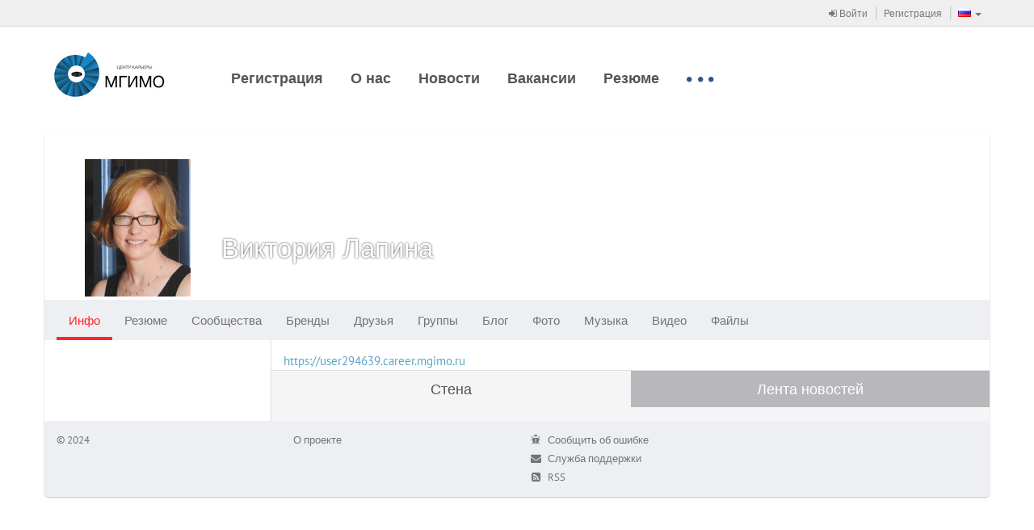

--- FILE ---
content_type: text/html
request_url: https://career.mgimo.ru/page/adaptive/id294639/
body_size: 3997
content:
<!DOCTYPE html><html><head><meta charset='utf-8'><link rel="stylesheet" type="text/css" href="/static/compressed/rp-660c372818540bc1510e58e37dd8be389db762be.css" media="all" /><title>CAREER-MGIMO / Виктория Лапина</title><script type="text/javascript" charset="utf-8" src="/rest/jersey/localization-messages/client-localization-bundle/ru/9b4425c25fc6768b5ebb39e2ec076b53454107b2/"></script><meta http-equiv="X-UA-Compatible" content="IE=edge" /><meta name="viewport" content="width=device-width, initial-scale=1" /><link rel="icon" href="/resources/000/000/000/005/705/5705401_16x16.jpg" /><link rel="shortcut icon" href="/resources/000/000/000/005/705/5705401_16x16.jpg" type="image/vnd.microsoft.icon" /><link rel="icon" href="/resources/000/000/000/005/705/5705401_16x16.jpg" type="image/vnd.microsoft.icon" /><link rel="stylesheet" type="text/css" href="/static/compressed/rp-3b76328ebecb51a0cf6aca63f793165ec7cae0be.css" media="all" /><script type="text/javascript" charset="utf-8" src="/static/compressed/rp-d00a4c21fd9a7ed1fe96122792b9e777cd642e92.js"></script><script type="text/javascript" src="/static/js/bump-adaptive-web-soy-templates.js"></script><script type="text/javascript" src="/static/js/bump-services-soy-templates.js"></script><script type="text/javascript">window.buildVersion = 'release-b506690202e9';</script><script type="text/javascript" charset="utf-8" src="/static/compressed/rp-a4d1643fefe00e87d7ceef578f825cb82d8555ef.js"></script><script type="text/javascript">window._gaq = window._gaq || []; window._gaq.push(['_setAccount', 'UA-22880770-15']); window._gaq.push(['_trackPageview']); window._gaq.push(['_trackPageLoadTime']); (function() { var ga = document.createElement('script'); ga.type = 'text/javascript'; ga.async = true; ga.src = ('https:' == document.location.protocol ? 'https://ssl' : 'http://www') + '.google-analytics.com/ga.js'; (document.getElementsByTagName('head')[0] || document.getElementsByTagName('body')[0]).appendChild(ga); })();</script></head><body data-page-initial-data="{&quot;data&quot;:{&quot;flowPlayerKey&quot;:&quot;#$82c8173c01e738584d3&quot;,&quot;mirrorLogoUrl&quot;:&quot;/resources/000/000/000/005/705/5705401_100x100.jpg&quot;,&quot;language&quot;:&quot;ru&quot;,&quot;flowVideoPlayerKey&quot;:&quot;$242875180352798&quot;,&quot;locale&quot;:&quot;ru&quot;}}"><nav class="navbar navbar-tn navbar-default navbar-static-top topPanel" role="navigation"><div class="container"><div class="navbar-header"><div class="navbar-brand visible-xs"><a href="/" target="_blank"><img src="/resources/000/000/000/005/705/5705401_80x200.jpg" /></a></div><button type="button" class="navbar-toggle collapsed" data-toggle="collapse" data-target="#bs-example-navbar-collapse-1"><span class="fa fa-bars fa-2x"></span></button></div><div class="collapse navbar-collapse" id="bs-example-navbar-collapse-1"><ul class="nav navbar-nav navbar-separated navbar-right"><li><a href="/page/adaptive/sign-in"><span class="fa fa-sign-in"></span> Войти</a></li><li><a href="/page/adaptive/registration">Регистрация</a></li><li class="dropdown" data-bb-view="adaptive/ui/LanguageSelectorView" data-bb-view-data="ru"><a href="#" class="dropdown-toggle" data-toggle="dropdown" role="button"><span class="flag"><img src="/static/img/flags/RU.gif"/></span><span class="visible-xs-inline">Выбор языка</span><span class="caret"></span></a><ul class="dropdown-menu" role="menu"><li class="js_availableLocale" data-locale="ru"><a href="#"><span class="flag"><img src="/static/img/flags/RU.gif"/></span>Русский</a></li><li class="js_availableLocale" data-locale="en"><a href="#"><span class="flag"><img src="/static/img/flags/US.gif"/></span>Английский</a></li><li class="js_availableLocale" data-locale="kz"><a href="#"><span class="flag"><img src="/static/img/flags/KZ.gif"/></span>Казахский</a></li><li class="js_availableLocale" data-locale="cn"><a href="#"><span class="flag"><img src="/static/img/flags/CN.gif"/></span>Китайский</a></li></ul></li></ul><!-- Double header navigation --><ul class="nav navbar-nav visible-xs top-nav-xs"><li class=><a href="https://career.mgimo.ru/page/adaptive/news/221102/">Регистрация</a></li><li class=><a href="https://career.mgimo.ru/page/adaptive/id120702/">О нас</a></li><li class=><a href="/page/publication/news/all_news.seam">Новости</a></li><li class=><a href="/page/vacancy/show_mirror_vacancies.seam">Вакансии</a></li><li class=><a href="/page/resume/show_mirror_resumes.seam">Резюме</a></li><li class=><a href="https://career.mgimo.ru/page/adaptive/news/218825/">Вакансии для иностранных студентов</a></li><li class=><a href="https://career.mgimo.ru/page/adaptive/news/218814/">Карьерный выпускной</a></li><li class=><a href="https://careerunion.ru/">Ассоциация центров карьеры</a></li><li class=><a href="/page/promotion/list_active.seam">Анонсы</a></li><li class=><a href="https://employers-club.com/">Международный клуб работодателей</a></li></ul></div></div></nav><div class="container headerWrapper hidden-xs" data-bb-view="adaptive/ui/NormalTopMenuView"><a href="/" target="_blank" class="logo pull-left js_logo"><img src="/resources/000/000/000/005/705/5705401_80x200.jpg"/></a><div class="collapse navbar-collapse pull-left mainNavigation"><ul class="nav nav-pills js_menuSectionsContainer"><li class="js_menuSection "><a href="https://career.mgimo.ru/page/adaptive/news/221102/">Регистрация</a></li><li class="js_menuSection "><a href="https://career.mgimo.ru/page/adaptive/id120702/">О нас</a></li><li class="js_menuSection "><a href="/page/publication/news/all_news.seam">Новости</a></li><li class="js_menuSection "><a href="/page/vacancy/show_mirror_vacancies.seam">Вакансии</a></li><li class="js_menuSection "><a href="/page/resume/show_mirror_resumes.seam">Резюме</a></li><li class="js_menuSection "><a href="https://career.mgimo.ru/page/adaptive/news/218825/">Вакансии для иностранных студентов</a></li><li class="js_menuSection "><a href="https://career.mgimo.ru/page/adaptive/news/218814/">Карьерный выпускной</a></li><li class="js_menuSection "><a href="https://careerunion.ru/">Ассоциация центров карьеры</a></li><li class="js_menuSection "><a href="/page/promotion/list_active.seam">Анонсы</a></li><li class="js_menuSection "><a href="https://employers-club.com/">Международный клуб работодателей</a></li><li class="js_menuHidden" style="display: none;"><ul class="nav navbar-nav"><li class="dropdown"><a href="#" class="dropdown-toggle js_menuHiddenBtn" data-toggle="dropdown"><div class="moreNavLink hidden-xs"><span class="fa fa-circle"></span><span class="fa fa-circle"></span><span class="fa fa-circle"></span></div><span class="visible-xs-inline">Дополнительно <span class="caret"></span></span></a><ul class="dropdown-menu pull-right js_menuHiddenSectionsContainer" role="menu"></ul></li></ul></li></ul></div></div><div class="container contentWrapper"><div class="headerPage"><div class="profileHeader profileHeader-sm"><div class="profileWallpaper js_profileWallpaper"style="background-image: url('/resources/000/000/000/005/107/5107160_1000x400.png'); background-position: 50% 50%;"></div><div class="profileData js_mouseDragContainer"><div class="avatar"><a href="/page/adaptive/id294639/"><img src="/resources/000/000/000/001/453/1453632_240x240.jpg" /></a></div><div class="profileUserNameSpacer"></div><h1 class="profileUserName"><a href="/page/adaptive/id294639/">Виктория Лапина</a></h1><div class="profileUserActions" data-bb-view="adaptive/common/FrendshipControlView" data-bb-view-data="294639"><div class="profileButtonsPanel dropdown"><div class="btn-group"></div></div></div><div class="clear"></div><div class="hidden profileUserRating"><span class="bf bf-rating"></span> 10.4</div><div class="profileUserGeo"></div></div></div><nav class="navbar navbar-main" role="navigation" data-bb-view="adaptive/ui/MenuView" data-bb-view-data="profileMenu"><div class="navbar-header"><div class="navbar-brand visible-xs js_smallActiveMenuSection"></div><div class="moreNavLink navbar-toggle collapsed" data-toggle="collapse" data-target="#navbar-main-collapseprofileMenu"><span class="fa fa-circle"></span><span class="fa fa-circle"></span><span class="fa fa-circle"></span></div></div><div class="collapse navbar-collapse" id="navbar-main-collapseprofileMenu"><ul class="nav navbar-nav js_menuSectionsContainer"><li class="js_menuSection active" data-menu-section="{&quot;countOfNotifications&quot;:0,&quot;menuSubSections&quot;:[{&quot;countOfNotifications&quot;:0,&quot;data&quot;:null,&quot;name&quot;:null,&quot;description&quot;:&quot;Общие&quot;,&quot;active&quot;:false,&quot;inPath&quot;:false,&quot;menuItemUrl&quot;:&quot;/page/user/profile/information.seam?userId=294639&quot;,&quot;target&quot;:&quot;_self&quot;},{&quot;countOfNotifications&quot;:0,&quot;data&quot;:null,&quot;name&quot;:null,&quot;description&quot;:&quot;Объявления&quot;,&quot;active&quot;:false,&quot;inPath&quot;:false,&quot;menuItemUrl&quot;:&quot;/page/advert/show_user_adverts.seam?userId=294639&quot;,&quot;target&quot;:&quot;_self&quot;}],&quot;data&quot;:null,&quot;cssClasses&quot;:null,&quot;name&quot;:null,&quot;description&quot;:&quot;Инфо&quot;,&quot;active&quot;:true,&quot;inPath&quot;:true,&quot;menuItemUrl&quot;:&quot;/page/adaptive/id294639/&quot;,&quot;target&quot;:&quot;_self&quot;}"><a href="/page/adaptive/id294639/" target="_self">Инфо<span class="cloudIcon nav-size hidden js_notificationBlock"></span></a></li><li class="js_menuSection " data-menu-section="{&quot;countOfNotifications&quot;:0,&quot;menuSubSections&quot;:[],&quot;data&quot;:null,&quot;cssClasses&quot;:null,&quot;name&quot;:null,&quot;description&quot;:&quot;Резюме&quot;,&quot;active&quot;:false,&quot;inPath&quot;:false,&quot;menuItemUrl&quot;:&quot;/page/adaptive/id294639/resume/&quot;,&quot;target&quot;:&quot;_self&quot;}"><a href="/page/adaptive/id294639/resume/" target="_self">Резюме<span class="cloudIcon nav-size hidden js_notificationBlock"></span></a></li><li class="js_menuSection " data-menu-section="{&quot;countOfNotifications&quot;:0,&quot;menuSubSections&quot;:[],&quot;data&quot;:null,&quot;cssClasses&quot;:null,&quot;name&quot;:null,&quot;description&quot;:&quot;Сообщества&quot;,&quot;active&quot;:false,&quot;inPath&quot;:false,&quot;menuItemUrl&quot;:&quot;/page/adaptive/id294639/community/&quot;,&quot;target&quot;:&quot;_self&quot;}"><a href="/page/adaptive/id294639/community/" target="_self">Сообщества<span class="cloudIcon nav-size hidden js_notificationBlock"></span></a></li><li class="js_menuSection " data-menu-section="{&quot;countOfNotifications&quot;:0,&quot;menuSubSections&quot;:[],&quot;data&quot;:null,&quot;cssClasses&quot;:null,&quot;name&quot;:null,&quot;description&quot;:&quot;Бренды&quot;,&quot;active&quot;:false,&quot;inPath&quot;:false,&quot;menuItemUrl&quot;:&quot;/page/adaptive/id294639/brands/&quot;,&quot;target&quot;:&quot;_self&quot;}"><a href="/page/adaptive/id294639/brands/" target="_self">Бренды<span class="cloudIcon nav-size hidden js_notificationBlock"></span></a></li><li class="js_menuSection " data-menu-section="{&quot;countOfNotifications&quot;:0,&quot;menuSubSections&quot;:[],&quot;data&quot;:null,&quot;cssClasses&quot;:null,&quot;name&quot;:null,&quot;description&quot;:&quot;Друзья&quot;,&quot;active&quot;:false,&quot;inPath&quot;:false,&quot;menuItemUrl&quot;:&quot;/page/adaptive/id294639/friends/&quot;,&quot;target&quot;:&quot;_self&quot;}"><a href="/page/adaptive/id294639/friends/" target="_self">Друзья<span class="cloudIcon nav-size hidden js_notificationBlock"></span></a></li><li class="js_menuSection " data-menu-section="{&quot;countOfNotifications&quot;:0,&quot;menuSubSections&quot;:[{&quot;countOfNotifications&quot;:0,&quot;data&quot;:null,&quot;name&quot;:null,&quot;description&quot;:&quot;Все&quot;,&quot;active&quot;:false,&quot;inPath&quot;:false,&quot;menuItemUrl&quot;:&quot;/page/user/profile/clubs.seam?mode=ALL&amp;userId=294639&quot;,&quot;target&quot;:&quot;_self&quot;},{&quot;countOfNotifications&quot;:0,&quot;data&quot;:null,&quot;name&quot;:null,&quot;description&quot;:&quot;Она создала&quot;,&quot;active&quot;:false,&quot;inPath&quot;:false,&quot;menuItemUrl&quot;:&quot;/page/user/profile/clubs.seam?mode=OWNER&amp;userId=294639&quot;,&quot;target&quot;:&quot;_self&quot;},{&quot;countOfNotifications&quot;:0,&quot;data&quot;:null,&quot;name&quot;:null,&quot;description&quot;:&quot;Модерирует&quot;,&quot;active&quot;:false,&quot;inPath&quot;:false,&quot;menuItemUrl&quot;:&quot;/page/user/profile/clubs.seam?mode=MODERATOR&amp;userId=294639&quot;,&quot;target&quot;:&quot;_self&quot;},{&quot;countOfNotifications&quot;:0,&quot;data&quot;:null,&quot;name&quot;:null,&quot;description&quot;:&quot;Участница&quot;,&quot;active&quot;:false,&quot;inPath&quot;:false,&quot;menuItemUrl&quot;:&quot;/page/user/profile/clubs.seam?mode=MEMBER&amp;userId=294639&quot;,&quot;target&quot;:&quot;_self&quot;}],&quot;data&quot;:null,&quot;cssClasses&quot;:null,&quot;name&quot;:null,&quot;description&quot;:&quot;Группы&quot;,&quot;active&quot;:false,&quot;inPath&quot;:false,&quot;menuItemUrl&quot;:&quot;/page/adaptive/id294639/clubs/&quot;,&quot;target&quot;:&quot;_self&quot;}"><a href="/page/adaptive/id294639/clubs/" target="_self">Группы<span class="cloudIcon nav-size hidden js_notificationBlock"></span></a></li><li class="js_menuSection " data-menu-section="{&quot;countOfNotifications&quot;:0,&quot;menuSubSections&quot;:[],&quot;data&quot;:null,&quot;cssClasses&quot;:null,&quot;name&quot;:null,&quot;description&quot;:&quot;Блог&quot;,&quot;active&quot;:false,&quot;inPath&quot;:false,&quot;menuItemUrl&quot;:&quot;/page/adaptive/id294639/blog/&quot;,&quot;target&quot;:&quot;_self&quot;}"><a href="/page/adaptive/id294639/blog/" target="_self">Блог<span class="cloudIcon nav-size hidden js_notificationBlock"></span></a></li><li class="js_menuSection " data-menu-section="{&quot;countOfNotifications&quot;:0,&quot;menuSubSections&quot;:[],&quot;data&quot;:null,&quot;cssClasses&quot;:null,&quot;name&quot;:null,&quot;description&quot;:&quot;Фото&quot;,&quot;active&quot;:false,&quot;inPath&quot;:false,&quot;menuItemUrl&quot;:&quot;/page/adaptive/id294639/photo/&quot;,&quot;target&quot;:&quot;_self&quot;}"><a href="/page/adaptive/id294639/photo/" target="_self">Фото<span class="cloudIcon nav-size hidden js_notificationBlock"></span></a></li><li class="js_menuSection " data-menu-section="{&quot;countOfNotifications&quot;:0,&quot;menuSubSections&quot;:[],&quot;data&quot;:null,&quot;cssClasses&quot;:null,&quot;name&quot;:null,&quot;description&quot;:&quot;Музыка&quot;,&quot;active&quot;:false,&quot;inPath&quot;:false,&quot;menuItemUrl&quot;:&quot;/page/adaptive/id294639/music/&quot;,&quot;target&quot;:&quot;_self&quot;}"><a href="/page/adaptive/id294639/music/" target="_self">Музыка<span class="cloudIcon nav-size hidden js_notificationBlock"></span></a></li><li class="js_menuSection " data-menu-section="{&quot;countOfNotifications&quot;:0,&quot;menuSubSections&quot;:[],&quot;data&quot;:null,&quot;cssClasses&quot;:null,&quot;name&quot;:null,&quot;description&quot;:&quot;Видео&quot;,&quot;active&quot;:false,&quot;inPath&quot;:false,&quot;menuItemUrl&quot;:&quot;/page/adaptive/id294639/video/&quot;,&quot;target&quot;:&quot;_self&quot;}"><a href="/page/adaptive/id294639/video/" target="_self">Видео<span class="cloudIcon nav-size hidden js_notificationBlock"></span></a></li><li class="js_menuSection " data-menu-section="{&quot;countOfNotifications&quot;:0,&quot;menuSubSections&quot;:[],&quot;data&quot;:null,&quot;cssClasses&quot;:null,&quot;name&quot;:null,&quot;description&quot;:&quot;Файлы&quot;,&quot;active&quot;:false,&quot;inPath&quot;:false,&quot;menuItemUrl&quot;:&quot;/page/adaptive/id294639/files/&quot;,&quot;target&quot;:&quot;_self&quot;}"><a href="/page/adaptive/id294639/files/" target="_self">Файлы<span class="cloudIcon nav-size hidden js_notificationBlock"></span></a></li><li class="js_menuHidden" style="display: none;"><ul class="nav navbar-nav"><li class="dropdown"><a href="#" class="dropdown-toggle js_menuHiddenBtn" data-toggle="dropdown"><div class="moreNavLink hidden-xs"><span class="fa fa-circle"></span><span class="fa fa-circle"></span><span class="fa fa-circle"></span></div><span class="visible-xs-inline">Дополнительно <span class="caret"></span></span></a><ul class="dropdown-menu pull-right js_menuHiddenSectionsContainer" role="menu"></ul></li></ul></li></ul></div></nav></div><div class="row"><div class="col-md-12"><div class="columned-grid"><div class="columned-wrap"><div class="columned-container"><div class="columned-side"></div><div class="columned-main"><div class="profileInfoBlock"><div class="publication-text"></div><a href="https://user294639.career.mgimo.ru">https://user294639.career.mgimo.ru</a></div><div class="main-content-block hidden-xs" data-bb-view="adaptive/ui/wallNewsTab/ArchivePreviewView" data-bb-view-data="294639"><a href="/page/media/person/archive.seam?userId=294639" class="side-header-link hidden-xs">Показать все</a><h3>Архив</h3><div class="archive-previews js_archivePreview"></div></div><div class="main-content-block" role="tabpanel" data-bb-view="adaptive/ui/wallNewsTab/WallNewsTabView" data-bb-view-data="294639"><ul class="nav nav-tabs switch-tabs" role="tablist"><li role="presentation" class="js_tabSwitcher"><a href="#informationWall" class="js_tab" aria-controls="informationWall" role="tab" data-toggle="tab">Стена</a></li><li role="presentation" class="js_tabSwitcher"><a href="#informationNews" class="js_tab" aria-controls="informationNews" role="tab" data-toggle="tab">Лента новостей</a></li></ul><div class="tab-content"><div role="tabpanel" class="tab-pane active" id="informationWall" data-bb-view="adaptive/ui/wallNewsTab/WallView" data-mirror-id="1200" data-domain="career.mgimo.ru" data-owner-id="294639" ><div class="puzzle-container puzzle-container-max2 js_wallMessageList" data-bb-view="adaptive/socialnetwork/PinterestView"></div></div><div role="tabpanel" class="tab-pane" id="informationNews" data-bb-view="adaptive/ui/wallNewsTab/NewsView" data-mirror-id="1200" data-domain="career.mgimo.ru" data-owner-id="294639" ><div class="puzzle-container puzzle-container-max2 js_eventsList" data-bb-view="adaptive/socialnetwork/PinterestView"></div></div></div></div></div></div></div></div></div></div><div class="footerPage"><div class="row"><div class="col-sm-6"><div class="bump-copyright">© 2024</div>
<ul class="bump-footerLinks">
    <li><a target="_blank" href="http://territorybrand.ru/">О проекте</a></li>
</ul></div><div class="col-sm-3"><ul class="clean-list"><li><a class="undecorLink" href="javascript:void(0);" data-bb-view="adaptive/ui/ErrorReportView"><span class="fa fa-bug fa-fw"></span>&nbsp; <span class="baseLink">Сообщить об ошибке</span></a></li><li><a class="undecorLink" href="mailto:support@ancs.ru"><span class="fa fa-envelope fa-fw"></span>&nbsp; <span class="baseLink">Служба поддержки</span></a></li><li><a class="undecorLink" href="/rest/jersey/rss/"><span class="fa fa-rss-square fa-fw"></span>&nbsp; <span class="baseLink">RSS</span></a></li></ul></div><div class="col-sm-3 toRight"><!--                <a href="https://id.page" class="footerLogo"><img src="/static/img/footer-logo-new.png" /></a>--></div></div></div></div></body></html>

--- FILE ---
content_type: application/javascript
request_url: https://career.mgimo.ru/static/js-amd/modules/globalViewRegistry.js?release-b506690202e9
body_size: 1492
content:
/*global define*/
define([
    "assert",
    "underscore",
    "rsvp"
], function(assert, _, rsvp) {
    "use strict";

    /**
     * key - String
     * value - BB view
     */
    var globalViews = {};

    /**
     * key - String
     * value - promise[]
     */
    var waitForGlobalViewResolve = {};

    return {
        isGlobalViewRegistered: function(module) {
            return !!globalViews[module.id];
        },

        registerGlobalView: function(module, view) {
            assert.object(module);
            assert.string(module.id);
            assert.object(view);

            if (globalViews[module.id]) {
                throw new Error("global view for module `" + module.id + "` already registered");
            }

            globalViews[module.id] = view;

            var waitResolves = waitForGlobalViewResolve[module.id] || [];
            _.each(waitResolves, function(waitResolve) {
                waitResolve(view);
            });
        },

        /**
         * return promise
         * @param moduleName
         */
        waiForGlobalView: function(moduleName) {
            assert.string(moduleName);

            return new rsvp.Promise(function(resolve) {
                var globalView = globalViews[moduleName];
                if (globalView) {
                    resolve(globalView);
                    return;
                }

                var waitResolves = waitForGlobalViewResolve[moduleName] || [];
                waitResolves.push(resolve);
                waitForGlobalViewResolve[moduleName] = waitResolves;
            });
        }
    };
});


--- FILE ---
content_type: application/javascript
request_url: https://career.mgimo.ru/static/js-amd/modules/adaptive/ui/wallNewsTab/WallNewsTabView.js?release-b506690202e9
body_size: 2668
content:
/*global define*/
define([
    "jquery",
    "underscore",
    "assert",
    "backbone",
    "util/urlParser",
    "service/identityService",
    "backbone.marionette"
], function($,
            _,
            assert,
            Backbone,
            urlParser,
            identityService) {
    "use strict";

    var TAB_HASH_PARAMS = ["informationWall", "informationNews"];

    return Backbone.Marionette.View.extend({
        _currentActive: null,
        _userId: null,
        _userType: null,

        ui: {
            tab: ".js_tab",
            tabSwitcher: ".js_tabSwitcher"
        },

        events: {
            "shown.bs.tab .js_tab": "shownTabHandler"
        },

        getActiveTab: function () {
            return this.$(".tab-content .active");
        },

        shownTabHandler: function () {
            if (this._currentActive && _.isFunction(this._currentActive.deactivate)) {
                this._currentActive.deactivate();
            }
            var $activeTab = this.getActiveTab();

            urlParser.removeHashParams(TAB_HASH_PARAMS);
            urlParser.setHashParam($activeTab.attr("id"), null);

            this._currentActive = $activeTab.data("attachedBackboneView");
            if (this._currentActive && _.isFunction(this._currentActive.activate)) {
                this._currentActive.activate();
            }
        },

        /**
         * @param {Object} options.el
         */
        initialize: function(options) {
            assert.object(options);
            assert.object(options.el);
            assert.number(options.data);

            this._userId = options.data;
            this.bindUIElements();
            if (this.$("#informationWall").data("selected-wall-message-id")) {
                urlParser.setHashParam("informationWall");
            }
            this._switchTabByHash();
        },

        _switchTabByHash: function() {
            var hash = urlParser.getHashParams();
            var currentTab;

            for (var i in TAB_HASH_PARAMS) {
                if (TAB_HASH_PARAMS.hasOwnProperty(i) && hash.hasOwnProperty(TAB_HASH_PARAMS[i])) {
                    currentTab = TAB_HASH_PARAMS[i];
                }
            }
            if (!identityService.isLoggedIn() || identityService.getLoggedInUserId() !== this._userId) {
                currentTab = currentTab || TAB_HASH_PARAMS[0];
            } else {
                currentTab = currentTab || TAB_HASH_PARAMS[1];
            }
            //urlParser.setHashParam(currentTab, null);

            this.ui.tab.each(function() {
                if ($(this).attr("aria-controls") === currentTab) {
                    $(this).tab("show");
                    return false;
                }
            });
        }
    });
});


--- FILE ---
content_type: application/javascript
request_url: https://career.mgimo.ru/static/js-amd/modules/ui/media/video/YoutubeVideoPlayer.js?release-b506690202e9
body_size: 6190
content:
/*global define, YT*/
define([
    "jquery",
    "ui/media/video/VideoPlayer",
    "juliet/core/uidGenerator",
    "assert"
], function($, VideoPlayerClass, uidGenerator, assert) {
    "use strict";

    var DEFAULT_SIZE = {
        width: 356,
        height: 200
    };

    var YoutubeVideoPlayerClass = function() {
        /**
         * ru.bump.videoservice.VideoServiceResourceDescription.getResourceId()
         * @type {String}
         */
        this._externalVideoResourceId = "";

        this._params = null;

        this._width = null;
        this._height = null;

        this._nativePlayerInstance = null;

        /**
         * id of html DOM element
         * @type {JQuerySelector}
         * @private
         */
        this._container = null;

        /**
         * @private
         */
        this._createNativePlayerInstance = function() {
            if (typeof(YT) === "undefined" || typeof(YT.Player) === "undefined") {
                var self = this;

                window.youtubeContainersToPlay = window.youtubeContainersToPlay || [];
                window.youtubeContainersToPlay.push({
                    container: this._container,
                    id: this._externalVideoResourceId
                });

                window.onYouTubeIframeAPIReady = function() {
                    for (var i in window.youtubeContainersToPlay) {
                        if (window.youtubeContainersToPlay.hasOwnProperty(i)) {
                            self._loadPlayer(
                                window.youtubeContainersToPlay[i].container,
                                window.youtubeContainersToPlay[i].id
                            );
                        }
                    }
                    try {
                        delete window.youtubeContainersToPlay;
                    } catch (e) {
                        window.youtubeContainersToPlay = undefined;
                    }
                };

                $.getScript("//www.youtube.com/iframe_api");
            } else {
                this._loadPlayer(this._container, this._externalVideoResourceId);
            }
        };

        this._loadPlayer = function(container, videoId) {
            this._nativePlayerInstance = new YT.Player(container.attr("id"), {
                videoId: videoId,
                width: this._width,
                height: this._height,
                playerVars: {
                    autoplay: 0,
                    controls: 1,
                    modestbranding: 1,
                    rel: 0,
                    showInfo: 0
                }
            });

            if (this._nativePlayerInstance.a) { // sometimes player wont create
                this._bindEventListeners();
            } else {
                setTimeout($.proxy(function() {
                    this._loadPlayer(container, videoId);
                }, this), 500);
            }
        };

        this._bindEventListeners = function() {
            try {
                this._nativePlayerInstance.addEventListener("onStateChange", $.proxy(this._onPlayListener, this));
            } catch (e) {
                //
            }
        };

        this._onPlayListener = function(state) {
            if (state.data === YT.PlayerState.PLAYING) {
                this.getObserver().notify(VideoPlayerClass.ObserverEvent.PLAYING_WITHOUT_DELAY);
            }
        };

        //
        // API
        //

        /**
         * @return {Object}
         * @override
         */
        this.getPlaybackStatus = function() {
            if (this._nativePlayerInstance) {
                return {
                    playedTime: this._nativePlayerInstance.getCurrentTime(),
                    bufferedTime: this._nativePlayerInstance.getVideoLoadedFraction() * this._nativePlayerInstance.getDuration()
                };
            } else {
                return null;
            }
        };

        /**
         * @param {String} [videoId]
         * @override
         */
        this.play = function(videoId) {
            this._loadPlayer(this._container, videoId);
        };

        /**
         * @param {Number} time
         * @override
         */
        this.seek = function(time) {
            this._nativePlayerInstance.seekTo(time, true);
        };

        /**
         * @override
         */
        this.stop = function() {
            this._nativePlayerInstance.stopVideo();
        };

        /**
         * @override
         */
        this.pause = function() {
            if (this._nativePlayerInstance && typeof(this._nativePlayerInstance.pauseVideo) === "function") {
                this._nativePlayerInstance.pauseVideo();
            }
        };

        /**
         * @override
         */
        this.resize = function () {
            //auto resize by css
        };

        /**
         * @param {Object} container
         * @param {Object} params
         * @param {String} params.externalVideoResourceId
         * @constructor
         * @override
         */
        this.initialize = function(container, params) {
            assert.object(container);
            assert.object(params);
            this._container = container;
            this._params = params;
            assert.string(this._params.externalVideoResourceId);
            this._externalVideoResourceId = this._params.externalVideoResourceId;

            this._width = this._params.additional && this._params.additional.width && this._params.additional.width || DEFAULT_SIZE.width;
            this._height = this._params.additional && this._params.additional.height && this._params.additional.height || DEFAULT_SIZE.height;

            if (!this._container.attr("id")) {
                this._container.attr("id", uidGenerator.getUid());
            }

            this._preInitialize();

            this._createNativePlayerInstance();
        };
    };

    YoutubeVideoPlayerClass.prototype = new VideoPlayerClass();
    YoutubeVideoPlayerClass.prototype.constructor = YoutubeVideoPlayerClass;

    return YoutubeVideoPlayerClass;
});


--- FILE ---
content_type: application/javascript
request_url: https://career.mgimo.ru/static/js-amd/modules/ui/media/video/FlowVideoPlayer.js?release-b506690202e9
body_size: 11353
content:
/*global define*/
define([
    "jquery",
    "ui/media/video/VideoPlayer",
    "ui/media/video/videoPlayerConfigGenerator",
    "service/dataService",
    "util/url/url",
    "assert",
    "flowPlayerFive"
], function($, VideoPlayerClass, videoPlayerConfigGenerator, dataService, url, assert, flowPlayerFive) {
    "use strict";

    var LIVE_VIDEO_MARKER = "L_I_V_E";

    /**
     * @extends {VideoPlayerClass}
     */
    var FlowVideoPlayerClass = function() {
        /**
         * @type {$}
         * @private
         */
        this._container = null;

        /**
         * @type Array<Object>
         * @private
         */
        this._playlist = [];

        /**
         * @type Boolean
         * @private
         */
        this._isLive = false;

        /**
         * @type Boolean
         * @private
         */
        this._controlsVisible = true;

        // -------------------------------------------------------
        // -                      INHERITED                      -
        // -------------------------------------------------------

        //  ATTRIBUTES

        /*
         * this._params
         *
         * this._observer
         *
         * this._nativePlayerInstance
         */

        // METHODS

        /*
         * this.getObserver
         *
         * this.getNativePlayerInstance
         */

        // -------------------------------------------------------
        // -                        LOGIC                        -
        // -------------------------------------------------------

        /**
         * @param {String} url Live video url details. Example:
         *     L_I_V_E{"domain":"217.73.202.29","port":1935,"path":"rtplive","stream":"bumptv.stream","playlist":"playlist.m3u8"}
         * @return {Object}
         * @private
         */
        this._getLiveVideoUrl = function(url) {
            var settingsString = url.replace(LIVE_VIDEO_MARKER, "").replace(/'/g, "\"");
            var settings;
            if (settingsString) {
                try {
                    settings = JSON.parse(settingsString);
                } catch (e) {
                    // no valid setting specified
                }

                if (settings && settings.httpStreamUrl) {
                    return {
                        rtmp: settings.rtmpStreamUrl,
                        mpegurl: settings.httpStreamUrl,
                        flash: settings.rtmpStreamName
                    };
                }
            }

            // No options are specified
            return {
                rtmp: "http://217.73.202.29:1935/rtplive",
                mpegurl: "http://217.73.202.29:1935/rtplive/bumptv.stream/playlist.m3u8",
                flash: "bumptv.stream"
            };
        };

        /**
         * @private
         */
        this._addUnskippableVideoToPlaylist = function() {
            var juliet = window.juliet;

            //todo - remove JULIET!
            if (juliet && juliet.data && juliet.data.unskippableVideoPath) {
                this._playlist.splice(0, 0, {
                    mp4: juliet.data.unskippableVideoPath
                });
            }
        };

        /**
         * @return {Boolean}
         * @private
         */
        this._fixLiveVideoClip = function() {
            var i = 0;
            var clipUrl;

            for (i = 0; i < this._playlist.length; ++i) {
                clipUrl = this._playlist[i].mp4;

                if (clipUrl.indexOf(LIVE_VIDEO_MARKER) === 0) {
                    this._playlist[i] = this._getLiveVideoUrl(clipUrl);
                    return true;
                }
            }
            return false;
        };

        /**
         * convert [{mp4: url}] to [[{mp4: (domain + url)}]] - flowplayer format
         * @private
         */
        this._convertPlaylist = function() {
            var convertedPlaylist = [];
            for (var i = 0; i < this._playlist.length; ++i) {
                if (this._playlist[i].mpegurl) {
                    convertedPlaylist.push([
                        this._playlist[i]
                    ]);
                } else {
                    convertedPlaylist.push([
                        {
                            mp4: url.addDomainToUrl(this._params.domain, this._playlist[i].mp4)
                        }
                    ]);
                }
            }
            this._playlist = convertedPlaylist;
        };

        /**
         * @private
         */
        this._prepareContainer = function() {
            this._container.empty();
        };

        /**
         * @param {Array} playlist
         * @private
         */
        this._getPlaylist = function(playlist) {
            assert.array(playlist);
            for (var i = 0; i < playlist.length; ++i) {
                this._playlist.push({
                    mp4: playlist[i].url || playlist[i].mp4
                });
            }
        };

        /**
         * @private
         */
        this._generatePlaylist = function() {
            var UNCONVERTED_VIDEO_URL = videoPlayerConfigGenerator.UNCONVERTED_VIDEO_URL;
            var playlist = this._playlist;
            var params = this._params;
            var fixedVideoUrl = (params.videoExists ? params.videoUrl : UNCONVERTED_VIDEO_URL);

            // Do this event if video hasn't been converted yet.
            playlist.push({
                mp4: fixedVideoUrl
            });
        };

        /**
         * @override
         * @private
         */
        this._createNativePlayerInstance = function() {
            var previewUrl = this._params.previewUrl || this._params.additional.videoPreviewImageUrl;

            this._container.css("background", " url(" + previewUrl + ") center center no-repeat")
                .css("background-size", "contain");

            var params = {
                playlist: this._playlist,
                ratio: 9.000001 / 16, // adaptive and 9/16 didnt work
                splash: true,
                key: dataService.getData("flowVideoPlayerKey"),
                live: this._isLive,
                rtmp: this._playlist[0][0].rtmp
            };
            if (this._isLive && this._playlist[0][0].mpegurl) {
                params.clip = {
                    subtitles: [],
                    sources: [
                        {
                            src: this._playlist[0][0].mpegurl,
                            //suffix: "m3u8",
                            type: "application/x-mpegurl"
                        }
                    ]
                };
            }

            //this._container.flowplayer(params);
            this._nativePlayerInstance = flowPlayerFive(this._container[0], params);
        };

        this._bindEventListeners = function() {
            this._nativePlayerInstance.bind("resume", $.proxy(this._onPlayListener, this));
        };

        this._onPlayListener = function() {
            this.getObserver().notify(VideoPlayerClass.ObserverEvent.PLAYING_WITHOUT_DELAY);
        };

        //
        // API
        //

        this.hideControls = function() {
            if (!this._controlsVisible) {
                return;
            }

            //nativePlayer.getControls().hide();

            this._controlsVisible = false;
        };

        this.showControls = function() {
            if (this._controlsVisible) {
                return;
            }

            //nativePlayer.getControls().show();

            this._controlsVisible = true;
        };

        /**
         * @return {Object}
         * @override
         */
        this.getPlaybackStatus = function() {
            var video = this._nativePlayerInstance.video;

            if (video === this._nativePlayerInstance) {
                return null;
            }

            return {
                playedTime: video.time,
                bufferedTime: video.buffer
            };
        };

        /**
         * @param {String} [url]
         * @override
         */
        this.play = function(url) {
            var nativePlayer = this._nativePlayerInstance;

            if (url && (url.indexOf(LIVE_VIDEO_MARKER) === 0)) {
                nativePlayer.load([
                    {
                        mpegurl: this._getLiveVideoUrl(url)
                    }
                ]);
                return;
            }

            if (url) {
                this._playlist = [
                    {
                        mp4: url
                    }
                ];
                this._addUnskippableVideoToPlaylist();
                nativePlayer.load(this._playlist);
            } else {
                nativePlayer.load();
            }
        };

        /**
         * @override
         */
        this.resize = function() {
        };

        /**
         * @param {Number} time
         * @override
         */
        this.seek = function(time) {
            this._nativePlayerInstance.seek(time);
        };

        /**
         * @override
         */
        this.stop = function() {
            this._nativePlayerInstance.stop();
        };

        /**
         * @override
         */
        this.pause = function() {
            if (this._nativePlayerInstance && typeof(this._nativePlayerInstance.pause) === "function") {
                this._nativePlayerInstance.pause();
            }
        };

        /**
         * @param {Object} container
         * @param {Object} params
         * @constructor
         * @override
         */
        this.initialize = function(container, params) {
            assert.jQueryOne(container);
            assert.object(params);
            this._container = container;
            this._params = params;

            this._preInitialize();
            this._prepareContainer();

            if (params.playlist) {
                this._getPlaylist(params.playlist);
            } else {
                this._generatePlaylist();
            }

            this._isLive = this._fixLiveVideoClip();
            this._addUnskippableVideoToPlaylist();
            this._convertPlaylist();
            this._createNativePlayerInstance();
            this._bindEventListeners();
        };

        // -------------------------------------------------------
        // -                      GET & SET                      -
        // -------------------------------------------------------

        /**
         * @return {JQueryElement}
         */
        this.getContainer = function() {
            return this._container;
        };

        /**
         * @return {Object}
         */
        this.getParams = function() {
            return this._params;
        };

        /**
         * @return {Array<Object>}
         */
        this.getPlaylist = function() {
            return this._playlist;
        };
    };

    FlowVideoPlayerClass.prototype = new VideoPlayerClass();
    FlowVideoPlayerClass.prototype.constructor = FlowVideoPlayerClass;

    return FlowVideoPlayerClass;
});


--- FILE ---
content_type: text/javascript
request_url: https://career.mgimo.ru/rest/jersey/localization-messages/client-localization-bundle/ru/9b4425c25fc6768b5ebb39e2ec076b53454107b2/
body_size: 275872
content:
(function() {

    LocaleHash = {"cancel":"Отмена","/static/js/bump/page/advert/create-advert.js^advert-description":"Описание","education-university.school-title.error.length":"Длина не должна превышать 200 символов","media-viewer-toolbar.delete-item":"Удалить","ru.bump.adaptive.mirrorPartnersControl^SendRequest":"Стать партнером","ru.bump.adaptive.BumpAdaptiveTemplateSuite^Login":"Войти","ru.bump.web.mobile.eventfeed.ClubJsTemplateSuite^userOrBrandUserBecomeAMemberOfClubInEventFeed.female":"стала участником группы","ru.bump.entity.user.education.Language^Russian":"Русский как иностранный","ru.bump.web.mobile.eventfeed.media.ImageJsTemplateSuite^addImagesToAlbum^male":" добавил {$imagesCount} фото в альбом","soytemplates.media.ArchiveTemplateSuite^comments":"Комментарии","soytemplates.resume.ResumeTemplateSuite^resumeSalary":"Желаемый оклад","vacancy.pin-confirmation-title":"Закрепление","ru.bump.payment.action.payment.PaymentMethodType^RECEIPT":"Квитанция","/static/js/bump/ui/shop/admin/shop-validation.js^validation.ordering-url.not-empty":"Необходимо указать url обработки заказа стороннего магазина","ru.bump.bumpstore.mirror.thememodule.ThemeModuleTemplateSuite^DeleteBackgroundImageLabel":"Удалить","ru/bump/adaptive/profile/vacancy/VacancyTemplateSuite^Cancel":"Выйти без сохранения","resume.additional-education.school":"Название школы","ru.bump.adaptive.BumpAdaptiveTemplateSuite^Contacts":"Контакты","shop.shop-selected.error":"Не удалось сохранить изменения","adaptive/contest/ContestDetailView^ParticipateInContest":"Вы примете участие в проекте","ru.bump.bumpstore.MirrorModule^MenuTitle":"Главное <br/> меню","resume.employment.drop-down-select.empty-item.hint":"Не выбрана","job-company-site-url":"Сайт организации","vacancy.restore-confirmation-body":"Вы действительно хотите выполнить восстановление?","edit-club-information.club-name.error.not-empty":"Необходимо ввести название группы","maildelivery.blackLists.noItems":"Нет списков","wysiwyg.plugins.add-poll.button-label":"Добавить опрос","ru.bump.web.mobile.login.LoginTemplateSuite^connect-account-with-social-networks2":". Если аккаунта на BUMP у вас нет, то пройдите быструю регистрацию.","ru.bump.adaptive.mirrorrubric.RubricTemplateSuite^enabledHtmlBlock":"Включить html блок","ru.bump.entity.user.education.Language^Slovak":"Словацкий","ru.bump.bumpstore.js-amd.EditViewJs^ValidationUrlRequired":"Введите URL ссылки","ru.bump.web.mobile.login.LoginTemplateSuite^connect-account-with-social-networks1":"Для входа свяжите аккаунты BUMP и ","ru.bump.web.mobile.eventfeed.WallJsTemplateSuite^createMessagesOnOwnWall^female":"создала {$wallMessagesCountWithUnit} на своей стене","soytemplates.login.LoginTemplateSuite^password-recovery-form.form-main-notes":"Для восстановления пароля необходимо написать почту, указанную при регистрации. На неё будет выслан новый пароль.","ru.bump.adaptive.ui.wallnewstab.eventfeed.UserTemplateSuite^updateName.female":"изменила имя","ru.bump.bumpstore.mirror.maildeliverymodule.MailDeliveryTemplateSuite^TitleLabel":"Тема","adaptive/mirrorrubric/RubricsView^EnterTextTag":"Введите теги","juliet.ajax^request-success":"Операция прошла успешно","ru.bump.soytemplates.MgimoDonationTypeTemplateSuite^saveChangeDonationType":"Сохранить","ru.bump.bumpstore.presenter.mainpage.MainPagePreviewPresenter^ADVERT":"Объявления","maildelivery.deliveryTitle":"Заголовок сообщения","ru.bump.bumpstore.mirror.partnerrequestmodule.PartnerRequestTemplateSuite^EmptyList":"Список пуст","js-amd/modules/adaptive/clubs/ClubsView^LeaveClubSuccessfully":"Вы успешно покинули группу","ru.bump.web.mobile.eventfeed.WallJsTemplateSuite^likeMessageOnWallOfClub.female":"рекомендует <a href='{$messageUrl}'>запись</a> на стене группы","education-language-certificate.error.max-length":"Строка с данными о сертификате не должна быть более, чем {$max} символов.","soytemplates.AdvertisingCampaignTemplateSuite^noComments":"нет","ru.bump.mgimopaymentdetails.service.MgimoPaymentSortOrder^paymentPurpose":"Назначение платежа","soytemplates.eventfeed.media.VideoTemplateSuite^likeVideosInCollection":"рекомендует {$videosCount} видео","soytemplates.shop.OrderTemplateSuite^shop.order.paid":"Оплачено","soytemplates.eventfeed.MirrorTemplateSuite^becomeAMemberOfMirror.female":"вступила в сообщество","ru.bump.adaptive.ui.wallnewstab.eventfeed.WallTemplateSuite^CreateMessagesOnWallOfClub^female":"создала {$wallMessagesCountWithUnit} на стене группы","ru.bump.adaptive.profile.friend.FriendTemplateSuite^Reset":"Сбросить","ru.bump.adaptive.mirrorbrands.BrandTemplateSuite^Rating":"Рейтингу","ru.bump.bumpstore.MailDeliveryModule^communicationError":"В процессе выполнения запроса произошла ошибка","js-amd/modules/adaptive/community/CommunitiesView^LeaveMirror":"Вы уверены, что хотите покинуть сообщество?","resume.delete-confirmation-title":"Удаление","file-browser.modal-window-title":"Загруженные фото","ru.bump.adaptive.login.LoginTemplateSuite^password-recovery-form.send-new-password-button.title":"Отправить","resume.additional-education.end-date":"Дата окончания обучения","ru.bump.entity.user.education.Language^Estonian":"Эстонский","comment.comment-added":"Комментарий добавлен","ru.bump.adaptive.profile.club.ClubsTemplateSuite^LeaveClub":"Покинуть группу","soytemplates.eventfeed.WallTemplateSuite^likeMessagesOnOwnWall":"рекомендует {$wallMessagesCountWithUnit} на своей стене","ru.bump.bumpstore.MirrorModule^UserProfileTitle":"Профиль <br/> пользователя","bumpWorld.photo":"Фото","site.mirror-related.title":"MGIMO Career Center","adaptive.ui.ErrorReportView^EnterDescription":"Вы должны ввести описание проблемы","ru.bump.bumpstore/BumpStoreTemplateSuite^ButtonDelete":"Удалить","soytemplates.shop.OrderTemplateSuite^shop.order.bestseller":"Лидер продаж","soytemplates.shop.ResellerProductsTemplateSuite^productBrandsSubmitButton":"Готово","education-faculty-title.drop-down-select.other":"Другой факультет","mirrors.registration.education-info.step-two.error.empty":"Выберите значение","ru.bump.adaptive.mirrorrubric.RubricTemplateSuite^RussianTitle":"Русское название","js-amd/modules/adaptive/blog/BlogView^UnPinBlog":"Блог откреплен","soytemplates.eventfeed.MediaTemplateSuite^ofClub":"группы","shop.ordering.validation.first-name.invalid-symbols":"Недопустимые символы в имени","dialogs.text.video":"Видео","ru/bump/adaptive/contest/ContestTemplateSuite^NewContest":"Новый проект","profile.blog.add-post.post-content.error.not-empty":"Вы должны ввести текст сообщения","comment.edit":"Сохранить","ru.bump.bumpstore.mirror.EditPartnerRequestModuleView^ErrorApprove":"Во время одобрения запроса произошла ошибка. Попробуйте позже.","ru.bump.adaptive.ui.wallnewstab.eventfeed.media.VideoTemplateSuite^addVideoToCollection.female":"добавила видео в коллекцию","/classes/soytemplates/media/MediaViewerTemplateSuite^click-to-rename":"Кликните, чтобы переименовать","ru/bump/adaptive/contest/ContestTemplateSuite^CheckedMirrors":"Выбрано сообществ: ","ru.bump.adaptive.ui.wallnewstab.eventfeed.FriendTemplateSuite^peopleToFriends":"человек в друзья","ru.bump.bumpstore.MirrorModule^LogotypeTitle":"Логотипы <br/> сообщества","ru.bump.adaptive.BumpAdaptiveTemplateSuite.footer^support":"Служба поддержки","maildelivery.userTypeDropDownSelect.emptyItem.title":"Все","comment.deleted":"Комментарий был удален.","interviewee.create.description.length":"Описание на может быть более 1000 символов","ru.bump.adaptive.ui.poll.only-user-can-vote":"Только зарегистрированные пользователи могут голосовать","job-addJob":"Добавить","ru.bump.entity.user.education.Language^Ukrainian":"Украинский","/WEB-INF/taglibs/bump-ui/tags/mirror_partner_toggler.xhtml^declineMirrorPartnerRequest":"Отменить заявку","ru.bump.web.mobile.media.file.FileTemplateSuite^comments":"Комментарии","soytemplates.eventfeed.BlogTemplateSuite^ofBrand":"бренда","ru.bump.bumpstore/BumpStoreTemplateSuite^ShopCommunity":"Сообщества","bump.fileselector.audio.playlists.empty":"В данном плейлисте нет аудиозаписей.","soytemplates.PaymentsTemplateSuite^paymentCreationDate":"Дата создания платежа","ru.bump.bumpstore.mirror.maildeliverymodule.MailDeliveryTemplateSuite^MailingListContestSelectorLabel":"Участники проекта","/static/js/bump/page/any/header/mirror-partner-toggler/mirror-partner-toggler.js^removeFailNotifyText":"При выходе из сообщества произошла ошибка. Мы уже работаем над этим!","top-panel.search-input.hint":"Поиск","education-university-graduation-year":"Год окончания","dialogs.text.message_deleted":"Сообщение удалено.","contest.create.participants-club.error.not-empty":"Вы должны ввести название группы","soytemplates.eventfeed.WallTemplateSuite^createMessagesOnWallOfBrand^male":"создал {$wallMessagesCountWithUnit} на стене бренда","ru.bump.web.mobile.eventfeed.WallJsTemplateSuite^likeMessageOnWallOfUser.male":"рекомендует <a href='{$messageUrl}'>запись</a> на стене пользователя","ru.bump.adaptive.profile.vacancy.VacancyTemplateSuite^Edit":"Редактировать","ru.bump.entity.user.education.Language^Bulgarian":"Болгарский","soytemplates.eventfeed.WallTemplateSuite^onWallOfUser":"на стене пользователя","ru.bump.adaptive.ui.wallnewstab.eventfeed.BlogTemplateSuite^inClub":"в группе","contest.work.participation-for-free":"бесплатно","contest.nominations.edit-form.price-input.title":"Цена","ru.bump.adaptive.club.toggle-visibility.deny":"Запретить публикации на главной","bump.page.user.resgistration.page^registration-required":"Для совершения действия необходимо авторизоваться или зарегистрироваться","ru.bump.bumpstore.mirror.maildeliverymodule.MailDeliveryTemplateSuite^MailDeliveryBtn":"Рассылки","contacts.flickr.title":"Flickr","shop.ordering.validation.zip-code.not-empty":"Необходимо указать индекс","error-report.email.error.regex":"Неверный формат электронной почты","ru.bump.bumpstore.mirror.thememodule.ThemeModuleTemplateSuite^BackgroundTitle":"Фон","ru.bump.adaptive.ui.wallnewstab.eventfeed.media.AudioTemplateSuite^addAudiosToPlaylist^female":"добавила {$audiosCount} аудио в плейлист","ru.bump.bumpstore.mirror.maildeliverymodule.MailDeliveryTemplateSuite^MailDeliveriesListRecipientsCountColumn":"Всего","profile.article.add.title.hint":"Заголовок","education-school-removeSchool":"Удалить школу","contest.work.winner.set":"Победитель назначен","membership-request.title":"Вступление в группу","contest.create.contest-performer-agency.hint":"Агентство/Исполнитель","media-uploader.type.VIDEO":"видеозаписей","registration.password.error.not-empty":"Вы должны ввести пароль","media-viewer-toolbar.link-to-blog":"Ссылка для блога","mirrors.registration.education-info.custom-job-position.error.empty":"Введите значение","shop.ordering.validation.address.length":"Недопустимое количество символов в адресе","ru.bump.bump-adaptive-web.js-amd.ui.modalWindows.AddExternalVideoModalWindow^video-has-been-fetched":"Видео было успешно добавленно","bump.fileselector.video.latest-videos":"Последние видео","ru.bump.web.mobile.eventfeed.WallJsTemplateSuite^likeMessagesOnWallOfClub":"рекомендует {$wallMessagesCountWithUnit} на стене группы","page.main.title":"MGIMO Career Center","bookmarks.title.add":"в избранное","ru.bump.bump-adaptive-web.js-amd.ui.RatingWidget^updateRating":"Благодарим за голосование","ru.bump.adaptive.ui.ModalWindowTemplateSuite^Report":"Отправить","place-selector.city-nothing-found":"Город <i><%- value %></i> не найден","soytemplates.shop.ResellerProductsTemplateSuite^shop.resellerProduct.selectionProductItem.required":"Товар обязательный для продажи","ru.bump.bumpstore.mirror.maildeliverymodule.MailDeliveryTemplateSuite^MailingListUserTypeAll":"Все","ru/bump/adaptive/blog/BlogTemplateSuite^NewPostInBlog":"Новая запись в блоге","ru.bump.bump-adaptive-web.js-amd.ui.modalWindows.fileUploader^uploadFile":"Загрузить файл","mgimo.payment.payment-and-refund.error.not-checked":"Вы должны согласиться с порядком оплаты и возврата","adaptive.eventfeed.show-more":"Предыдущие новости","/WEB-INF/classes/ru/bump/web/mobile/friends/FriendsJSTemplateSuite.js.soy^invite-to-friends":"приглашает в друзья","ru.bump.soytemplates.MgimoDonationTypeTemplateSuite^generalInformation":"Перетащите цель пожертвования, чтобы изменить её положение в списке, убрать цель в архив или вернуть из архива.","contest.nominations.edit-form.title-input.title":"Название","soytemplates.AdvertisingCampaignTemplateSuite^quickHintForViewsCount":"Количество просмотров","comment.reply":"Ответить","education-faculty-title.drop-down-select.empty.hint":"Выберите из списка","bookmarks.add.notifier":"Мне нравится","club-membership.decline":"Отклонить","club.join-club":"Вступить в группу","user-mirrors.delete-confirmation-body":"Вы действительно хотите покинуть сообщество?","contacts.livejournal.title":"LiveJournal","mgimo.payment.email.error.regex":"Неверный формат электронной почты","soytemplates.shop.ResellerProductsTemplateSuite^shopManufacturerSite":"Сайт производителя","pluralizer.shop.product-many":"товаров","contest.work.decline":"Отклонить работу","contest.participant.unban":"Разблокировать участника","ru.bump.bumpstore.mirror.maildeliverymodule.MailDeliveryTemplateSuite^BackToMailingListPageButtonTitle":"Адресаты","pluralizer.shop.product-two":"товара","soytemplates.eventfeed.UserTemplateSuite^updateName.male":"изменил имя","contest.create.nomination.delete.confirm.text":"Вы действительно хотите удалить эту задачу?","registration.password.strength.good":"безопасный пароль","soytemplates.brandaggregationinfo.BrandAggregationInfoTemplateSuite^closeEditForm":"Свернуть","soytemplates.eventfeed.WallTemplateSuite^createMessagesOnWallOfBrand^female":"создала {$wallMessagesCountWithUnit} на стене бренда","ru.bump.bumpstore.mainpage.MainPageWidget^PARTNER":"Партнеры","/bump/util/mirror-user-moderation.js^user-successfully-deleted":"Пользователь исключен","ru.bump.bumpstore.mirror.maildeliverymodule.MailDeliveryTemplateSuite^MailingListColumnTitle":"Название","/static/js/bump/page/advert/create-advert-validation.js^email.not-empty":"Необходимо указать адрес эл. почты","adaptive/contest/DetailWorkView^deleteTitle":"Удаление","ru.bump.bumpstore.mirror.maildeliverymodule.MailDeliveryTemplateSuite^SaveMailingListButtonTitle":"Сохранить","soytemplates.wallwidget.WallWidgetMessageCommentUiTemplateSuite^deletedComment":"Комментарий был удален.","ru.bump.bumpstore.mirror.thememodule.ThemeModuleTemplateSuite^BackgroundTileLabel":"Замостить","ru.bump.adaptive.mirror-user-moderation.deleted":"Пользователь исключен","soytemplates.eventfeed.media.VideoTemplateSuite^addVideoToCollection.female":"добавила видео в коллекцию","friendship.filter.age":"Возраст","vacancy.schedule.drop-down-select.empty-item.title":"Не выбран","js-amd/modules/adaptive/friend/FilterWidget^SelectUniversity":"Выберите вуз","soytemplates.dndlist.DndListTemplateSuite^emptyListMessage":"Список пуст. Вы можете добавить элементы!","js-amd/modules/adaptive/friend/FilterWidget^SelectCountry":"Выберите страну","resume.additional-info.skills.error.length":"Слишком длинное значение для поля Навыки","shop.ordering.validation.email.not-empty":"Необходимо указать адрес эл. почты","ru.bump.bumpstore.MailDeliveryModule^UniversityPlaceholderTitle":"Введите первые буквы названия университета","user-mirrors.delete-from-default-mirror-message":"Никто не может покинуть родительское сообщество - BUMP","profile.wall.text-message-form.error.not-empty":"Сообщение не может быть пустым","date.human-date-and-time-template":"{$day} {$month} {$year} в {$hours}:{$minutes}","employment-title":"Занятость","page-part.mirrors.registration.education-info.job.other.company.placeholder":"Введите название компании","soytemplates.resume.ResumeTemplateSuite^draftResume":"Скрытое резюме","registration.password.error.length.range":"Пароль должен содержать не менее 6 символов и не более 32","ru.bump.bumpstore/BumpStoreTemplateSuite^KazakhLanguage":"Казахский","portfolio.project-name.error.length":"Название проекта слишком длинное","ru.bump.adaptive.profile.promotion.PromotionTemplateSuite^ParticipateIn":"Принять участие","soytemplates.wallwidget.WallWidgetMessageCommentUiTemplateSuite^commentReply":"Ответить","ru.bump.entity.user.education.Language^Amharic":"Амхарский","portfolio.add-project":"Добавить проект","ru.bump.soytemplates.MgimoDonationTypeTemplateSuite^kzTitle":"Казахское название","/bump/page/brandusercreation/create-brand-user.js^captcha-length":"Значение должно содержать {$max} символов","ru.bump.web.mobile.eventfeed.media.ImageJsTemplateSuite^commentImageInAlbum^female":" прокомментировала  <a href='{$fileUrl}'>фото</a> в альбоме","save":"Сохранить","soytemplates.shop.ResellerProductsTemplateSuite^shop.reseller.Description":"Описание","soytemplates.shop.OrderTemplateSuite^shop.order.out-of-stock.description":"заказ будет выслан после появления товара на складе","soytemplates.eventfeed.WallTemplateSuite^commentMessageOnWallOfUser^female":"прокомментировала <a href='{$messageUrl}'>запись</a> на стене пользователя","ru.bump.web.mobile.eventfeed.WallJsTemplateSuite^commentMessageOnOwnWall^male":"прокомментировал <a href='{$messageUrl}'>запись</a> на своей стене","/WEB-INF/mainpage/tags/top_text_tags_widget.xhtml^widget-title":"Популярные теги","registration.password-confirmation.error.length.min":"Подтверждение пароля должно содержать не менее {$min} символов","ru.bump.employment.EmploymentType^PARTTIME":"Частичная занятость","resume.day.error.not-empty":"Введите день","contest.create.title.error.not-empty":"Вы должны ввести заголовок","ru.bump.bump-adaptive-web.js-amd.dialogs^NewMessageTabDescription":"Новое сообщение","ui.mirrorLogoSelector.MirrorLogoSelectorView^saveLogoSuccessMessage":"Логотипы успешно сохранены","ru.bump.soytemplates.MgimoDonationTypeTemplateSuite^activeDonationTypesTitle":"Активные цели пожертвования","contest.create.contest-creative-director.hint":"Креативный директор","soytemplates.friends.FriendsTemplateSuite^removeFriend":"Удалить","profile.promotion.add-promotion.description.error.not-empty":"Вы должны ввести описание мероприятия","ru.bump.bumpstore.mainpage.MainPageWidget^CONTEST":"Проекты","flash-uploader.media-type.image":"Изображения","ru.bump.adaptive.login.LoginTemplateSuite^login-form.register-link.title":"Регистрация","ru.bump.bumpstore.js-amd.EditViewJs^ValidationMaxLength300":"Не больше 300 символов","ru.bump.adaptive.ui.wallnewstab.eventfeed.BrandTemplateSuite^clubLikeSomeBrands":"нравятся бренды","ru.bump.bumpstore.mainpage.MainPageWidget^BLOG_POST":"Публикации","ru.bump.bumpstore.mirror.maildeliverymodule.MailDeliveryTemplateSuite^MailingListClubSelectorLabel":"Участники группы","resume.search-form.search-string-label":"Поиск резюме","ru.bump.entity.user.education.Language^Croatian":"Хорватский","ru.bump.web.mobile.eventfeed.BlogJsTemplateSuite^addedComment^male":" добавил коментарий к ","/WEB-INF/classes/ru/bump/web/mobile/media/video/VideoTemplateSuite.soy^description":"Описание","ru.bump.web.mobile.login.LoginTemplateSuite^first-sign-in-via-social-networks":"Это ваш первый вход через","ru.bump.entity.user.education.Language^Romanian":"Румынский","sphereOfActivity-title":"Сфера деятельности","drop-down-select.empty-item.hint":"нет","ru.bump.web.mobile.eventfeed.media.FileJsTemplateSuite^addFileToFolder^male":" добавил {$filesCountWithUnit} в папку","ru.bump.employment.EmploymentType^PROJECT":"Проектная/Временная работа","ru.bump.bumpstore.mirror.maildeliverymodule.MailDeliveryTemplateSuite^CreateMailDeliveryPageTitle":"Создание рассылки","ru.bump.bumpstore.mirror.mainpagemodule.MainPageTemplateSuite^WidgetSettingsCancelButtonTitle":"Отмена","ru.bump.web.mobile.eventfeed.media.AudioJsTemplateSuite^addAudioToPlaylist.male":" добавил аудио в плейлист","account-settings.user-link.regex":"Адрес страницы содержит недопустимые символы","ru.bump.web.mobile.eventfeed.WallJsTemplateSuite^createMessageOnWallOfClub.female":"создала запись на стене группы","/WEB-INF/classes/ru/bump/web/mobile/media/photo/PhotoJsTemplateSuite.js.soy^description":"Описание","ru.bump.adaptive.profile.contest.ContestTemplateSuite^noContests":"У данного бренда нет проектов","soytemplates.eventfeed.WallTemplateSuite^createMessageOnWallOfUser.female":"создала запись на стене пользователя","contest.create.nominations.error.already-exists":"Задача/подзадача с данным именем уже существует","account-settings.user-link.unique":"Пользователь с указанным адресом уже существует","js-amd/modules/adaptive/common/InviteToClubView^invitationSentError":"Ошибка при отправке приглашения","ru.bump.web.mobile.eventfeed.UserJsTemplateSuite^changeAvatar.male":"обновил аватар","resume.additional-education.remove":"Удалить","contest.work.stage-director":"Режиссер","media-uploader.mime-type.warning.audio":"аудио файлы","ru.bump.adaptive.profile.promotion.PromotionTemplateSuite^OtherBrandPromotion":"Другие мероприятия бренда","ru.bump.web.mobile.eventfeed.FriendJsTemplateSuite^added.male":"добавил ","date.today":"сегодня","soytemplates.eventfeed.FriendTemplateSuite^added.male":"добавил ","/widget/audio_folder.xhtml$no-description":"нет описания","ru.bump.web.mobile.passwordrecovery.PasswordRecoveryTemplateSuite^save":"Сохранить","ru.bump.adaptive.ui.wallnewstab.eventfeed.ContestTemplateSuite^sendWorkToContestInEventFeed^male":"отправил работу на проект <a href='{$url}'>{$contestTitle}</a>","contest.list.title":"Проекты","/static/js/bump/page/any/header/mirror-membership-toggler/mirror-membership-toggler.js^joined-the-mirror":"Вы вступили в сообщество","ru.bump.mgimopaymentdetails.service.MgimoPaymentSortOrder^paymentCardHolderFromChronopay":"Владелец карты","ru.bump.web.mobile.registration.RegistrationTemplateSuite^female":"Женщина","vacancy.employment.drop-down-select.empty-item.hint":"Не выбрана","ru.bump.web.mobile.eventfeed.WallJsTemplateSuite^onOwnWall":"на своей стене","shop.ordering.patronymic-name":"Отчество","soytemplates.advert.AdvertPictureEditorWidgetTemplateSuite^listOfAvailableToUploadFilesTypes":"Загрузите фото в формате: .jpg, .gif, .png","contacts.phone.error.regex":"Номер телефона должен быть в виде +7 111 111 1111","bump.fileselector.video.upload-video":"Загрузить видео","education-university.impression-of-student-life":"Самое яркое впечатление от студенческой жизни","login-window.password-recovery-form.email.error.regex":"Неверный формат электронной почты","contest.create.contest-designer.hint":"Дизайнер","ru/bump/adaptive/ui/MirrorSelectorTemplateSuite^ShowAll":"Показать все","profile.profile-settings.delete-user-account-form.confirmation-body":"Вы действительно хотите удалить аккаунт?","soytemplates.eventfeed.AdvertTemplateSuite^bookmarkAdvertAsMale":"рекомендует объявление","ru.bump.bumpstore.mirror.thememodule.ThemeModuleTemplateSuite^BackgroundNoTileLabel":"Не размножать","ru.bump.bumpstore.ModuleCatalogTemplateSuite^openModuleButtonTitle":"Открыть","top-menu.upcoming-promotions":"Анонсы","ru.bump.adaptive.profile.friend.FriendTemplateSuite^job":"Работа","bump.fileselector.photo.append-photo":"Прикрепить фотографию","club-creation.description-input.hint":"Описание","blog.delete-confirmation-title":"Удаление","soytemplates.eventfeed.UserTemplateSuite^changeAvatar.male":"обновил аватар","ru.bump.entity.user.education.Language^Slovenian":"Словенский","soytemplates.shop.ShopTemplateSuite^shop.shopsList.no-shops-sample-pictures":"Нет изображений товаров","ru.bump.bumpstore.mirror.partnerrequestmodule.PartnerRequestTemplateSuite^ApprovedTitle":"Одобрен","ru.bump.soytemplates.MgimoDonationTypeTemplateSuite^linksForPaymentPage":"Ссылка на форму оплаты","contest.create.short-description.error.not-empty":"Вы должны ввести краткое описание","soytemplates.shop.OrderTemplateSuite^shop.order.delete":"Удалить","soytemplates.shop.OrderTemplateSuite^shop.order.new":"Новинка","promotion.participate-in-promotion-success":"Вы приняли участие в мероприятии","club-membership.remove-from-moderators":"убрать из модераторов","brand-selector.title.selectBrandTags":"Добавление бренд-тегов","media.conversion-error":"Ошибка при запуске переконвертации","/static/js/bump/page/advert/create-advert.js^advert-yandex-map":"Ссылка на yandex карту","login.wrong-login-or-password":"Ошибка при вводе логина или пароля","mgimo.payment.educationStatus.error.not-empty":"Укажите статус","js-amd/modules/adaptive/friend/FriendView^successfullyDeleted":"Пользователь успешно удален из друзей","ru.bump.adaptive.mirrorrubric.RubricTemplateSuite^EnglishTitle":"Английское название","media.delete-confirmation-title":"Удаление","ru.bump.web.mobile.login.LoginTemplateSuite^sign-in-via-social-networks":"Вход через социальные сети","/static/js/bump/ui/shop/admin/shop-validation.js^validation.brand-id.regex":"id бренда состоит из цифр","time-selector.minute.empty.hint":"Минута","ru.bump.web.mobile.eventfeed.WallJsTemplateSuite^likeMessageOnWallOfBrand.female":"рекомендует <a href='{$messageUrl}'>запись</a> на стене бренда","ru.bump.adaptive.profile.promotion.PromotionTemplateSuite^StartDate":"Дате начала","ru/bump/adaptive/profile/vacancy/VacancyTemplateSuite^SelectMirrors":"Выбрать сообщества","/static/js/bump/page/any/header/mirror-partner-toggler/mirror-partner-toggler.js^removeSuccessNotifyText":"Вы вышли из сообщества","ru.bump.mirrorpartner^DECLINED":"Отклонено","mirrors.registration.education-info.job-position.error.empty":"Выберите значение","resume.first-name.error.not-empty":"Введите имя","vacancy.job-position.error.not-empty":"Введите должность","/static/js/bump/ui/shop/product-description.js^cut-link-title.show":"Показать описание","bump.fileselector.document.append-document":"Прикрепить файл","ru.bump.web.mobile.eventfeed.media.VideoJsTemplateSuite^addVideoToCollection.male":" добавил видео в коллекцию","ru.bump.adaptive.ui.PaginationTemplateSuite^ShowMore":"Показать еще","/static/js/bump/page/shop/reseller/select-shop-products.js^add-by-category-error":"Не удалось добавить товар по категории","/WEB-INF/mainpage/tags/left/upcoming_promotion_widget.xhtml^title":"Мероприятия","soytemplates.eventfeed.WallTemplateSuite^likeMessagesOnWallOfBrand":"рекомендует {$wallMessagesCountWithUnit} на стене бренда","ru.bump.bumpstore.MailDeliveryModule^StatusDraft":"Черновик","/static/js/bump/page/shop/reseller/select-shop-products.js^add-success":"Товар успешно добавлен","interviewee.drop-down-select.empty-item.title":"Выберите интервьюируемого","soytemplates.eventfeed.ContestTemplateSuite^takePartInContestInEventFeed^female":"стала участником проекта <a href='{$url}'>{$contestTitle}</a>","flash-uploader.media-type.ssl-certificate":"SSL Сертификат","ru.bump.bumpstore.ModuleCatalogTemplateSuite^installModuleButtonTitle":"Установить","contacts.myspace.error.not-empty":"Введите название аккаунта","ru.bump.adaptive.mirrorvacancy.VacancyTemplateSuite^new-response-common":"Вы обращались для поиска кандидатов в вашу компанию. В приложении находится резюме одного из соискателей. Вы можете скачать его и связаться с кандидатом напрямую.","bump.fileselector.audio.playlists.back-to-playlists":"Вернуться к выбору плейлистов","place.merge.success":"Слияние прошло успешно","maildelivery.userTypeDropDownSelect.emptyItem.hint":"Все","contest.work.art-director":"Арт-директор","soytemplates.resume.ResumeTemplateSuite^pdfResume":"Скачать PDF","soytemplates.brandaggregationinfo.BrandAggregationInfoTemplateSuite^openEditForm":"Сохранить","mirrorsList.view":"Перейти: ","ru.bump.entity.user.education.LanguageProficiencyLevel^UPPER_INTERMEDIATE":"Выше среднего","maildelivery.graduationYearDropDownSelect.emptyItem.hint":"Любой","footer.report-bug.email":"Ваш email","ru.bump.adaptive.profile.vacancy.VacancyTemplateSuite^createVacancy":"Создать вакансию","soytemplates.login.LoginTemplateSuite^quick-registration-form.email-field.title":"E-mail","ru.bump.bumpstore.mirror.partnerrequestmodule.PartnerRequestTemplateSuite^PendingFilterTitle":"Не рассмотренные","soytemplates.interview.InterviewTemplateSuite^description":"Описание","soytemplates.commentwidget.CommentWidgetUiTemplateSuite^deleteComment":"Удалить","soytemplates.eventfeed^View":"Посмотреть","ru.bump.bumpstore.mainpage.MainPageWidget^PROMOTION":"Мероприятия","ru.bump.bumpstore.mainpage.MainPageWidget^CENTER_HTML_BLOCK":"Html-блок","media-uploader.mime-type.warning.other":"документы и архивы","contacts.livejournal.error.regex":"Только буквы латинского алфавита, цифры и знаки \"_\", \".\", \"-\"","pluralizer.friend-count-two":"друга","notice.mail.body.signature":"С уважением, MGIMO Career Center","ru.bump.registration.service.BrandUserRegistrationService^folder-promotion":"Анонсы","soytemplates.eventfeed.WallTemplateSuite^createMessageOnOwnWall.male":"создал запись на своей стене","soytemplates.UiTemplateSuite^iLikeIt":"Мне нравится","education-language-title":"Язык","ru.bump.bumpstore/BumpStoreTemplateSuite^EnglishLanguage":"Английский","dateRangeSelector.default.title":"Даты","soytemplates.interview.InterviewTemplateSuite^editInterviewee.title":"Изменить данные персоны","/bump/page/mirrorcreation/create-sub-mirror.js$field-length":"Значение должно быть в диапозонe от {min} до {max} символов","registration.userLink.error.maxLength":"Адрес страницы должен не превышать 20 символов","ru.bump.adaptive.BumpAdaptiveTemplateSuite^COVER_CANT_MOVE_PICTURE_HINT":"Размер картинки не позволяет ее переместить. Попробуйте загрузить новую картинку","salary-title":"Зарплата","ru.bump.bumpstore.mirror.maildeliverymodule.MailDeliveryTemplateSuite^MailingListPageTitle":"Адресаты","ru.bump.resume.job.entity^PROFESSION":"Работа","registration.password-confirmation.error.length.max":"Подтверждение пароля должно содержать не более {$max} символов","mobile.text.n-comment-count":"комментариев","news.delete.confirmation-window.title":"Удаление","ru.bump.adaptive.registration.accept-rules":"Отправляя данные, вы принимаете условия<br /><a href=\"{$rulesUrl}\" target=\"_blank\"><span class=\"baseLink\">пользовательского соглашения {$mirrorName}</span></a>","ru.bump.bumpstore.MirrorModule^ThemeTitle":"Выбор <br/> темы","login-window.quick-registration-form.password.error.length.max":"Пароль должен содержать не более {$max} символов","/WEB-INF/article/tags/list.xhtml$title":"Persona Grata - интервью с видными выпускниками","drop-down-select.empty-item.title":"нет","soytemplates.interview.InterviewTemplateSuite^add":"Добавить","ru.bump.adaptive.profile.vacancy.VacancyTemplateSuite^Control":"Управление","friend-invitation.reason":"Укажите причину добавления (необязательное поле)","ru.bump.education.university.entity.EducationStudyMode^FULL_TIME":"Дневная","ru.bump.adaptive.ui.wallnewstab.eventfeed.media.VideoTemplateSuite^addVideosToCollection^male":"добавил {$videosCount} видео в коллекцию","tag.media.archive.cant-load-archive-items":"При загрузке архива произошла ошибка. Проверьте подключение к Интернету.","ru.bump.bump-adaptive-web.js-amd.registration.first-name.error.regex":"Имя содержит недопустимые символы","ru.bump.adaptive.ui.wallnewstab.eventfeed.ContestTemplateSuite^sendWorkToContestInEventFeed^female":"отправила работу на проект <a href='{$url}'>{$contestTitle}</a>","registration.password-confirmation.error.verify":"Введенные пароли не совпадают","wall-widget.wall-message-comment.edit":"Сохранить","soytemplates.eventfeed.BlogTemplateSuite^ofClub":"группы","pluralizer.comment-count-two":"комментария","ru.bump.adaptive.ui.ModalWindowTemplateSuite^Cancel":"Отмена","maildelivery.mirrorDropDownSelect.emptyItem.title":"Все","ru.bump.web.mobile.messages.MessagesJSTemplateSuite^message-history-empty":"История сообщений пуста","ru.bump.adaptive.ui.wallnewstab.eventfeed.AdvertTemplateSuite^createAdvertAsMale":"создал объявление","resume.additional-education.course.error.length":"Слишком длинное наименование курса","soytemplates.eventfeed.UserTemplateSuite^updateInfo.female":"обновила информацию о себе","shop.ordering.validation.surname.length":"Недопустимое количество символов в фамилии","soytemplates.eventfeed.ContestTemplateSuite^brandUserCreateContestInEventFeed":"создал проект <a href='{$url}'>{$contestTitle}</a>","ru.bump.bump-adaptive-web.js-amd.ui.wallnews^News":"Лента новостей","soytemplates.eventfeed.WallTemplateSuite^commentMessageOnOwnWall^male":"прокомментировал <a href='{$messageUrl}'>запись</a> на своей стене","soytemplates.eventfeed.BrandTemplateSuite^addedToFavoriteBrand.male":"нравится бренд","ru.bump.web.mobile.friends.BrandFollowersJSTemplateSuite^nothing-found":"Не найдено поклонников.","ru.bump.bumpstore.mirror.maildeliverymodule.MailDeliveryTemplateSuite^MailingListRecipientsCountColumn":"Количество получателей","ru.bump.bumpstore/BumpStoreTemplateSuite^RussianLanguage":"Русский","soytemplates.shop.OrderTemplateSuite^shop.order.reseller":"Магазин","contacts.icq.error.not-empty":"Введите название аккаунта","js-amd/modules/adaptive/blog/BlogView^PinBlog":"Блог прикреплен","/static/js-amd/modules/ui/modal-window/video/add-external-video-window.js^video-has-been-fetched":"Видео было успешно добавленно","ru.bump.adaptive.profile.friend.FriendTemplateSuite^search":"найти","ru/bump/adaptive/widget/MediaBrowserWidgetsTemplateSuite^Question":"Вопрос","resume.month.error.not-empty":"Введите месяц","maildelivery.blackLists.edit":"Сохранить","ru.bump.adaptive.ui.wallnewstab.eventfeed.WallTemplateSuite^createMessagesOnWallOfBrand^female":"создала {$wallMessagesCountWithUnit} на стене бренда","comment.sending":"Отправка..","ru.bump.bumpstore.MirrorModuleCatalog^onSuccessInstallModule":"Модуль успешно установлен","place-selector.create-city":"Добавить город ","juliet.validators^field-regexp-error":"Неправильный формат","ru.bump.bump-adaptive-web.js-amd.ui.modalWindows.fileUploader^progressUploadFile":"Загрузка файла","site.default-title":"MGIMO Career Center","ru/bump/adaptive/profile/resume/ResumeTemplateSuite^Cancel":"Отмена","education-faculty-title":"Факультет","soytemplates.shop.ResellerProductsTemplateSuite^shop.reseller.addAvatarButton":"Добавить фото","search.user.education-information.academic-degree-selector.empty.hint":"Степень","adaptive/promotion/PromotionDetailView^UpdatePinning":"Закрепление обновлено","search.user.education-information.academic-degree-selector.empty.title":"нет","/static/js/bump/page/advert/create-advert.js^advert-detailed-address":"Точный адрес","soytemplates.eventfeed.FriendTemplateSuite^quickHintForRating":"Рейтинг","ru.bump.web.mobile.login.LoginTemplateSuite^user-deleted":"Пользователь <strong>{email}</strong> был удалён","place-selector.city.title":"Город","ru.bump.education.university.entity.EducationStatus^CANDIDATE_OF_SCIENCE":"Кандидат наук","js-amd/modules/adaptive/friend/FriendView^RequestAccepted":"Заявка в друзья принята","shop.product.search.brand-list.products-not-found":"Товаров не найдено","page.create-album.title.length-error":"Длина имени должна быть в диапозоне от 1 до 30","soytemplates.commentwidget.CommentWidgetUiTemplateSuite^commentReply":"Ответить","/static/js/bump/page/advert/create-advert-validation.js^title.length":"Недопустимое количество символов в заголовке","education-school.startStudyYearDropDownSelect.emptyItem.hint":"нет","registration.email.error.recovery-mail-already-sended":"Письмо с инструкциями по восстановлению аккаунта уже было отправлено на адрес <strong>{email}</strong>.","vacancy.place-selector.error.not-empty":"Необходимо указать город и страну","like.cant-load-users-list":"При загрузке списка пользователей произошла ошибка. Проверьте подключение к интернету.","education-languages.languageProficiencyLevelDropDownSelect.emptyItem.hint":"не выбран","search.user.education-information.graduation-year-selector.empty.hint":"Год","js-amd/modules/adaptive/clubs/ClubsView^RequestAccepted":"Заявка принята","advert.userAdvert.for-free":"Бесплатно","ru.bump.adaptive.BumpAdaptiveTemplateSuite^JoinCommunity":"Вступить в сообщество","soytemplates.eventfeed.WallTemplateSuite^message":"сообщению","ru.bump.web.mobile.eventfeed.WallJsTemplateSuite^commentMessageOnWallOfClub^female":"прокомментировала <a href='{$messageUrl}'>запись</a> на стене группы","ru.bump.mgimopaymentdetails.service.MgimoPaymentSortOrder^payerLastName":"Фамилия","ru.bump.adaptive.ui.wallnewstab.eventfeed.BlogTemplateSuite^ofClub":"группы","/static/js/bump/ui/advert/show-advert.js^delete-title":"Удаление объявления","contest.work.copywriter":"Копирайтер","ru.bump.web.mobile.comment.CommentWidgetTemplateSuite^commentDelete":"Удалить","vacancy.search-form.search-string-label":"Поиск вакансий","soytemplates.web.mobile.eventfeed.ContestJsTemplateSuite^brandUserCreateContestInEventFeed":"создал проект <a href='{$url}'>{$contestTitle}</a>","pluralizer.user-count-two":"участника","vacancy.delete-confirmation-body":"Вы действительно хотите удалить запись?","soytemplates.login.LoginTemplateSuite^login-form.remember-me-check-box.title":"запомнить меня","ru.bump.bump-adaptive-web.js-amd.ui.wallwidget.WallMessageCollection^DeleteMessageModal":"Вы уверены, что хотите удалить сообщение?","ru.bump.bumpstore.mainpage.MainPageWidget^BUMP_TV":"BUMP TV","/page/bumpstore/edit_profile_module.xhtml^settingsResetMessage":"Восстановлены последние сохраненные изменения","ru.bump.web.mobile.eventfeed.media.ImageJsTemplateSuite^likeImagesInAlbum":" рекомендует {$imagesCount} фото","ru.bump.education.university.entity.EducationStatus^ALUMNUS_MASTER":"Выпускник (Магистр)","authentication.authentication-is-required-on-mirror-error":"Пожалуйста, пройдите регистрацию в сообществе, чтобы использовать эту возможность","interview.delete.confirmation-window.title":"Удаление","ru.bump.web.mobile.eventfeed.BlogJsTemplateSuite^ofBrand":" бренда ","ru.bump.adaptive.ui.wallnewstab.eventfeed.media.AudioTemplateSuite^addAudioToPlaylist.female":"добавила аудио в плейлист","ru.bump.web.mobile.login.LoginTemplateSuite^email":"E-mail","vacancy.restoreVacancy.failMessage":"Не удалось восстановить вакансию","/WEB-INF/classes/ru/bump/web/mobile/search/SearchJsTemplateSuite.js.soy^no-found-any-users":"Пользователей не найдено","information-edit.first-name.error.not-empty":"Вы должны ввести свое имя","soytemplates.shop.ResellerProductsTemplateSuite^productBrandsSelectAllButton":"Выбрать все","profile.promotion.add-promotion.title.hint":"Название","dialogs.buttons.choose-companion":"Выбрать собеседника","ru.bump.web.mobile.eventfeed.WallJsTemplateSuite^createMessagesOnWallOfBrand^female":"создала {$wallMessagesCountWithUnit} на стене бренда","ru.bump.adaptive.ui.wallnewstab.eventfeed.media.MediaTemplateSuite^ofBrand":"бренда","/page/article/brand/articles.xhtml$title":"Persona Grata - интервью с видными выпускниками","ru.bump.bumpstore.MirrorModule^FooterTitle":"Футер","soytemplates.shop.ResellerProductsTemplateSuite^noBrands":"Нет брендов","ru.bump.bumpstore.mirror.maildeliverymodule.MailDeliveryTemplateSuite^MailingListGenderLabel":"Пол","ru.bump.entity.user.education.Language^Thai":"Тайский","js-amd/modules/adaptive/common/InviteToClubView^invitationSent":"Приглашение выслано","/bump/util/mirror-user-moderation.js^cant-approve-user":"Возикла ошибка при обновлении статуса пользователя. Пожалуйста, перезагрузите страниц и попробуйте еще раз.","soytemplates.eventfeed.ClubTemplateSuite^userOrBrandUserBecomeAMemberOfClubInEventFeed.male":"стал участником группы","education-languages.languageProficiencyLevelDropDownSelect.emptyItem.title":"не выбран","ru.bump.adaptive.ui.wallnewstab.eventfeed.WallTemplateSuite^createMessageOnWallOfBrand.female":"создала <a href='{$messageUrl}'>запись</a> на стене бренда","contest.work.designer":"Дизайнер","ru.bump.entity.user.education.Language^Vietnamese":"Вьетнамский","ru.bump.web.mobile.eventfeed.WallJsTemplateSuite^commentMessageOnWallOfClub^male":"прокомментировал <a href='{$messageUrl}'>запись</a> на стене группы","registration.password-confirmation.error.not-empty":"Вы должны ввести подтверждение пароля","soytemplates.login.LoginTemplateSuite^quick-registration-form.password-field.title":"Пароль","js-amd/modules/adaptive/brands/BrandsView^unFollowBrand":"Вы уверены, что хотите удалить бренд?","js-amd/modules/adaptive/brands/BrandsView^unFollowBrandSuccessfully":"Вы успешно удалили бренд","job-company-description":"Описание организации","ru.bump.bumpstore.js-amd.EditViewJs^ValidationEmail":"Неверный формат электронной почты","soytemplates.eventfeed.WallTemplateSuite^createMessagesOnOwnWall^male":"создал {$wallMessagesCountWithUnit} на своей стене","soytemplates.shop.ResellerProductsTemplateSuite^shop.reseller.shortDescription":"Краткое описание","soytemplates.login.LoginTemplateSuite^login-form.forgot-password-link.title":"Забыли пароль?","ru.bump.bumpstore.mainpage.MainPageWidget^INTERVIEW_BANNER_WIDGET":"Интервью","pluralizer.second-two":"секунды","resume.additional-education.school.error.length":"Слишком длинное название школы","adaptive.ui.ErrorReportView^EnterEmail":"Вы должны ввести свой email","footer.report-bug":"Сообщить об ошибке","soytemplates.login.LoginTemplateSuite^login-form.new-here":"Первый раз на сайте?","soytemplates.web.mobile.eventfeed.ContestJsTemplateSuite^takePartInContestInEventFeed^male":"стал участником проекта <a href='{$url}'>{$contestTitle}</a>","ru.bump.adaptive.mirrorPartnersControl^LeaveConfirmBody":"Вы действительно хотите убрать из партнеров данное сообщество?","ru.bump.web.mobile.eventfeed.BlogJsTemplateSuite^ofUser":" пользователя ","soytemplates.eventfeed.media.ImageTemplateSuite^likeImagesInAlbum":"рекомендует {$imagesCount} фото","ru.bump.bump-adaptive-web.js-amd.login.email.error.regex":"Неверный формат электронной почты","club-invitation.quick-search.hint":"Фильтр по названию","ru.bump.bumpstore.mirror.mainpagemodule.MainPageTemplateSuite^MirrorNewsPreviewTitle":"Новости сообществ","soytemplates.eventfeed.media.VideoTemplateSuite^addVideosToCollection^female":"добавила {$videosCount} видео в коллекцию","ru.bump.bumpstore.MailDeliveryModule^MailDeliveryStatusDraft":"Черновик","ru.bump.web.mobile.eventfeed.UserJsTemplateSuite^updateLocationPlace.male":"обновил место проживания","mirrorsList.mirrorType":"Тип сообщества: ","ru.bump.entity.user.education.Language^Tajik":"Таджикский","soytemplates.shop.OrderTemplateSuite^shop.order.go-to-pay":"Перейти к оплате","ru.bump.bumpstore.mirror.maildeliverymodule.MailDeliveryTemplateSuite^MailingListUserTypeBrand":"Бренд","ru.bump.bumpstore.mirror.thememodule.ThemeModuleTemplateSuite^ResetButtonTitle":"Восстановить умолчания","contacts.myspace.title":"MySpace","ru.bump.web.mobile.eventfeed.media.FileJsTemplateSuite^likeFilesInFolder":" рекомендует {$filesCountWithUnit}","soytemplates.eventfeed.media.ImageTemplateSuite^commentImageInAlbum^female":"прокомментировала  <a href='{$fileUrl}'>фото</a> в альбоме","ru.bump.bumpstore.mirror.maildeliverymodule.MailDeliveryTemplateSuite^MailingListUniversitySelectorLabel":"Название института","ru.bump.mgimopaymentdetails.service.MgimoPaymentSortOrder^payerFirstName":"Имя","ru.bump.bumpstore.mirror.maildeliverymodule.MailDeliveryTemplateSuite^EditBlackList":"Редактирование списка исключений","media-uploader.mime-type.warning.presentation":"презентации","ru.bump.mainpage.MainPageMirrorSettings^NEWS_LIST_FIRST_PREVIEW":"Отображать превью первой новости","soytemplates.web.mobile.eventfeed.ContestJsTemplateSuite^sendWorkToContestInEventFeed^male":"отправил работу на проект <a href='{$url}'>{$contestTitle}</a>","resume.additional-info.awards":"Награды и регалии","personal-panel.add-news":"Новость","soytemplates.brandaggregationinfo.BrandAggregationInfoTemplateSuite^mirrorNewsHeader":"Новости сообществ","ru.bump.entity.user.education.Language^Hungarian":"Венгерский","ru.bump.resume.job.entity^PRACTICE":"Практика","brand-selector.title.selectBrandStatus":"Мой бренд-статус","ru.bump.mgimopaymentdetails.service.MgimoPaymentSortOrder^paymentCustomerIdFromChronopay":"Id клиента","/static/js/bump/ui/shop/product-description.js^cut-link-title.hide":"Свернуть описание","dialogs.text.label.choose-person":"Выберите собеседника","ru.bump.adaptive.ui.wallnewstab.eventfeed.FriendTemplateSuite^addedToFriends.male":"добавил в друзья","ru.bump.web.mobile.login.LoginTemplateSuite^log-in":"Войти","not-empty":"Поле обязательно для заполнения","/classes/soytemplates/modalwindows/AddVideoTemplateSuite^upload-by-link-header":"Загрузить видео по ссылке","edit-brand-information.brand-name.error.not-empty":"Необходимо ввести название бренда","ru.bump.adaptive.login.LoginTemplateSuite^form-switcher.login-form-link.title":"Аккаунт на BUMP","mobile.follow-brand.message":"Добавить бренд?","ru.bump.adaptive.ui.wallnewstab.eventfeed.WallTemplateSuite^createMessageOnWallOfClub.female":"создала запись на стене группы","contacts.icq.title":"ICQ","soytemplates.eventfeed.ContestTemplateSuite^takePartInContestInEventFeed^male":"стал участником проекта <a href='{$url}'>{$contestTitle}</a>","adaptive/promotion/PromotionDetailView^CancelConfirmationOk":"Отменено подтверждение участия","information-edit.contact.mobile-phone.error.format":"Введите номер телефона в формате +[от 5 до 25 цифр]. Например: +79211112222.","soytemplates.MgimoCustomDonationTemplateSuite^position":"Должность","soytemplates.interview.InterviewTemplateSuite^edit":"Сохранить","ru.bump.entity.user.education.Language^Persian":"Персидский","mobile.text.i-like-it":"Мне нравится","ru.bump.bumpstore/edit_profile_module.xhtml^preview":"Превью","soytemplates.wallwidget.WallWidgetMessageCommentUiTemplateSuite^showAllCommentForWallMessage":"Показать все","ru/bump/adaptive/profile/resume/ResumeTemplateSuite^Send":"Отправить","ru.bump.education.university.entity.EducationStatus^ALUMNUS_SPECIALIST":"Выпускник (Специалист)","ru.bump.adaptive.login.LoginTemplateSuite^password-recovery-form.form-main-notes":"Для восстановления пароля необходимо написать почту, указанную при регистрации. На неё будет выслан новый пароль.","ru.bump.adaptive.mirrorvacancy.VacancyTemplateSuite^new-response-header":"Добрый день!","ru.bump.bumpstore.mirror.maildeliverymodule.MailDeliveryTemplateSuite^TemplateName":"Имя","soytemplates.login.LoginTemplateSuite^logged-in-notes":"Для входа свяжите аккаунты BUMP и ","ru.bump.adaptive.ui.wallnewstab.eventfeed.media.VideoTemplateSuite^addVideosToCollection^female":"добавила {$videosCount} видео в коллекцию","resume.title.error.length":"Длина заголовка не может превышать {$max} символов","contest.candidate.set":"Назначить кандидатом","wysiwyg.plugins.add-link.field-href.title":"Адрес","/static/js/bump/page/advert/create-advert-validation.js^email.regex":"Недопустимый формат эл. почты","education-university-title.drop-down-select.other":"Другой институт","registration.password.strength.bad":"небезопасный пароль","ru/bump/adaptive/profile/contest/ContestTemplateSuite^CheckedMirrors":"Выбрано сообществ: ","soytemplates.interview.InterviewTemplateSuite^uploadPhoto":"Загрузить фото","ru.bump.bump-adaptive-web.js-amd.registration.password.strength.bad":"небезопасный пароль","soytemplates.eventfeed.ContestTemplateSuite^sendWorkToContestInEventFeed^male":"отправил работу на проект <a href='{$url}'>{$contestTitle}</a>","ru.bump.bump-adaptive-web.js-amd.dialogs^ActiveConversationTabDescription":"Просмотр диалога","profile.promotion.add-promotion.finish-date.error.not-empty":"Вы должны указать дату окончания мероприятия","soytemplates.resume.ResumeTemplateSuite^removeResume":"Удалить","ru.bump.web.mobile.eventfeed.UserJsTemplateSuite^updateInfo.female":"обновила информацию о себе","/static/js/bump/page/advert/create-advert-validation.js^phone-number.regex":"Недопустимый формат телефонного номера","/static/js/bump/page/promotion/brand/create-or-edit/page.js^error-editing-promotion":"Ошибка при редактировании мероприятия","ru.bump.adaptive.profile.vacancy.VacancyTemplateSuite^Salary":"Ожидаемый оклад","bump.fileselector.document.folders.empty":"В данной папке нет файлов.","ru.bump.web.mobile.login.LoginTemplateSuite^password":"Пароль","resume.additional-education.start-date":"Дата начала обучения","dialogs.text.placeholder.your-message":"Ваше сообщение","resume.schedule.drop-down-select.empty-item.hint":"Не выбран","ru.bump.bump-adaptive-web.js-amd.registration.email.info.recovery-mail-send":"На адрес <strong>{email}</strong> было отправлено письмо с инструкциями по восстановлению","ru.bump.bumpstore.mirror.maildeliverymodule.MailDeliveryTemplateSuite^TemplateDearLowerCase":"уважаемый/уважаемая","interview.text.error.not-empty":"Необходимо заполнить поле","media-viewer-toolbar.download-item":"Скачать","soytemplates.eventfeed.ContentPreviewModalWindowTemplateSuite^Jump":"Перейти к публикации","ru/bump/adaptive/ui/comments/ResumeFilterWidgetTemplateSuite^Title":"Фильтр резюме","shop.ordering.validation.captcha.not-empty":"Введите текст с картинки","ru.bump.adaptive.profile.partner.PartnersTemplateSuite^NothingFound":"ничего не найдено","registration.first-name.error.not-empty":"Вы должны ввести свое имя","ru/bump/adaptive/ui/comments/VacancyFilterWidgetTemplateSuite^SphereOfActivity":"Сфера деятельности","ru.bump.adaptive.mirror-user-moderation.approved":"Пользователь одобрен","maildelivery.blackLists.addresses":"Адреса","education-language-proficiency-level":"Уровень владения","contest.work.approve":"Одобрить работу","ru.bump.web.mobile.eventfeed.media.AudioJsTemplateSuite^addAudiosToPlaylist^male":" добавил {$audiosCount} аудио в плейлист","education-language.error.not-empty":"Введитe язык","ru.bump.web.mobile.passwordrecovery.PasswordRecoveryTemplateSuite^send":"Отправить","contacts.skype.title":"Skype","soytemplates.eventfeed.media.ImageTemplateSuite^addImageToAlbum.female":"добавила фото в альбом","ru.bump.adaptive.mirrorbrands.BrandTemplateSuite^Popularity":"Популярности","/page/bumpstore/edit_menu_module.xhtml^cancelButton":"Отмена","ru.bump.adaptive.ui.ModalWindowTemplateSuite^BlogCodeWindowTitle":"Код для вставки в блог","soytemplates.UiTemplateSuite^fromBookmarks":"из избранного","bump.fileselector.video.collections.videos-count":"Видео файлов:","place-selector.country-nothing-found":"Страны <i><%- value %></i> не существует","media-uploader.mime-type.warning.image":"файлы изображений","user-mirrors.enter-text-search":"Введите текст для поиска","ru.bump.bump-adaptive-web.js-amd.registration.email.error.recovery-mail-already-sended":"Письмо с инструкциями по восстановлению аккаунта уже было отправлено на адрес <strong>{email}</strong>.","edit-brand-information.brand-name.error.length":"Длина названия бренда не может превышать {$max} символов","resume.additional-info.awards-hint":"Укажите Ваши награды","ru.bump.adaptive.profile.friend.FriendTemplateSuite^university":"ВУЗ","job-place-title":"Адрес работы","ru.bump.bumpstore.mirror.maildeliverymodule.MailDeliveryTemplateSuite^NotSelected":"Не выбрано","mobile.reject-request":"Отклонить","login-window.quick-registration-form.email.error.unique":"Пользователь с указанным адресом уже существует","ru.bump.web.mobile.eventfeed.MirrorJsTemplateSuite^becomeAMemberOfMirror.male":"вступил в сообщество","ru.bump.adaptive.BumpAdaptiveTemplateSuite^UserAgreement":"Пользовательское соглашение","contacts.skype.error.length":"Название аккаунта слишком длинное","validation.in-progress":"Идёт проверка данных. Пожалуйста, подождите.","bump.title":"BUMP","/WEB-INF/mainpage/tags/left/carousel_widget.xhtml^title":"Фото галерея","mirrors.registration.education-info.city.error.empty":"Вы должны выбрать город","ru.bump.bumpstore.js-amd.EditViewJs^ValidationRequiredLetter":"Введите текст письма","ru.bump.adaptive.ui.wallnewstab.eventfeed.MirrorTemplateSuite^becomeAMemberOfMirror.female":"вступила в сообщество","shop.ordering.validation.place.city.not-empty":"Необходимо указать город","soytemplates.promotion.PromotionTemplateSuite^pinResume":"Закрепить","error-report.success":"Сообщение об ошибке успешно отправлено","video-chat.check-system-requirements-failed":"Чтобы воспользоваться видеочатом Вам нужно обновить Adobe Flash Player","ru/bump/adaptive/widget/MediaBrowserWidgetsTemplateSuite^Upload":"Загрузить","ru.bump.web.mobile.comment.CommentWidgetTemplateSuite^comment-reply":"Ответить","ru.bump.bumpstore.mirror.mainpagemodule.MainPageTemplateSuite^userPorfileTemplateDescription":"При отключении страницы гостю открывается страница логина, а при авторизации - его профиль.","ru.bump.adaptive.club.toggle-visibility.allow-note":"Публикации на главной разрешены","bookmarks.remove":"Удалить из избранного","soytemplates.shop.OrderTemplateSuite^shop.order.reload-captcha":"обновить картинку","ru.bump.adaptive.profile.blog.BlogPostsTemplateSuite^noPosts":"У данного пользователя нет записей","profile.wall.video-message-form.error.wrong-link":"Вы указали неверную ссылку","/bump/page/brand/registration/create-brand-user.js^captcha-length":"Значение должно содержать {$max} символов","ru.bump.adaptive.ui.wallnewstab.eventfeed.media.FileTemplateSuite^addFileToFolder.male":"добавил файл в папку","contest.create.rules.title":"Правила проекта","ru.bump.adaptive.ui.wallnewstab.eventfeed.ContestTemplateSuite^brandUserCreateContestInEventFeed":"создал проект <a href='{$url}'>{$contestTitle}</a>","mobile.show-more":"Показать еще","contacts.vkontakte.error.length":"Название аккаунта слишком длинное","ru.bump.adaptive.profile.club.ClubsTemplateSuite^InviteRequests":"Приглашения в группу","pluralizer.file-two":"файла не прошли","brandaggregationpage.SocialNetworks.updateLinkFail":"Возникла ошибка при обновлении ссылки. Будьте внимательнее!","content-rating.error-vote":"Произошла ошибка при голосовании. Попробуйте позже","page.main.publications-block.title":"Публикации","ru.bump.adaptive.ui.ModalWindowTemplateSuite^sendRequest":"Отправить запрос","ru.bump.bumpstore.mainpage.MainPageWidget^ARTICLE_BANNER_WIDGET":"Статьи","ru.bump.adaptive.profile.brand.BrandsTemplateSuite^title":"Бренды","/WEB-INF/mainpage/tags/top_brands_widget.xhtml^widget-title":"Популярные бренды","shop.shop-products-updated-successfully":"Товары магазина успешно обновлены","/page/bumpstore/edit_menu_module.xhtml^settingsSavingErrorMessage":"При сохранении настроек произошла ошибка","contest.delete-confirmation-title":"Удаление","contacts.facebook.error.regex":"Только буквы латинского алфавита, цифры и знак \"_\"","ru.bump.bump-adaptive-web.js-amd.registration.first-name.error.not-empty":"Вы должны ввести свое имя","ru.bump.adaptive.ui.wallnewstab.eventfeed.media.AudioTemplateSuite^addAudioToPlaylist.male":"добавил аудио в плейлист","dialogs.text.previous-messages":"Предыдущие сообщения","time-selector.hour.empty.title":"нет","ru.bump.web.mobile.blogs.BlogTemplateSuite^comments":"Комментарии","ru.bump.web.mobile.eventfeed.BrandJsTemplateSuite^clubLikeSomeBrands":"нравятся бренды","soytemplates.eventfeed.UserTemplateSuite^updateBirthPlace.male":"обновил место рождения","ru.bump.bumpstore.MailDeliveryModule^addressesForTestDelivery":"Введите адреса для тестовой рассылки","ru.bump.web.mobile.login.LoginTemplateSuite^social-network-connection.error":"Произошла ошибка при взаимодействии c сервисом социальной сети. Пожалуйста, вернитесь и повторите попытку.","ru.bump.adaptive.mirrorrubric.RubricTemplateSuite^KazakhTitle":"Казахское название","ru.bump.adaptive.ui.wallnewstab.eventfeed.UserTemplateSuite^updateLocationPlace.female":"обновила место проживания","soytemplates.mirror.usermirror.UserMirrorTemplateSuite^membersCount":"Количество участников:","ru.bump.web.mobile.registration.RegistrationTemplateSuite^sex":"Пол","registration.password.error.regex":"Пароль содержит недопустимые символы","ru.bump.bump-adaptive-web.js-amd.ui.commentwidget.CommentWidget^DeleteMessageModal":"Вы уверены, что хотите удалить сообщение?","ru.bump.bumpstore.mainpage.MainPageWidget^UPCOMING_PROMOTION":"Предстоящие мероприятия","ru.bump.web.mobile.eventfeed.WallJsTemplateSuite^CreateMessagesOnWallOfClub^female":"создала {$wallMessagesCountWithUnit} на стене группы","ru.bump.bump-adaptive-web.js-amd.login.email.error.account-deleted":"Аккаунт <strong>{email}</strong> был удален, для восстановления воспользуйтесь системой <a href=\"#\" class=\"js_show-account-recovery-block\">восстановления аккаунта</a>","ru.bump.adaptive.login.LoginTemplateSuite^logged-in-title":"Это ваш первый вход через","ru.bump.web.mobile.login.LoginTemplateSuite^social-networks-quick-registration":"Быстрая регистрация","profile.wall.image-message-form.external-image-link":"Ссылка на изображение","/page/bumpstore/edit_menu_module.xhtml^resetButton":"Сброс","mobile.enter-club.message":"Вступить в группу?","education-university.educationStudyModeDropDownSelect.emptyItem.title":"не выбрана","ru.bump.bumpstore.BrandUserModule^VacancyTitle":"Вакансии","ru.bump.bumpstore.mirror.thememodule.ThemeModuleTemplateSuite^ChangeBackgroundImageLabel":"Заменить изображение","soytemplates.eventfeed.WallTemplateSuite^likeMessageOnWallOfUser.female":"рекомендует запись на стене пользователя","bump.fileselector.document.folders":"Папки","ru.bump.soytemplates.MgimoDonationTypeTemplateSuite^unusedDonationTypesTitle":"Неиспользуемые цели пожертвования","mgimo.payment.first-name.error.not-empty":"Укажите имя","education-university.university-title.error.not-empty":"Введите название института","/static/js/bump/page/advert/create-advert.js^for-free":"Бесплатно","resume.schedule.drop-down-select.empty-item.title":"Не выбран","/WEB-INF/tags_new/page_blocks/main/partners.xhtml$partners":"Работодатели","/bump/page/user/profile/blog/add-post.js^error-adding-post":"Ошибка при создании блога","ru.bump.bump-adaptive-web.js-amd.ui.commentwidget.CommentWidget^remove":"Удалить","ru/bump/adaptive/contest/ContestTemplateSuite^BodyRequiredText":"Введите описание проекта","ru.bump.web.mobile.eventfeed.media.ImageJsTemplateSuite^commentImageInAlbum^male":" прокомментировал <a href='{$fileUrl}'>фото</a> в альбоме","ru/bump/adaptive/blog/BlogTemplateSuite^CheckedMirrors":"Выбрано сообществ: ","shop.product.search.brand-list.select-all-brands":"Выбрать все","ru.bump.help.HelpBlockTemplateSuite^DONT_SHOW_MORE":"Больше не показывать это окно","vacancy.pin-confirmation-body":"Вы действительно хотите выполнить закрепление?","user-mirrors.delete-confirmation-title":"Покинуть сообщество","ru.bump.bumpstore.mainpage.MainPageWidget^LEFT_HTML_BLOCK":"Html-блок","club-invitation.nothing-found":"Не найдено ни одной группы","soytemplates.resume.ResumeTemplateSuite^editResume":"Редактировать","profile.promotion.add-promotion.start-date.error.not-empty":"Вы должны указать дату начала мероприятия","soytemplates.eventfeed.AdvertTemplateSuite^createAdvertAsFemale":"создала объявление","ru.bump.bumpstore.MailDeliveryModule^noRecipients":"Нет получателей для данной рассылки. Отредактируйте список рассылки или черный список.","information-edit.first-name.error.regex":"Имя содержит недопустимые символы","ru.bump.bumpstore.mirror.mainpagemodule.MainPageTemplateSuite^TwoColumnTemplateRightColumnTitle":"Правая колонка","friend-invitation.title":"Добавление в друзья","ru.bump.adaptive.ui.PaginationTemplateSuite^ToTop":"В начало","menu.create-or-edit.failure":"При выполнении действия произошла ошибка","information-edit.last-name.error.regex":"Фамилия содержит недопустимые символы","ru/bump/adaptive/widget/MediaBrowserWidgetsTemplateSuite^AddMoreVariants":"Добавить еще","soytemplates.web.mobile.eventfeed.ContestJsTemplateSuite^takePartInContestInEventFeed^female":"стала участником проекта <a href='{$url}'>{$contestTitle}</a>","/static/js/bump/ui/shop/admin/shop-validation.js^validation.title.not-empty":"Необходимо указать название магазина","soytemplates.MgimoPaymentsTemplateSuite^Unpaid":"Не оплачено","education-university-start-study-date":"Начало обучения","resume.additional-education.course.error.not-empty":"Введите наименование курса","ru/bump/adaptive/profile/vacancy/VacancyTemplateSuite^Vacancy":"Запись","ru.bump.bumpstore.mirror.maildeliverymodule.MailDeliveryTemplateSuite^MailingListPromotionSelectorLabel":"Участники мероприятия","ru.bump.entity.user.education.Language^Urdu":"Урду","pluralizer.follower-count-one":"человек","dialogs.buttons.return-to-dialogs":"Вернуться к диалогам","soytemplates.shop.ResellerProductsTemplateSuite^similarProductsTitle":"Похожие товары","vacancy.mirrors.error.not-empty":"Выберите хотя бы одно сообщество для публикации","ru/bump/adaptive/contest/ContestTemplateSuite^EditContest":"Редактирование проекта","adaptive/promotion/PromotionDetailView^deleteBody":"Вы действительно хотите удалить мероприятие?","ru.bump.bumpstore.mirror.maildeliverymodule.MailDeliveryTemplateSuite^TextOfLetter":"Текст письма","/page/bumpstore/edit_menu_module.xhtml^doneButton":"Готово","ru.bump.adaptive.ui.wallnewstab.eventfeed.UserTemplateSuite^changeForeignContact.male":"обновил контактные данные","/page/bumpstore/edit_menu_module.xhtml^deleteItem":"Удалить пункт меню","soytemplates.eventfeed.media.AudioTemplateSuite^addAudioToPlaylist.female":"добавила аудио в плейлист","soytemplates.wallwidget.WallWidgetMessageCommentUiTemplateSuite^deleteWallMessage":"Удалить","ru.bump.bumpstore.mirror.maildeliverymodule.MailDeliveryTemplateSuite^ListOfAddresses":"Список адресов","/static/js/bump/page/mirror-partner/requestModeration.js^successfulRequestDecline":"Заявка отклонена","file-browser.close-modal-window-link":"закрыть","ru.bump.web.mobile.clubs.ClubsTemplateSuite^private-club-membership-request-link-text":"подать заявку на вступление","ru.bump.web.mobile.eventfeed.BlogJsTemplateSuite^CreatedPostInClubsBlog^female":" создала <a href='{$url}'>запись</a> в блоге группы ","mgimo.payment.place-of-work.not-empty":"Укажите место работы/учебы","ru.bump.adaptive.login.LoginTemplateSuite^login-form.email-field.title":"E-mail","ru.bump.entity.user.profile.ProfileSections^BRAND_PROMOTIONS":"Анонсы","/classes/soytemplates/modalwindows/AddVideoTemplateSuite^add-external-resource-title":"Добавление видео","js-amd/modules/adaptive/partners/PartnersView^removePartnerSuccessfully":"Вы успешно удалили партнера","ru.bump.bumpstore.mainpage.MainPageWidget^VACANCY":"Вакансии","contest.work.illustrator":"Иллюстратор","resume.additional-info.awards.error.length":"Слишком длинное значение для поля Награды","information-edit.patronymic-name.error.length":"Длина отчества не может превышать {$max} символов","adaptive/contest/DetailWorkView^deleteBody":"Вы действительно хотите удалить работу?","soytemplates.MgimoCustomDonationTemplateSuite^placeOfWork":"Место работы/учебы","soytemplates.eventfeed.media.AudioTemplateSuite^likeAudioInPlaylist":"рекомендует аудио в плейлисте","ru/bump/adaptive/contest/ContestTemplateSuite^ResultBodyRequiredText":"Введите описание итогов проекта","ru.bump.adaptive.ui.wallnewstab.eventfeed.FriendTemplateSuite^added.female":"добавила","ru.bump.adaptive.profile.community.CommunityTemplateSuite^NothingFound":"ничего не найдено","load-your-logo":"Загрузить свой логотип","ru/bump/adaptive/profile/vacancy/VacancyTemplateSuite^PinVacancy":"Прикрепить","profile.promotion.add-promotion.title.error.not-empty":"Вы должны ввести название","contest.create.contest-title.hint":"Название","contacts.moikrug.error.regex":"Только буквы латинского алфавита, цифры и знак \"_\"","ru/bump/adaptive/ui/MirrorSelectorTemplateSuite^Cancel":"Выйти без сохранения","soytemplates.eventfeed.media.VideoTemplateSuite^addVideoToCollection.male":"добавил видео в коллекцию","ru.bump.adaptive.news.vacancy-page-title":"Вакансии","education-school.graduationYearDropDownSelect.emptyItem.hint":"нет","ru.bump.bumpstore.mirror.maildeliverymodule.MailDeliveryTemplateSuite^MailDeliveriesListTitleColumn":"Тема","/static/js-amd/modules/ui/modal-window/video/add-external-video-window.js^video-has-not-been-fetched":"Не удалось добавить видео с внешнего сервиса","education-language-removeLanguage":"Удалить язык","ru.bump.web.mobile.clubs.ClubsJSTemplateSuite^nothing-found":"Не найдено ни одной группы.","ru.bump.adaptive.common.InviteToClubWidgetTemplateSuite^InviteTitle":"Пригласить в группы","place-selector.country.title":"Страна","folder.delete-confirmation-body":"Вы действительно хотите удалить папку?","soytemplates.wallwidget.WallWidgetMessageCommentUiTemplateSuite^commentEdit":"Сохранить","bump.fileselector.video.collections.empty":"В данной коллекции нет видеозаписей.","shop.product.search.brand-list.found-products-count":"Выбрано {$productsCount}","education-school-start-study-date":"Начало обучения","ru.bump.adaptive.login.LoginTemplateSuite^quick-registration-form.password-field.title":"Пароль","search.user.education-information.graduation-year-selector.empty.title":"нет","ru.bump.adaptive.ui.wallnewstab.eventfeed.UserTemplateSuite^changeForeignContact.female":"обновила контактные данные","ru.bump.entity.user.education.Language^Swedish":"Шведский","ru.bump.adaptive.ui.wallnewstab.EventFeedTemplateSuite^hide":"Скрыть","education-university.theme-of-diploma":"Тема диплома","ru.bump.web.mobile.eventfeed.FriendJsTemplateSuite^peopleToFriends":" человек в друзья","mgimo.payment.order.food":"Я хотел(а) бы заказать питание","ru.bump.adaptive.mirrorPartnersControl^LeaveFailNotify":"При выходе из сообщества произошла ошибка. Попробуйте позднее.","ru.bump.adaptive.login.LoginTemplateSuite^quick-registration-form.register-button.title":"Зарегистрироваться","search-form.error.length-text":"Слишком длинный запрос","/page/bumpstore/edit_menu_module.xhtml^headerInfoText":"Включайте и выключайте отдельные пункты меню сообщества, редактируйте названия и создавайте новые разделы","ru.bump.entity.user.education.Language^Italian":"Итальянский","ru.bump.entity.user.education.Language^Moldavian":"Молдавский","soytemplates.login.LoginTemplateSuite^form-switcher.login-form-link.title":"Аккаунт на BUMP","ru.bump.bumpstore.mirror.maildeliverymodule.MailDeliveryTemplateSuite^InsertTemplate":"Вставка шаблона","ru/bump/adaptive/contest/ContestTemplateSuite^ValidationMaxLength80":"Не больше 80 символов","ru.bump.bumpstore.mirror.maildeliverymodule.MailDeliveryTemplateSuite^TemplateEmailMessageRec":"email получателя письма","ru.bump.bump-adaptive-web.js-amd.login.email.error.already-in-use":"<strong>{email}</strong> уже используется, попробуйте воспользоваться системой <a href=\"#\" class=\"js_show-password-recovery-block\">восстановление пароля</a>","advert.userAdvertsList.no-adverts":"Объявлений не найдено","ru.bump.bumpstore.mirror.maildeliverymodule.MailDeliveryTemplateSuite^MailingListRecipientCountDescription":"Выбрано адресатов","ru/bump/adaptive/profile/vacancy/VacancyTemplateSuite^PositionAndSalary":"Должность и зарплата","ru.bump.bump-adaptive-web.js-amd.ui.commentwidget.CommentWidget^edit":"Сохранить","contacts.flickr.error.length":"Название аккаунта слишком длинное","shop.ordering.validation.first-name.length":"Недопустимое количество символов в имени","/page/user/profile/media/video/show_all_user_videos.xhtml^add-external-video":"Добавить видео по ссылке","title":"Название","ru.bump.adaptive.profile.promotion.PromotionTemplateSuite^createPromotion":"Создать мероприятие","comment.comment-edited":"Комментерий изменен","ru.bump.web.mobile.eventfeed.UserJsTemplateSuite^updateBirthPlace.female":"обновила место рождения","membership-request.reason":"Укажите причину вступления (необязательное поле)","ru.bump.bumpstore.mirror.maildeliverymodule.MailDeliveryTemplateSuite^BackToBlackLists":"Исключения","/static/js/bump/ui/management/mirror-partner/mirror-partner-control.js^failAddToMirrorPartners":"Ошибка при добавлении в партнеры сообщетсва","/static/js/bump/page/mirror-partner/requestModeration.js^failRequestDecline":"В процессе отклонения заявки возникла ошибка. Попробуйте позднее.","ru.bump.action.search.SearchMenu.SearchMenuSections^ADVERTISING_CAMPAIGN":"Анонсы","mgimo.payment.position.not-empty":"Укажите должность","ru.bump.bumpstore.mirror.maildeliverymodule.MailDeliveryTemplateSuite^BlackListLabel":"Список исключений","wysiwyg.plugins.add-link.field-text.error.not-empty":"Вы должны ввести текст ссылки","contest.winner.place":"Место","mgimo.payment.payment-amount.error.not-null":"Укажите сумму, большую нуля","custom":"Ошибка валидации","length":"Поле должно содержать минимум {$min} символов","ru.bump.adaptive.ui.wallnewstab.eventfeed.UserTemplateSuite^updateBirthPlace.male":"обновил место рождения","ru.bump.adaptive.mirrorPartnersControl^LaveMirror":"Выйти из сообщества","contacts.email.title":"Эл. почта","mobile.text.send":"Отправить","soytemplates.eventfeed.UserTemplateSuite^updateInfo.male":"обновил информацию о себе","ru.bump.adaptive.mirror-user-moderation.approve-confirm":"Одобрить пользователя (id = {$userId}) в сообществе?","soytemplates.vacancy.VacancyTemplateSuite^vacancySalary":"Зарплата","resume.last-name.error.length":"Длина фамилии не может превышать {$max} символов","moderatingMirrors^restoreMirror":"Восстановить","page.create-playlist.title.length-error":"Длина имени должна быть в диапозоне от 1 до 30","wysiwyg.plugins.add-link.field-href.error.not-empty":"Вы должны ввести адрес ссылки","ru.bump.adaptive.ui.wallnewstab.eventfeed.UserTemplateSuite^updateName.male":"изменил имя","soytemplates.eventfeed.BlogTemplateSuite^likedBlog^female":"рекомендует ","ru.bump.mgimopaymentdetails.service.MgimoPaymentSortOrder^paymentId":"Id платежа","soytemplates.MgimoPaymentsTemplateSuite^mainPage":"На сайт","ru/bump/adaptive/ui/comments/CommentsWidgetTemplateSuite^Title":"Комментарии","ru.bump.adaptive.ui.wallnewstab.eventfeed.WallTemplateSuite^createMessageOnOwnWall.female":"создала <a href='{$messageUrl}'>запись</a> на своей стене","ru.bump.adaptive.profile.contest.ContestTemplateSuite^For":"Для","ru.bump.web.mobile.eventfeed.media.ImageJsTemplateSuite^addImageToAlbum.female":" добавила фото в альбом","shop.ordering.captcha":"Текст на картинке","contest.create.text-tags.error.max-length":"Длина не более 2000 символов","/static/js/bump/page/shop/reseller/create-reseller.js^submit-error":"Не удалось создать магазин.","bump.mediafileselector.cancel":"Отмена","soytemplates.eventfeed.WallTemplateSuite^createMessagesOnWallOfUser^female":"создала {$wallMessagesCountWithUnit} на стене пользователя","login-window.quick-registration-form.password.error.regex":"Пароль содержит недопустимые символы","mobile.leave-club.message":"Выйти из группы?","ru.bump.bumpstore.mirror.partnerrequestmodule.PartnerRequestTemplateSuite^ApprovedFilterTitle":"Одобренные","ru.bump.bump-adaptive-web.js-amd.ui.modalWindows.fileUploader^uploadError":"Не удалось загрузить файл","soytemplates.resume.NationalitiesSelectorTemplateSuite^add":"Добавить","flash-uploader.media-type.video":"Видео-файлы","soytemplates.eventfeed.BlogTemplateSuite^addedComment^male":"добавил коментарий к ","operation.close":"Закрыть","ru.bump.bumpstore.FooterModuleTemplateSuite^SwitchToMobileVersion":"Перейти на мобильнуб версию","education-language.languageTitleDropDownSelect.emptyItem.hint":"не выбран","ru.bump.adaptive.profile.vacancy.VacancyTemplateSuite^Company":"Компания","ru.bump.bumpstore.mirror.maildeliverymodule.MailDeliveryTemplateSuite^CreateMailingListPageTitle":"Создание списка адресатов","soytemplates.eventfeed.media.ImageTemplateSuite^commentImageInAlbum^male":"прокомментировал  <a href='{$fileUrl}'>фото</a> в альбоме","resume.last-name.error.not-empty":"Введите фамилию","favorite-brand.delete-confirmation-body":"Вы действительно хотите удалить бренд из списка?","ru.bump.bumpstore.mirror.maildeliverymodule.MailDeliveryTemplateSuite^EditMailingListPageTitle":"Редактирование списка адресатов","ru.bump.mgimopaymentdetails.entity.MgimoPaymentPurpose^ENTRANCE_MEMBERSHIP_FEE":"Вступительный членский взнос","soytemplates.login.LoginTemplateSuite^social-network-connection.title":"Войти через социальные сети","bump.fileselector.audio.latest-audio":"Последние аудиозаписи","redirect-in-seconds-many":"секунд","brands.advertising-campaign.title.error.not-empty":"Необходимо указать заголовок","ru.bump.bump-adaptive-web.js-amd.registration.userLink.error.unique":"Пользователь с указанным страницы уже существует","js-amd/modules/adaptive/blog/BlogView^UpdatePinning":"Закрепление обновлено","contacts.facebook.error.length":"Название аккаунта слишком длинное","soytemplates.brandaggregationinfo.BrandAggregationInfoTemplateSuite^partnerNewsInfo":"Добавьте бренды, новости которых будут транслироваться на этой странице","club-membership.make-a-owner":"сделать владельцем","/bump/page/mirrorcreation/create-sub-mirror.js$mirror-creation-request-error":"Произошла ошибка при обработке запроса","ru.bump.web.mobile.eventfeed.EventFeedJsTemplateSuiteJsTemplateSuite^hide":"Скрыть","/static/js/bump/page/shop/reseller/select-shop-products.js^add-by-brand-error":"Не удалось добавить товар по бренду","vacancy.repin-confirmation-body":"Вы действительно хотите выполнить перезакрепление?","portfolio.error-uploading-file":"Ошибка при загрузке файла","registration.email.error.regex":"Неверный формат электронной почты","ru.bump.bump-adaptive-web.js-amd.registration.password.error.length.range":"Пароль должен содержать не менее 2 символов и не более 32","interviewee.delete.confirmation-window.text":"Вы действительно хотите удалить этого человека вместе со всеми его интервью?","soytemplates.eventfeed.WallTemplateSuite^onWallOfBrand":"на стене бренда","media-uploader.mime-type.warning.all":"все файлы","ru.bump.bumpstore/BumpStoreTemplateSuite^BrandAdnCommunities":"сообществ и брендов","soytemplates.eventfeed.FriendTemplateSuite^addedToFriends.female":"добавила в друзья","soytemplates.eventfeed.media.ImageTemplateSuite^likeImageInAlbum":"рекомендует фото в альбоме","ru.bump.adaptive.ui.wallnewstab.eventfeed.WallTemplateSuite^createMessageOnWallOfUser.male":"создал <a href='{$messageUrl}'>запись</a> на стене пользователя","club-membership.remove-confirmation-body":"Вы действительно хотите выйти из группы?","ru.bump.bumpstore.BrandUserModule^ProfileShortDescription":"Редактирование блоков в профиле бренда.","personal-panel.add-photo-album":"Фотоальбом","ru.bump.adaptive.common.InviteToClubWidgetTemplateSuite^NothingFound":"Ничего не найдено","ru.bump.bumpstore.mirror.maildeliverymodule.MailDeliveryTemplateSuite^MailDeliveriesListSendedRecipientsCountColumn":"Отправлено","education-department-title":"Специальность","bumpWorld.go-to-page":"Перейти на страницу","profile.blog.add-post.post-title.error.not-empty":"Вы должны ввести заголовок","login-window.login-form.password.error.length":"Пароль должен быть длиной от 6 до 32 символов","soytemplates.commentwidget.CommentWidgetUiTemplateSuite^closeAddCommentForm":"Закрыть","ru.bump.web.mobile.eventfeed.WallJsTemplateSuite^likeMessageOnWallOfClub.male":"рекомендует <a href='{$messageUrl}'>запись</a> на стене группы","ru.bump.adaptive.mirrorrubric.RubricTemplateSuite^CreateRubric":"Новая рубрика","vacancy.schedule.drop-down-select.empty-item.hint":"Не выбран","Download-file-link-hint":"Скачать","ru.bump.adaptive.ui.wallnewstab.eventfeed.WallTemplateSuite^createMessagesOnWallOfUser^female":"создала {$wallMessagesCountWithUnit} на стене пользователя","dialogs.text.recipient":"Получатель","bump.fileselector.photo.latest-photos":"Последние фотографии","ru.bump.web.mobile.clubs.ClubsTemplateSuite^private-club-note":"Это закрытая группа","regex.email":"Некорректный формат email","/bump/page/mirrorcreation/create-sub-mirror.js$form-validation-error":"Проверьте правильность заполненных данных","education-university.departmentDropDownSelect.emptyItem.hint":"нет","soytemplates.eventfeed.BrandTemplateSuite^likeSomeBrands.male":"нравятся бренды","ru.bump.bumpstore.HelpBlockTemplateSuite^DONT_SHOW_MORE":"Больше не показывать это окно","dialogs.text.message":"Сообщение","brandaggregationpage.MirrorNews.autocompletePlaceholder":"Добавить еще одно сообщество","soytemplates.eventfeed.WallTemplateSuite^CreateMessagesOnWallOfClub^male":"создал {$wallMessagesCountWithUnit} на стене группы","ru.bump.web.mobile.clubs.ClubsTemplateSuite^private-club-membership-request-note":"Вы можете ","login-window.password-recovery-form.email.error.empty":"Введите значение","ru.bump.adaptive.profile.vacancy.VacancyTemplateSuite^negotiated":"Договорной","login-window.quick-registration-form.password.error.empty":"Введите значение","login-window.quick-registration-form.password.error.length.min":"Пароль должен содержать не менее {$min} символов","ru.bump.adaptive.ui.wallnewstab.eventfeed.WallTemplateSuite^message":"сообщению","vacancy.title":"Должность","/static/js/bump/ui/management/mirror-partner/mirror-partner-control.js^successfulAddToMirrorPartners":"Успешно добавлен в партнеры сообщества","transport.request-error":"При выполнении запроса произошла ошибка.","ru.bump.bumpstore.mirror.maildeliverymodule.MailDeliveryTemplateSuite^MailingListLabel":"Список адресатов","js-amd/modules/adaptive/friend/FriendView^DeleteFromFriend":"Удаление из друзей","bookmark.share.panel.more-bookmarks":"Bookmarks","soytemplates.eventfeed.AdvertTemplateSuite^createAdvertAsMale":"создал объявление","ru.bump.adaptive.ui.wallnewstab.eventfeed.ContestTemplateSuite^takePartInContestInEventFeed^male":"стал участником проекта <a href='{$url}'>{$contestTitle}</a>","contest.create.contest-stage-director.hint":"Режиссёр","management-panel.toggle-button.show.title":"Показать панель","ru.bump.bumpstore.mirror.maildeliverymodule.MailDeliveryTemplateSuite^DeliverySuccessfullyCompleted":"Рассылка успешно завершена. При нажатии на кнопку 'Запустить' или 'Сохранить в черновики' будет создана новая рассылка с такими же параметрами","/page/bumpstore/edit_menu_module.xhtml^itemLink":"Ссылка на страницу","contacts.icq.error.length":"Название аккаунта слишком длинное","radio":"Неверное значение","promotion.list.title":"Анонсы","/WEB-INF/promotion/tags/other_promotions.xhtml^title":"Анонсы","poll.error.no-answer":"Для голосования, пожалуйста, выберите один из вариантов ответов.","personal-panel.password-input.hint":"пароль","contacts.last.fm.error.not-empty":"Введите название аккаунта","friend-invitation.remove":"Удалить из друзей","soytemplates.contest.ContestTemplateSuite^pollVoteButtonTitle":"Количество голосов","pluralizer.shop.product.brand-two":"бренда","ru.bump.bumpstore.mirror.mainpagemodule.MainPageTemplateSuite^userPorfileTemplateTitle":"Главная страница отключена","buttons.append.audio":"Аудиозапись","ru.bump.adaptive.ui.wallnewstab.eventfeed.MirrorTemplateSuite^becomeAMemberOfMirror.male":"вступил в сообщество","ru.bump.bumpstore.MailDeliveryModule^BrandPlaceholderTitle":"Введите первые буквы бренда","wysiwyg.plugins.add-flash.button-label":"Добавить flash","soytemplates.eventfeed.WallTemplateSuite^createMessagesOnWallOfUser^male":"создал {$wallMessagesCountWithUnit} на стене пользователя","/WEB-INF/classes/ru/bump/web/mobile/blogs/BlogTemplateSuite.soy^no-blog-posts":"Нет записей","dialogs.text.update_cycle_error":"Ошибка получения новых сообщений.","ru.bump.bumpstore.mirror.maildeliverymodule.MailDeliveryTemplateSuite^CreateBlackListButtonTitle":"Новый список","soytemplates.PaymentsTemplateSuite^paymentRealUserName":"Плательщик","soytemplates.shop.OrderTemplateSuite^shop.order.in-total":"Итого:","ru.bump.adaptive.profile.contest.ContestTemplateSuite^Club":"Группы","ru.bump.bumpstore.BrandUserModule^NewsTitle":"Новости <br/> бренда","membership-request.request-for-access-to-a-private-club":"Это закрытая группа. Оформить заявку на участие?","ru.bump.bumpstore.mirror.maildeliverymodule.MailDeliveryTemplateSuite^Run":"Запустить","ru.bump.web.mobile.media.video.VideoTemplateSuite^comments":"Комментарии","ru.bump.bumpstore.mirror.maildeliverymodule.MailDeliveryTemplateSuite^BlackListPageTitle":"Исключения","resume.description":"Описание","ui.admin.AddPushCertificateView^uploadErrorMessage":"Произошла ошибка при загрузке сертификата.","ru.bump.adaptive.common.InviteToClubWidgetTemplateSuite^Invite":"Пригласить","buttons.publish":"Опубликовать","soytemplates.brandaggregationinfo.BrandAggregationInfoTemplateSuite^mirrorNewsInfo":"Добавьте сообщества, новости которых будут транслироваться на этой странице","ru.bump.bumpstore.mirror.maildeliverymodule.MailDeliveryTemplateSuite^MailingListUserTypeUser":"Пользователь","wysiwyg.plugins.add-flash.dialog-title":"Добавление flash","registration.title.error.regex":"Название содержит недопустимые символы","ru.bump.bump-adaptive-web.js-amd.registration.password.error.not-empty":"Вы должны ввести пароль","delete":"Удалить","ru.bump.adaptive.login.LoginTemplateSuite^form-switcher.quick-registration-form-link.title":"Быстрая регистрация","wysiwyg.plugins.add-video.dialog-title":"Добавление видео файла","ru.bump.bump-adaptive-web.js-amd.registration.email.error.already-in-use":"<strong>{email}</strong> уже используется, попробуйте воспользоваться системой <a href=\"#\" class=\"js_show-password-recovery-block\">восстановление пароля</a>","ru.bump.adaptive.ui.wallnewstab.eventfeed.media.FileTemplateSuite^addFileToFolder.female":"добавила файл в папку","ru.bump.education.university.entity.EducationStatus^ALUMNUS_BACHELOR":"Выпускник (Бакалавр)","ru.bump.bumpstore.mirror.thememodule.ThemeModuleTemplateSuite^DefaultSettingsChosenMessage":"Выбраны настройки по умолчанию","soytemplates.shop.OrderTemplateSuite^shop.order.hide":"Скрыть","soytemplates.eventfeed.WallTemplateSuite^likeMessageOnOwnWall.male":"рекомендует запись на своей стене","ru.bump.web.mobile.registration.RegistrationTemplateSuite^male":"Мужчина","ru.bump.bump-adaptive-web.js-amd.ui.modalWindows.AddExternalVideoModalWindow^video-has-not-been-fetched":"Не удалось добавить видео с внешнего сервиса","ru.bump.web.mobile.eventfeed.WallJsTemplateSuite^commentMessageOnWallOfUser^male":"прокомментировал <a href='{$messageUrl}'>запись</a> на стене пользователя","time-selector.hour.empty.hint":"Час","contest.create.description.error.not-empty":"Вы должны ввести текст сообщения","ru.bump.entity.user.education.Language^Korean":"Корейский","ru.bump.bumpstore.mirror.maildeliverymodule.MailDeliveryTemplateSuite^CreateMailingListPageDescription":"Выберите параметры по которым будет сформирован список адресатов","adaptive/promotion/PromotionDetailView^UnPinPromotion":"Мероприятие откреплено","soytemplates.AdvertisingCampaignTemplateSuite^comments":"Комментарии","ru.bump.adaptive.mirrorrubric.RubricTemplateSuite^TagsFilter":"Фильтр по тегам:","soytemplates.eventfeed.WallTemplateSuite^commentMessageOnOwnWall^female":"прокомментировал <a href='{$messageUrl}'>запись</a> на своей стене","datePicker.default.title":"Дата","contacts.email.error.not-empty":"Эл. почта должна быть заполнена","soytemplates.shop.ResellerProductsTemplateSuite^shop.reseller.shopName":"Название","ru.bump.adaptive.ui.wallnewstab.eventfeed.media.VideoTemplateSuite^addVideoToCollection.male":"добавил видео в коллекцию","soytemplates.shop.ShopTemplateSuite^noCategories":"Нет категорий","js-amd/modules/adaptive/partners/PartnersView^removePartner":"Вы уверены, что хотите удалить партнера?","/static/js/bump/page/advert/create-advert.js^product-place":"Адрес нахождения товара","/static/js/bump/ui/shop/reseller-switcher.js^off-button-title":"Выключен","soytemplates.shop.ResellerProductsTemplateSuite^noCategories":"Нет категорий","edit-club-information.club-name.error.length":"Длина названия группы не может превышать {$max} символов","ru.bump.web.mobile.eventfeed.WallJsTemplateSuite^createMessagesOnOwnWall^male":"создал {$wallMessagesCountWithUnit} на своей стене","js-amd/modules/adaptive/contest/ContestView^UnPinContest":"Проект откреплен","ru.bump.education.university.entity.EducationStatus^MBA":"MBA","brands.advertising-campaign.text.error.not-empty":"Текст не может быть пустым","ru.bump.web.mobile.eventfeed.media.ImageJsTemplateSuite^likeCommentOfImage":" рекомендует комментарий к <a href='{$fileUrl}'> фото </a>","/static/js/bump/ui/shop/admin/shop-validation.js^validation.site-url.not-empty":"Необходимо указать url стороннего магазина","ru.bump.adaptive.profile.contest.ContestTemplateSuite^createContest":"Создать проект","login-window.quick-registration-form.email.error.empty":"Введите значение","buttons.append.photo":"Фотографию","ru.bump.web.mobile.messages.MessagesTemplateSuite^write-a-message":"Написать сообщение","/WEB-INF/part/mirrors/registration/id_job_contacts.xhtml^id.error.empty":"Укажите номер паспорта","/WEB-INF/taglibs/bump/tags/management_panel.xhtml^removeCurrentBrandFromPartners":"Удалить текущий бренд из партнеров","autocomplete.empty-item.hint":"Введите значение","ru/bump/adaptive/widget/MediaBrowserWidgetsTemplateSuite^EnterAQuestion":"Введите вопрос","job.company-site-url.error.length":"Адрес сайта организации слишком длинный","ru.bump.soytemplates.MgimoDonationTypeTemplateSuite^linksForPaymentPageTitle":"Ссылка на форму оплаты:","contacts.phone.error.length":"Номер телефона слишком длинный","page.mirror.registration-on-mirror.accept-mirror-rules":"Необходимо принять условия соглашения","ru.bump.bumpstore.mainpage.MainPageWidget^RIGHT_HTML_BLOCK":"Html-блок","wysiwyg.plugins.add-video.button-label":"Добавить видео файл","pluralizer.friend-count-many":"друзей","ru.bump.adaptive.profile.vacancy.VacancyTemplateSuite^Club":"Группы","soytemplates.eventfeed.UserTemplateSuite^changeForeignContact.male":"обновил контактные данные","soytemplates.PollTemplateSuite^variant":"Вариант","/bump/page/brandusercreation/create-brand-user.js^brand-user-successfully-created":"Бренд успешно создан","date.month.short.3":"март","date.month.short.2":"февр","vacancy.description.error.not-empty":"Введите описание","ui.mirrorLogoSelector.MirrorLogoSelectorView^logoRevertMessage":"Последние изменения отменены","date.month.short.1":"янв","soytemplates.eventfeed.MirrorTemplateSuite^becomeAMemberOfMirror.male":"вступил в сообщество","education-university.additionalInformationTitle":"Дополнительная информация","club-invitation.request-has-been-send":"Приглашение в группу было успешно отправлено","profile.profile-settings.delete-user-account-form.confirmation-title":"Удаление аккаунта","date.month.short.7":"июль","soytemplates.shop.ResellerProductsTemplateSuite^shop.reseller.statisticsList.productPrice":"Цена","date.month.short.6":"июнь","ru.bump.bump-adaptive-web.js-amd.ui.wallwidget.WallMessageCollection^ShowAllMessages":"Посмотреть все сообщения","date.month.short.5":"май","date.month.short.4":"апр","bump.fileselector.audio.show-more-audio":"Показать больше аудиозаписей","cant-vote":"При голосовании произошла ошибка. Проверьте подключение к интернету.","date.month.short.9":"сент","date.month.short.8":"авг","ru.bump.web.mobile.clubs.ClubsTemplateSuite^find-by-name":"Найти по названию","maildeliveryenums.userTypes.brand":"Бренд","shop.ordering.validation.email.length":"Недопустимое количество символов в адресе эл. почты","juliet.validators-global^common-error":"Проверьте правильность заполненных данных","ru.bump.bump-adaptive-web.js-amd.ui.wallnews^archive-show-all":"Показать все","ru.bump.bumpstore.mirror.maildeliverymodule.MailDeliveryTemplateSuite^TemplatePatronymic":"Отчество","ru/bump/adaptive/widget/MediaBrowserWidgetsTemplateSuite^Variant":"Вариант","mgimo.payment.faculty.error.not-empty":"Укажите факультет","ru.bump.adaptive.BumpAdaptiveTemplateSuite^COVER_DELETE_PICTURE_CONFIRM":"Удалить фоновую картинку?","ru.bump.bumpstore.mirror.maildeliverymodule.MailDeliveryTemplateSuite^EnterWithSeparator":"Адреса нужно вводить через запятую","ru.bump.entity.user.education.LanguageProficiencyLevel^PRE_INTERMEDIATE":"Средний подготовительный","ru.bump.bumpstore.mirror.mainpagemodule.MainPageTemplateSuite^PartnerNewsAutocompletePlaceholder":"Добавить еще один бренд","information-edit.last-name.error.not-empty":"Вы должны ввести свою фамилию","ru/bump/adaptive/contest/ContestTemplateSuite^TagsWithCommas":"Теги (через запятую)","contacts.youtube.error.regex":"Только буквы латинского алфавита, цифры и знак \"_\"","ru/bump/adaptive/contest/ContestTemplateSuite^ValidationMaxLength130":"Не больше 130 символов","soytemplates.eventfeed.WallTemplateSuite^commentMessageOnWallOfClub^male":"прокомментировал <a href='{$messageUrl}'>запись</a> на стене группы","maildeliveryenums.gender.male":"М","soytemplates.shop.ShopTemplateSuite^shop.shopsList.no-shop-products":"В магазине нет товаров","contacts.youtube.error.length":"Название аккаунта слишком длинное","soytemplates.eventfeed.WallTemplateSuite^likeMessageOnWallOfClub.male":"рекомендует запись на стене группы","mgimo.payment.address.error.not-empty":"Укажите адрес","ru.bump.bump-adaptive-web.js-amd.ui.modalWindows.fileUploader^uploadVideoByLink":"Загрузить видео по ссылке","ru.bump.bumpstore/BumpStoreTemplateSuite^ChineseLanguage":"Китайский","buttons.close.lowercase":"закрыть","/static/js/bump/page/advert/create-advert-validation.js^title.not-empty":"Необходимо указать заголовок объявления","soytemplates.eventfeed.BrandTemplateSuite^likeSomeBrands.female":"нравятся бренды","contest.add-work.nominations.error.empty":"Вы должны выбрать задачу","maildelivery.attachments.sizeInKb":"Кб","ui.mirrorLogoSelector.MirrorLogoSelectorView^saveLogoFailMessage":"При сохранении логотипов произошла ошибка.","ru.bump.web.mobile.registration.RegistrationTemplateSuit^register-confirm-password":"Подтверждение пароля","soytemplates.shop.ResellerTemplateSuite.resellerSwitcher^off-quick-hint":"магазин виден только мне","ru.bump.bumpstore.mirror.maildeliverymodule.MailDeliveryTemplateSuite^MailDeliveryListPageTitle":"Рассылки","ru.bump.web.mobile.eventfeed.UserJsTemplateSuite^changeForeignContact.male":"обновил контактные данные","ru.bump.mgimopaymentdetails.entity.MgimoPaymentPurpose^DonationType":"X Конвент РАМИ","ru.bump.adaptive.common.InviteToClubWidgetTemplateSuite^FilterPlaceHolder":"Фильтр по названию","page.create-album.title.not-empty":"Поле должно быть заполнено","management-panel.toggle-button.hide.title":"Скрыть панель","ru.bump.adaptive.login.LoginTemplateSuite^login-form.remember-me-check-box.title":"запомнить меня","contacts.vkontakte.title":"В Контакте","pluralizer.comment-count-many":"комментариев","/WEB-INF/part/mirrors/registration/id_job_contacts.xhtml^firstName.error.empty":"Укажите имя","ru/bump/adaptive/profile/resume/ResumeTemplateSuite^Select":"выберите из списка","ru.bump.web.mobile.eventfeed.BrandJsTemplateSuite^likeSomeBrands.female":"нравятся бренды","soytemplates.commentwidget.CommentWidgetUiTemplateSuite^linkToTheComment":"Ссылка на комментарий","contacts.flickr.error.not-empty":"Введите название аккаунта","brandaggregationpage.PartnerNews.autocompletePlaceholder":"Добавить еще один бренд","education-university.educationStatusDropDownSelect.emptyItem.hint":"не выбран","ru.bump.adaptive.mirrorbrands.BrandTemplateSuite^Title":"Названию","comment.comment":"комментарий","registration.last-name.error.not-empty":"Вы должны ввести свою фамилию","soytemplates.UiTemplateSuite^toBookmarks":"в избранное","soytemplates.shop.ShopTemplateSuite^shop.reseller.addAvatarButton":"Добавить фото","account-settings.user-link.length":"Адрес страницы должен быть в диапазоне от {$min} до {$max} символов","education-faculty-title.drop-down-select.empty.title":"не выбран","portfolio.project-name.error.not-empty":"Введите название проекта","friend-invitation.send-request":"Отправить запрос","contest.work.payment.payment-method.error.not-empty":"Укажите способ оплаты","ru.bump.employment.ScheduleType^FULLTIME":"Полный день","soytemplates.login.LoginTemplateSuite^form-switcher.quick-registration-form-link.title":"Быстрая регистрация","education-university-removeUniversity":"Удалить институт","/static/js/bump/page/advert/create-advert-validation.js^category.not-empty":"Необходимо указать категорию","education-university-study-mode":"Форма обучения","contacts.livejournal.error.not-empty":"Введите название аккаунта","ru/bump/adaptive/profile/vacancy/VacancyTemplateSuite^EditVacancy":"Редактирование вакансии","/WEB-INF/taglibs/main-page/tags/center/center_carousel_widget.xhtml^title":"Фото","contest.work.winner.unset":"Победитель снят","job-achievements":"Достижения","personal-panel.add-brand":"Бренд","ru/bump/adaptive/blog/BlogTemplateSuite^SelectMirrors":"Выбрать сообщества","contest.create.contest-customer.hint":"Заказчик","ru/bump/adaptive/contest/WorkTemplateSuite^DescriptionRequiredText":"Введите описание работы","mirrorsList.submirrors":"Подсообщества: ","/static/js/bump/page/advert/create-advert.js^advert-title":"Название товара","ru.bump.bumpstore.mirror.thememodule.ThemeModuleTemplateSuite^BackgroundVerticalLabel":"Размножить по вертикали","ru.bump.adaptive.ui.wallnewstab.eventfeed.BlogTemplateSuite^CreatedPostInClubsBlog^male":"создал <a href='{$url}'>запись</a> в блоге группы","/WEB-INF/tags_new/ui/modal_window/media_browser_window.xhtml^addMediaContent":"Добавление медиа-контента","ru.bump.bumpstore.mirror.mainpagemodule.MainPageTemplateSuite^ThreeColumnTemplateLeftColumnTitle":"Левая колонка. Новости сообществ.","ru.bump.mgimopaymentdetails.service.MgimoPaymentSortOrder^paymentCost":"Сумма","pluralizer.friend-count-one":"друг","ru.bump.web.mobile.eventfeed.WallJsTemplateSuite^createMessageOnWallOfClub.male":"создал <a href='{$messageUrl}'>запись</a> на стене группы","date.yesterday":"вчера","friendship.filter.reset":"Сбросить","ru.bump.bumpstore.mirror.maildeliverymodule.MailDeliveryTemplateSuite^SaveToDrafts":"Сохранить в черновики","shop.ordering.validation.patronymic-name.length":"Недопустимое количество символов в отчестве","ru.bump.web.mobile.eventfeed.BrandJsTemplateSuite^likeSomeBrands.male":"нравятся бренды","ru.bump.bumpstore.mirror.maildeliverymodule.MailDeliveryTemplateSuite^FromSent":"из","/static/js/bump/page/advert/create-advert.js^can-bargain":"Торг уместен","notice.mail.body.hello":"Уважаемый(ая) {0}!","ru/bump/adaptive/profile/contest/ContestTemplateSuite^MirrorsForPublication":"Сообщества для публикации","ru.bump.adaptive.ui.ModalWindowTemplateSuite^AddToFriends":"Добавить в друзья","ru.bump.adaptive.profile.friend.FriendTemplateSuite^Age":"Возраст","pluralizer.user-count-one":"участник","ru.bump.bump-adaptive-web.js-amd.ru.bump.bump-adaptive-web.js-amd.registration.captcha.error.not-empty":"Введите текст с картинки","ru.bump.web.mobile.eventfeed.WallJsTemplateSuite^createMessageOnWallOfUser.female":"создала <a href='{$messageUrl}'>запись</a> на стене пользователя","ru.bump.adaptive.login.LoginTemplateSuite^quick-registration-form.email-field.title":"E-mail","ru.bump.web.mobile.eventfeed.media.VideoJsTemplateSuite^likeVideoInCollection":" рекомендует видео в коллекции","soytemplates.eventfeed.media.ImageTemplateSuite^addImageToAlbum.male":"добавил фото в альбом","shop.shop-removed.successfully":"Выбор магазина успешно отменен!","interview.interviewee.error.not-empty":"Необходимо выбрать значение","login-window.social-network-connection.error":"Произошла ошибка при взаимодействии c сервисом социальной сети. Пожалуйста, повторите попытку.","profile.blog.add-post.text-tags.hint":"Теги (через запятую)","comment.delete-comment-body":"Вы уверены, что хотите удалить этот комментарий?","ru.bump.adaptive.club.toggle-visibility.allow":"Разрешить публикации на главной","soytemplates.PaymentsTemplateSuite^paymentCardHolderFromChronopay":"Владелец карты из хронопея","bump.fileselector.photo.albums.photos-count":"Фотографий:","media-uploader.mime-type.warning.video":"видео файлы","soytemplates.eventfeed.WallTemplateSuite^likeMessagesOnWallOfUser":"рекомендует {$wallMessagesCountWithUnit} на стене пользователя","ru.bump.bumpstore.mirror.thememodule.ThemeModuleTemplateSuite^BackgroundColorTitle":"Цвет фона","ru.bump.adaptive.ui.wallnewstab.eventfeed.ClubTemplateSuite^userOrBrandUserCreateClubInEventFeed.female":"создала группу","ru.bump.bumpstore/BumpStoreTemplateSuite^ShopNewThings":"Магазин обновок для","soytemplates.eventfeed.WallTemplateSuite^likeMessageOnOwnWall.female":"рекомендует запись на своей стене","soytemplates.UiTemplateSuite^addToBookmarks":"Добавить в избранное","contacts.youtube.title":"YouTube","ru.bump.adaptive.profile.vacancy.VacancyTemplateSuite^Description":"Описание","contest.ban-participant-and-delete-works":"Вы действительно хотите добавить этого участника в чёрный список, а также удалить все его работы?","favorite-brand.delete-confirmation-title":"Удаление","ru.bump.web.mobile.eventfeed.WallJsTemplateSuite^likeMessagesOnWallOfBrand":"рекомендует {$wallMessagesCountWithUnit} на стене бренда","vacancy.restore-confirmation-title":"Восстановление","/WEB-INF/article/tags/banner.xhtml$title":"Persona Grata","contacts.vkontakte.error.not-empty":"Введите название аккаунта","education-university-title.drop-down-select.empty.hint":"Выберите из списка","like.cant-dislike-event":"При удалении из избранного произошла ошибка. Проверьте подключение к интернету.","/static/js/bump/ui/shop/reseller-switcher.js^on-button-title":"Включен","ru.bump.entity.user.education.Language^Danish":"Датский","ru.bump.web.mobile.eventfeed.BrandJsTemplateSuite^clubAddedFavoriteBrand":"нравится бренд","ru.bump.education.university.entity.EducationStudyMode^PART_TIME":"Заочная","authentication.authentication-is-required-error":"Пожалуйста, войдите в систему, чтобы использовать эту возможность","comment.error.not-empty":"Сообщение не может быть пустым","/static/js/bump/page/shop/reseller/reseller-validation.js^description.length":"Недопустимое количество символов в описании","ru.bump.mgimopaymentdetails.service.MgimoPaymentSortOrder^paymentDonationPurpose":"Цель пожертвования","/static/js/bump/page/shop/reseller/reseller-validation.js^shortDescription.length":"Недопустимое количество символов в кратком описании","nomination.drop-down-select.empty-item.title":"Нет","dialogs.text.user_not_found":"Пользователь не найден","ru.bump.adaptive.mirrorPartnersControl^DeclineRequest":"Отменить заявку","contest.create.nominations.title-input.hint":"Введите название задачи","ru/bump/adaptive/blog/BlogTemplateSuite^UpdatePinning":"Обновить закрепление","footer.report-bug.describe-the-problem":"Опишите проблему","registration.captcha.error.not-empty":"Введите текст с картинки","soytemplates.eventfeed.WallTemplateSuite^likeMessageOnWallOfUser.male":"рекомендует запись на стене пользователя","soytemplates.PaymentsTemplateSuite^paymentId":"Id платежа","ru.bump.adaptive.ui.wallnewstab.eventfeed.ClubTemplateSuite^userOrBrandUserBecomeAMemberOfClubInEventFeed.female":"стала участником группы","resume.delete-confirmation-body":"Вы действительно хотите удалить резюме?","ru.bump.adaptive.profile.vacancy.VacancyTemplateSuite^Remove":"Удалить","information-edit.first-name.error.length":"Длина имени не может превышать {$max} символов","/WEB-INF/part/mirrors/registration/id_job_contacts.xhtml^patronymicName.error.empty":"Укажите отчество","media-uploader.mime-type.warning.image-and-video":"изображения и видеофайлы","media-uploader.type.AUDIO":"аудиозаписей","contest.create.contest-copywriter.hint":"Копирайтер","soytemplates.shop.ResellerProductsTemplateSuite^shop.resellerProduct.selectionProductItem.addToReseller.button":"Добавить товар себе на полку","/page/bumpstore/edit_menu_module.xhtml^addItemInfoText":"Вы можете создавать собственные разделы, наполняя их уникальной информацией и функционалом","soytemplates.web.mobile.eventfeed.PromotionJsTemplateSuite^createPromotion":"создал мероприятие <a href='{$url}'>{$title}</a>","ru/bump/adaptive/profile/vacancy/VacancyTemplateSuite^TagsWithCommas":"Теги (через запятую)","mobile.text.cancel":"Отмена","shop.ordering.validation.zip-code.length":"Недопустимое количество символов в индексе","ru.bump.resume.job.entity^PUBLIC_ACTIVITIES":"Общественная деятельность","comment.remove":"Удалить","verify":"Пароли не совпадают","brand-selector.pluralizer.brand-two":"бренда","ru.bump.bump-adaptive-web.js-amd.ui.mediaselector.PhotoSelectorView^UploadByLinkError":"Не удалось загрузить фото по ссылке","/WEB-INF/taglibs/bump-ui/tags/mirror_partner_toggler.xhtml^leaveFromMirrorPartners":"Выйти из сообщества","soytemplates.PaymentsTemplateSuite^paymentTransactionIdFromChronopay":"Id транзакции","resume.additional-info.hobbies":"Хобби","ru.bump.adaptive.mirrorPartnersControl^SendSuccessNotify":"Заявка отправлена","ru.bump.web.mobile.eventfeed.BlogJsTemplateSuite^CreatedPostInClubsBlog^male":" создал <a href='{$url}'>запись</a> в блоге группы ","soytemplates.eventfeed.WallTemplateSuite^likeMessageOnWallOfBrand.female":"рекомендует запись на стене бренда","contest.create.enter-club-name-hint":"Начните вводить название группы","/static/js/bump/page/advert/create-advert.js^advert-category":"Категория","ru/bump/adaptive/profile/vacancy/VacancyTemplateSuite^NewVacancy":"Новая вакансия","soytemplates.eventfeed.WallTemplateSuite^commentMessageOnWallOfUser^male":"прокомментировал <a href='{$messageUrl}'>запись</a> на стене пользователя","promotion.count.four":"Анонса","vacancy.delete-confirmation-title":"Удаление","ru.bump.bump-adaptive-web.js-amd.registration.last-name.error.regex":"Фамилия содержит недопустимые символы","redirect-in-seconds-two":"секунды","ru.bump.web.mobile.eventfeed.FriendJsTemplateSuite^added.female":"добавила ","brand-selector.brand-status.title.hint":"введите бренд статус","pluralizer.second-one":"секунда","bump.fileselector.document.latest-documents":"Последние файлы","ru.bump.web.mobile.eventfeed.media.MediaJsTemplateSuite^ofUser":"пользователя","ru/bump/adaptive/profile/vacancy/VacancyTemplateSuite^SearchInList":"Искать в списке","ru.bump.bumpstore.brand.BrandUserModule^SaveChangesModule":"Изменения сохранены","ru.bump.adaptive.mainpage.LeftWidgetTemplateSuite^Salary":"Зарплата","profile.blog.add-post.blog-post-draft.exists":"Запись была уже сохранена в черновики","club-membership.remove-confirmation-title":"Выйти из группы","education-university.departmentDropDownSelect.emptyItem.title":"нет","ru/bump/adaptive/blog/BlogTemplateSuite^Post":"Запись","/static/js/bump/page/shop/reseller/reseller-validation.js^validation-error":"Невозможно создать магазин. Проверте правильность заполнения формы.","contacts.twitter.title":"Twitter","pluralizer.wall-message-comment-count-two":"комментариев","ru.bump.bumpstore.MailDeliveryModule^deliveryIsStoredInDrafts":"Рассылка сохранена в черновики","ru.bump.adaptive.profile.friend.FriendTemplateSuite^All":"Все","like.cant-like-event":"При добавлении в избранное произошла ошибка. Проверьте подключение к интернету.","brands.advertising-campaign.brand.error.not-empty":"Необходимо выбрать бренд","ru.bump.web.mobile.eventfeed.UserJsTemplateSuite^changeForeignContact.female":"обновила контактные данные","ru.bump.bump-adaptive-web.js-amd.ui.modalWindows.fileUploader^uploadVideo":"Загрузить видео","ru.bump.profile.club-membership.delete-confirmation-title":"Удаление","create-club.name.not-empty":"Название группы не может быть пустым","/static/js-amd/modules/ui/rename/renameControl.js^unable-to-rename":"Невозможно переименовать файл","soytemplates.interview.InterviewTemplateSuite^editInterviewee.interviewee":"Сохранить","soytemplates.eventfeed.MediaTemplateSuite^ofUser":"пользователя","/static/js/bump/page/advert/create-advert-validation.js^validation-error":"Невозможно создать объявление. Проверте правильность заполнения формы.","ru.bump.soytemplates.MgimoDonationTypeTemplateSuite^cancelChangeDonationType":"Отменить","ru.bump.resume.job.entity^SCIENTIFIC_ACTIVITY":"Научная деятельность","registration.email.error.not-empty":"Вы должны ввести адрес электронной почты","ru.bump.adaptive.ui.wallnewstab.eventfeed.UserTemplateSuite^updateBirthPlace.female":"обновила место рождения","soytemplates.eventfeed.media.FileTemplateSuite^addFileToFolder^male":"добавил {$filesCountWithUnit} в папку","education-university.facultyDropDownSelect.emptyItem.title":"нет","soytemplates.widget.TvWidgetTemplateSuite^comments":"Комментарии","ru.bump.entity.user.education.Language^Swahili":"Суахили","education-university-place-title":"Адрес института","from":"из","/page/bumpstore/edit_menu_module.xhtml^header":"Управление меню","attach-files-to-comment.file-deleted-successfully":"Файл успешно удален","ru.bump.bump-adaptive-web.js-amd.dialogs^CompanionChoosingTabDescription":"Выбор собеседника","ru.bump.entity.user.education.Language^Mongolian":"Монгольский","ru.bump.profile.club-membership.delete-confirmation-body":"Вы действительно хотите исключить пользователя из группы?","job-removeJob":"Удалить деятельность","ru.bump.adaptive.ui.ModalWindowTemplateSuite^AddingReason":"Укажите причину добавления(необязательное поле)","pluralizer.wall-message-comment-count-many":"комментариев","ru.bump.web.mobile.eventfeed.FriendJsTemplateSuite^addedToFriends.male":"добавил в друзья","ru.bump.bumpstore.mirror.maildeliverymodule.MailDeliveryTemplateSuite^CreateMailDeliveryButtonTitle":"Новая рассылка","ru.bump.adaptive.mirrorrubric.RubricTemplateSuite^createRubric":"Создать рубрику","ru.bump.web.mobile.eventfeed.BlogJsTemplateSuite^createdPostInOwnBlog^female":" создала <a href='{$url}'>запись</a> в своем блоге","shop.ordering.validation.address.not-empty":"Необходимо указать адрес","ru.bump.adaptive.ui.wallnewstab.eventfeed.UserTemplateSuite^changeAvatar.female":"обновила аватар","ru.bump.adaptive.ui.wallnewstab.eventfeed.WallTemplateSuite^createMessagesOnWallOfBrand^male":"создал {$wallMessagesCountWithUnit} на стене бренда","dialogs.text.document":"Документ","ru.bump.adaptive.profile.community.CommunityTemplateSuite^LeaveCommunity":"Покинуть сообщество","buttons.append":"Прикрепить","profile.article.add.text.error.not-empty":"Вы должны ввести текст статьи","pluralizer.follower-count-two":"человека","ru.bump.bumpstore.MirrorModule^StaticPagesTitle":"Статические <br/> страницы","education-school-specialization":"Специализация","information-edit.country.error.not-empty":"Страна должна быть указана","ru.bump.web.mobile.eventfeed.WallJsTemplateSuite^message":"сообщению","soytemplates.shop.ShopTemplateSuite^shop.shopsList.no-shops":"Магазинов не найдено","ru.bump.bumpstore.MirrorModule^MediaBannersTitle":"Медиа<br/>баннеры","shop.ordering.validation.email.unique":"Такой адрес эл. почты существует. Для оформления заказа пройдите авторизацию.","ru.bump.bumpstore.js-amd.EditViewJs^ValidationDomain":"Такой URL уже зарегестрирован","/classes/soytemplates/modalwindows/AddVideoTemplateSuite^add-button":"Добавить","ru.bump.entity.user.education.Language^English":"Английский","ru.bump.adaptive.login.LoginTemplateSuite^login-form.login-button.title":"Войти","ru.bump.web.mobile.registration.RegistrationTemplateSuit^accept-rules":"Отправляя данные, вы принимаете условия <a href=\"\\mobile\\user_agreement\" target=\"_blank\">пользовательского соглашения BUMP</a>","job-company-site-url-hint":"Сайт поможет узнать подробнее о Вашем предыдущем опыте","ru.bump.adaptive.mirror-user-moderation.delete-confirm":"Исключить пользователя (id = {$userId}) из сообщества?","ru.bump.adaptive.mirrorvacancy.VacancyTemplateSuite^new-response-mgimo-1":"Вы обращались в Центр карьеры МГИМО для поиска кандидатов в вашу компанию. Ваше предложение размещено на сайте Центра карьеры, имеющим функцию автоматического отклика.","ru.bump.adaptive.mirrorvacancy.VacancyTemplateSuite^new-response-mgimo-2":"В приложении находится резюме одного из соискателей. Вы можете скачать его и связаться с кандидатом напрямую.","ru.bump.adaptive.news.all-news":"Все новости","ru.bump.adaptive.mirrorvacancy.VacancyTemplateSuite^new-response-mgimo-3":"В случае, если вакансия закрыта либо произошла ошибка, пожалуйста, напишите об этом на почту Центра карьеры <a href=\"mailto:career@inno.mgimo.ru\">career@inno.mgimo.ru</a>.","ru.bump.adaptive.mirrorvacancy.VacancyTemplateSuite^new-response-mgimo-4":"Будем благодарны, если сообщите нам о том, что приняли на работу кого-то из наших студентов и выпускников.","ru.bump.adaptive.mirrorvacancy.VacancyTemplateSuite^new-response-mgimo-5":"Рады сотрудничеству!","ru.bump.adaptive.mirrorvacancy.VacancyTemplateSuite^new-response-mgimo-6":"С уважением, Центр карьеры МГИМО","/classes/soytemplates/modalwindows/AddVideoTemplateSuite^did-not-found-video":"Видео не найдено","ru.bump.adaptive.login.LoginTemplateSuite^password-recovery-form.title":"Восстановление пароля","rich-autocomplete.createTemplate.create":"Создать","soytemplates.resume.ResumeTemplateSuite^noResumes":"Нет доступных резюме","ru/bump/adaptive/blog/BlogTemplateSuite^AddTags":"Добавить теги","job.company-name.error.length":"Название организации слишком длинное","ru.bump.web.mobile.eventfeed.WallJsTemplateSuite^createMessageOnWallOfBrand.male":"создал <a href='{$messageUrl}'>запись</a> на стене бренда","ru.bump.adaptive.mirrorbrands.BrandTemplateSuite^Name":"Имени","registration.gender.error.not-empty":"Вы должны указать свой пол","soytemplates.login.LoginTemplateSuite^login-form.register-link.title":"Регистрация","media-viewer-toolbar.original-file":"Оригинальный файл","soytemplates.interview.InterviewTemplateSuite^save":"Сохранить","ru.bump.web.mobile.eventfeed.WallJsTemplateSuite^CreateMessagesOnWallOfClub^male":"создал {$wallMessagesCountWithUnit} на стене группы","ru.bump.adaptive.profile.vacancy.VacancyTemplateSuite^noVacancies":"У данного пользователя нет записей","education-university.wishes-for-classmates":"Пожелания однокурсникам","soytemplates.eventfeed.WallTemplateSuite^CreateMessagesOnWallOfClub^female":"создала {$wallMessagesCountWithUnit} на стене группы","soytemplates.PaymentsTemplateSuite^paymentCategory":"Категория платежа","registration.email.error.account-deleted":"Аккаунт <strong>{email}</strong> был удален, для восстановления воспользуйтесь системой <a href=\"#\" class=\"js_show-account-recovery-block\">восстановления аккаунта</a>","soytemplates.vacancy.VacancyTemplateSuite^vacancySalaryIsContractual":"договорная","ru.bump.adaptive.ui.wallnewstab.eventfeed.BlogTemplateSuite^createdPostInOwnBlog^female":"создала <a href='{$url}'>запись</a> в своем блоге","shop.order.delete-product.success":"Позиция заказа успешно удалена.","soytemplates.eventfeed.CommonTemplateSuite^commentsCount":"Комментарии:","profile.blog.add-post.post-title.hint":"Заголовок","registration.userLink.error.regex":"Адрес страницы содержит не допустимые символы","ru.bump.adaptive.ui.wallnewstab.eventfeed.media.MediaTemplateSuite^ofClub":"группы","contest.work.creative-director":"Креативный директор","education-school-addSchool":"Добавить школу","job.company-name.error.not-empty":"Введите название организации","/WEB-INF/classes/ru/bump/web/mobile/search/SearchJsTemplateSuite.js.soy^no-found-any-brands":"Брендов не найдено","/static/js/bump/page/advert/create-advert.js^advert-price":"Цена","ru.bump.web.mobile.eventfeed.WallJsTemplateSuite^createMessageOnWallOfUser.male":"создал <a href='{$messageUrl}'>запись</a> на стене пользователя","site.mirror-related.main-page-title":"MGIMO Career Center","pluralizer.file-one":"файл не прошел","/WEB-INF/taglibs/bump/tags/management_panel.xhtml^addCurrentBrandToPartners":"Добавить текущий бренд в партнеры","/static/js/bump/ui/advert/show-advert.js^deleted-error":"Ошибка удаления объявления","soytemplates.PaymentsTemplateSuite^paymentDetails":"Детали платежа","dialogs.text.audio":"Аудиозапись","ru.bump.bumpstore.MailDeliveryModule^PromotionPlaceholderTitle":"Введите первые буквы мероприятия","/static/js/bump/page/any/header/mirror-partner-toggler/mirror-partner-toggler.js^requestCancelFailNotifyText":"При отмене заявки произошла ошибка. Мы уже работаем над этим!","ru.bump.bumpstore.js-amd.EditViewJs^ValidationMaxLength150":"Не больше 150 символов","ru.bump.adaptive.profile.friend.FriendTemplateSuite^City":"Город","ru.bump.bump-adaptive-web.js-amd.registration.password.error.length.max":"Пароль должен содержать не более {$max} символов","ru.bump.web.mobile.eventfeed.NewsJsTemplateSuite^created-news":"добавил новость в сообщество ","education-university.favorite-teacher":"Любимый преподаватель","soytemplates.shop.ResellerProductsTemplateSuite^shop.reseller.statisticsList.paymentDate":"Оплата","personal-panel.email-input.hint":"эл. почта","ru.bump.bumpstore.MirrorModule^PartnerRequestTitle":"Запросы в партнеры","ru.bump.adaptive.ui.wallnewstab.eventfeed.UserTemplateSuite^updateInfo.female":"обновила информацию о себе","ru.bump.adaptive.profile.vacancy.VacancyTemplateSuite^show":"Посмотреть","ru.bump.entity.user.education.Language^Finnish":"Финский","soytemplates.shop.OrderTemplateSuite^shop.order.show":"Показать","ru.bump.adaptive.profile.blog.BlogPostsTemplateSuite^createPost":"Создать запись","soytemplates.wallwidget.WallWidgetMessageCommentUiTemplateSuite^hintForNewCommentCompactInput":"Ваш комментарий","ru/bump/adaptive/ui/MirrorSelectorTemplateSuite^MirrorsForPublication":"Сообщества для публикации","ru.bump.web.mobile.eventfeed.WallJsTemplateSuite^createMessagesOnWallOfBrand^male":"создал {$wallMessagesCountWithUnit} на стене бренда","ru.bump.promotion.entity.PromotionSettings^GROUP":"Анонсы","ru.bump.bumpstore.mirror.maildeliverymodule.MailDeliveryTemplateSuite^Recipients":"Получатели:","maildeliveryenums.userTypes.user":"Юзер","ru.bump.bumpstore.mirror.thememodule.ThemeModuleTemplateSuite^SettingsLabel":"Настроить","vacancy.job-company.error.not-empty":"Введите название компании","ru.bump.adaptive.ui.wallnewstab.eventfeed.WallTemplateSuite^onOwnWall":"на своей стене","ru.bump.web.mobile.eventfeed.BlogJsTemplateSuite^likedBlog^female":" рекомендует ","ru.bump.web.mobile.login.LoginTemplateSuite^remember-me":"Запомнить меня","mirrors.registration.education-info.step-three.error.empty":"Выберите значение","checkBox":"Неверное значение","blog.delete-confirmation-body":"Вы действительно хотите удалить запись?","page.main.clubs-block.title":"Группы","profile.wall.video-message-form.error.wrong-service":"Вы указали ссылку на не поддерживаемый сервис","news.delete.confirmation-window.text":"Вы действительно хотите удалить эту новость?","profile.wall.any-message.remove.notifier":"Сообщение удалено","ru.bump.bump-adaptive-web.js-amd.registration.password.error.strength":"Пароль должен быть безопасным","ru.bump.bumpstore.mirror.maildeliverymodule.MailDeliveryTemplateSuite^BlackListColumnTitle":"Название","contest.work.candidate":"кандидат","contacts.email.error.regex":"Эл. почта должна быть в виде test@mail.com","wysiwyg.plugins.add-link.submit-button.title":"Добавить ссылки","adaptive/contest/BannedParticipantListView^UnBanned":"Участник разблокирован","soytemplates.wallwidget.WallWidgetMessageCommentUiTemplateSuite^navigateToParentComment":"Перейти к исходному комментарию","soytemplates.mirror.usermirror.UserMirrorTemplateSuite^leaveMirror":"Покинуть сообщество","soytemplates.eventfeed.media.ImageTemplateSuite^addImagesToAlbum^male":"добавил {$imagesCount} фото в альбом","ru.bump.adaptive.ui.wallnewstab.eventfeed.AdvertTemplateSuite^createAdvertAsFemale":"создала объявление","soytemplates.eventfeed.WallTemplateSuite^commentMessageOnWallOfClub^female":"прокомментировала <a href='{$messageUrl}'>запись</a> на стене группы","mirrors.registration.education-info.step-one.error.empty":"Выберите значение","ru.bump.bumpstore.mirror.mainpagemodule.MainPageTemplateSuite^ThreeColumnTemplateRightColumnDescription":"Добавьте бренды, новости которых будут транслироваться","bump.mediafileselector.append":"Прикрепить","ru.bump.adaptive.profile.promotion.PromotionTemplateSuite^Date":"Дате","bump.fileselector.photo.upload-photo":"Загрузить фотографию","close":"Закрыть","ru.bump.bump-adaptive-web.js-amd.ui.mediaselector.PhotoSelectorView^UploadByLinkWarn":"Введите правильную ссылку","ru.bump.adaptive.profile.brand.BrandsTemplateSuite^SearchPlaceHolder":"введите первые буквы бренда","bump.fileselector.audio.playlists":"Плейлисты","contacts.skype.error.not-empty":"Введите название аккаунта","bookmark.share.panel.vk-share":"Share","ru.bump.web.mobile.eventfeed.BlogJsTemplateSuite^ofClub":" группы ","ru.bump.bumpstore.mirror.EditPartnerRequestModuleView^ErrorChangeFilterState":"Просмотре заявок временно не работет. Попробуйте позже.","ru.bump.adaptive.ui.wallnewstab.eventfeed.UserTemplateSuite^updateInfo.male":"обновил информацию о себе","ru.bump.entity.user.education.Language^Netherlands":"Голландский (нидерландский)","ru.bump.bumpstore/BumpStoreTemplateSuite^ButtonDescription":"Описание","salary.inputs.error":"Введите зарплату правильно","ru.bump.web.mobile.registration.RegistrationTemplateSuite^email":"E-mail","soytemplates.shop.ShopTemplateSuite^shop.shopsList.remove-shop-button":"Отказаться от продажи<br /> всех товаров бренда","/static/js/bump/page/advert/create-advert.js^advert-contact-email":"Электронная почта","ru/bump/adaptive/profile/vacancy/VacancyTemplateSuite^Position":"Должность","ru.bump.entity.user.education.Language^Czech":"Чешский","ru.bump.adaptive.profile.partner.PartnersTemplateSuite^removePartner":"Удалить партнера","vacancy.move-to-archive-confirmation-title":"Помещение в архив","ru.bump.web.mobile.eventfeed.WallJsTemplateSuite^likeMessageOnOwnWall.male":"рекомендует <a href='{$messageUrl}'>запись</a> на своей стене","registration.first-name.error.length":"Длина имени не может превышать 20 символов","/static/js/bump/page/advert/adverts-left-menu/price-range/adverts-left-menu-price-range-ui.js^for-free":"Бесплатно","ru.bump.web.mobile.eventfeed.AdvertJsTemplateSuite^bookmarkAdvertAsFemale":"рекомендует объявление","ru.bump.adaptive.profile.brand.BrandsTemplateSuite^unFollowBrandButton":"Удалить бренд","ru.bump.web.mobile.passwordrecovery.PasswordRecoveryTemplateSuite^password":"Пароль","shop.ordering.validation-error":"Невозможно оформить заказ. Проверьте правильность заполнения формы.","bump.fileselector.video.collections.back-to-collections":"Вернуться к выбору коллекций","contacts.last.fm.error.regex":"Только буквы латинского алфавита, цифры и знак \"_\"","bumpWorld.blog":"Блог","shop.ordering.validation.captcha.wrong":"Введите правильно текст с картинки","brandaggregationpage.SocialNetworks.facebookWrongLink":"Вы ввели ссылку в неверном формате. Допустимые значения: http://facebook.com/profile.php?id=ВАШ_ID или просто введите свой ID","maildelivery.genderDropDownSelect.emptyItem.hint":"Любой","ru.bump.bumpstore.mirror.maildeliverymodule.MailDeliveryTemplateSuite^MailingListTitle":"Название списка","page.create-collection.title.not-empty":"Поле должно быть заполнено","contest.winner.nomination":"Задача","soytemplates.brandaggregationinfo.BrandAggregationInfoTemplateSuite^partnerNewsHeader":"Блоги партнеров","ru.bump.adaptive.ui.wallnewstab.eventfeed.WallTemplateSuite^onWallOfUser":"на стене пользователя","ru.bump.adaptive.profile.blog.BlogPostsTemplateSuite^show":"Посмотреть","brandaggregationpage.SocialNetworks.youtubeWrongLink":"Вы ввели ссылку в неверном формате. Допустимые значения: http://youtube.com/user/ВАШЕ_ИМЯ или просто введите ваше имя","page.publication.news.all.add-news":"Добавить новость","/WEB-INF/tags_new/page_blocks/main/popular-brand-users.xhtml$block-title":"Бренды","soytemplates/admin/AddPushCertificateTemplateSuite.js.soy^json-format":"Формат данных JSON { \"expirationDate\": \"2014-10-14\", \"certificateType\": \"DEVELOPMENT\", \"password\": \"123456789\"}","page.mirror.registration-on-mirror.warning.unregistered-on-mirror":"Вы не состоите в этом сообществе. Для того, чтобы создать свой профиль, необходимо пройти дополнительную регистрацию.","add":"Добавить","ru.bump.adaptive.ui.wallnewstab.eventfeed.WallTemplateSuite^createMessageOnWallOfClub.male":"создал <a href='{$messageUrl}'>запись</a> на стене группы","contacts.telegram.error.regex":"Только буквы латинского алфавита, цифры и знак \"_\"","search.user.education-information.faculty-department-selector.empty.hint":"Отделение","datePicker.default.validation.maxDate":"Выбранная дата больше чем максимально допустимая","ru.bump.web.mobile.eventfeed.WallJsTemplateSuite^createMessagesOnWallOfUser^female":"создала {$wallMessagesCountWithUnit} на стене пользователя","ru.bump.bumpstore.FooterModuleTemplateSuite^FooterFoundBug":"Сообщить об ошибке","ru.bump.adaptive.mirrorPartnersControl^DeclineSuccessNotify":"Заявка отменена","mobile.approve-invitation":"Принять приглашение","/static/js/bump/ui/management/mirror-partner/mirror-partner-control.js^successfulRemoveFromMirrorPartners":"Успешно удален из партнеров сообщества","media-browser.video.upload-by-link.error.empty":"Пожалуйста, укажите ссылку на видео","contacts.twitter.error.not-empty":"Введите название аккаунта","education-university-status":"Статус","ru.bump.adaptive.ui.wallnewstab.eventfeed.BrandTemplateSuite^clubAddedFavoriteBrand":"нравится бренд","brand-selector.pluralizer.brand-many":"брендов","/static/js/bump/ui/management/mirror-partner/mirror-partner-control.js^failRemoveFromMirrorPartners":"Ошибка при удалении из партнеров сообщества","ru.bump.web.mobile.eventfeed.BrandJsTemplateSuite^addedToFavoriteBrand.female":"нравится бренд","ru.bump.adaptive.ui.wallnewstab.eventfeed.media.FileTemplateSuite^addFileToFolder^male":"добавил {$filesCountWithUnit} в папку","profile.user.account-editing.errors.other-error-or-mismatch-oldpass":"Старый пароль введен неверно или произошла другая ошибка","ru.bump.bumpstore.mirror.thememodule.ThemeModuleTemplateSuite^FixedBackgroundLabel":"Зафиксировать фон","dateRangeSelector.default.fromTitle":"Дата начала","soytemplates.brandaggregationinfo.BrandAggregationInfoTemplateSuite^socialNetworksHeader":"Ссылки на социальные сети","soytemplates.eventfeed.CommonTemplateSuite^showAll":"Показать все","adaptive.ui.ErrorReportView^EnterDescription^lengthValidation":"Сообщение отправлено","wysiwyg.plugins.add-image.dialog-title":"Добавление изображения","ru.bump.entity.user.education.Language^Arabic":"Арабский","ru.bump.adaptive.profile.contest.ContestTemplateSuite^Brand":"Бренда","ru/bump/adaptive/contest/ContestTemplateSuite^Cancel":"Выйти без сохранения","ru.bump.bumpstore.mirror.maildeliverymodule.MailDeliveryTemplateSuite^DeletedList":"Удален","soytemplates.shop.ResellerProductsTemplateSuite^shop.reseller.shopUrl":"URL магазина","authentication.moderation-required-on-mirror-error":"Пожалуйста, дождитесь проверки вашего аккаунтта, чтобы использовать эту возможность","media.reconvert-confirmation-body":"Вы действительно хотите выполнить переконвертацию?","contacts.moikrug.error.length":"Название аккаунта слишком длинное","ru.bump.entity.user.education.Language^Hebrew":"Иврит","ru.bump.bumpstore.MailDeliveryModule^BlackListValidEmail":"Неверный формат адреса","ru.bump.adaptive.profile.club.ClubsTemplateSuite^SearchPlaceHolder":"введите первые буквы группы","contacts.facebook.title":"Facebook","club-creation.name-input.hint":"Название","vacancy.repin-confirmation-title":"Перезакрепление","bookmark.share.panel.glp-share":"Share","dialogs.text.message-was-deleted":"Сообщение было удалено","ru.bump.web.mobile.eventfeed.media.ImageJsTemplateSuite^addImagesToAlbum^female":" добавила {$imagesCount} фото в альбом","ru.bump.adaptive.ui.wallnewstab.eventfeed.WallTemplateSuite^onWallOfBrand":"на стене бренда","error-report.email.error.not-empty":"Укажите e-mail","information-edit.last-name.error.length":"Длина фамилии не может превышать {$max} символов","ru.bump.web.mobile.eventfeed.WallJsTemplateSuite^likeCommentTo":"рекомендует комментарий к","ru.bump.adaptive.profile.friend.FriendTemplateSuite^woman":"жен","maildelivery.blackLists.id":"Id","contacts.telegram.error.length":"Название аккаунта слишком длинное","ru.bump.bump-adaptive-web.js-amd.login.password.error.strength":"Пароль должен быть безопасным","ru.bump.bumpstore.brand.newsmodule.NewsModuleTemplateSuite^HeaderTitle":"Элементы страницы","ru.bump.web.mobile.eventfeed.WallJsTemplateSuite^createMessageOnWallOfBrand.female":"создала <a href='{$messageUrl}'>запись</a> на стене бренда","ru.bump.bumpstore.MailDeliveryModule^testDeliverySuccessfully":"Тестовая рассылка успешно проведена","vacancy.prolong-confirmation-title":"Продление","soytemplates.eventfeed.BlogTemplateSuite^addedComment^female":"добавила коментарий к ","contacts.phone.title":"Телефон","ru.bump.adaptive.profile.friend.FriendTemplateSuite^AllFriends":"Все друзья","ru.bump.web.mobile.eventfeed.media.VideoJsTemplateSuite^addVideoToCollection.female":" добавила видео в коллекцию","membership-request.awaiting-approval":"Ваша заявка на вступление в группу отправлена. Теперь дождитесь её подтверждения модератором","juliet.validators^field-length-max":"Значение должно быть в диапозонe до {$max} символов","ru.bump.adaptive.profile.community.CommunityTemplateSuite^SearchPlaceHolder":"введите первые буквы сообщества","ru.bump.web.mobile.eventfeed.WallJsTemplateSuite^commentMessageOnWallOfBrand^female":"прокомментировала <a href='{$messageUrl}'>запись</a> на стене бренда","ru.bump.web.mobile.friends.FriendsJSTemplateSuite^nothing-found":"Не найдено ни одного друга.","ru.bump.education.university.entity.EducationStatus^APPLICANT":"Абитуриент","education-school-title":"Название школы","date-selector.day.empty.title":"нет","bump.fileselector.document.folders.back-to-folders":"Вернуться к выбору папок","ru.bump.bump-adaptive-web.js-amd.registration.password.error.length.min":"Пароль должен содержать не менее {$min} символов","ru.bump.education.university.entity.EducationStudyMode^EVENING_TIME":"Вечерняя","bookmarks.title.delete":"из избранного","education-school.school-title.error.not-empty":"Укажите название школы","brandaggregationpage.RssFeed.rssFeedLinkValidationFail":"Вы ввели некорректный адрес RSS!","education-school-place-title":"Адрес школы","ru.bump.adaptive.profile.club.title":"Группы","profile.wall.bookmark-add":"В избранное","soytemplates.eventfeed.MediaTemplateSuite^ofBrand":"бренда","contest.create.jury-club.error.not-empty":"Вы должны ввести название группы","personal-panel.add-some":"Добавить","ru.bump.entity.user.education.Language^French":"Французский","contacts.twitter.error.regex":"Только буквы латинского алфавита, цифры и знак \"_\"","bump.fileselector.video.show-more-videos":"Показать больше видео","/static/js/bump/page/shop/reseller/select-shop-products.js^add-by-category-success":"Товары из категори успешно добавлены в ваш магазин","profile.blog.add-post.text-tags.error.max-length":"Длина одного тега не должна превышать 1020 символов","soytemplates.eventfeed.WallTemplateSuite^createMessageOnWallOfClub.female":"создала запись на стене группы","juliet.validators^field-length-min-max":"Значение должно быть в диапозонe от {$min} до {$max} символов","ru.bump.bumpstore.mirror.thememodule.ThemeModuleTemplateSuite^BackgroundImageTitle":"Фоновое изображение","ru/bump/adaptive/ui/comments/CommentsWidgetTemplateSuite^ShowAllComments":"Показать все комментарии","soytemplates.search.BlogPostSearchTemplateSuite^blogPostCreatedAt":"Создана ","juliet.validators^field-captcha-error":"Введите правильный текст с картинки","rich-autocomplete.createTemplate.add":"Добавить","promotion.leave-promotion-success":"Вы отказались от участия в мероприятии","ru.bump.adaptive.mirrorPartnersControl^DeclineFailNotify":"При отмене заявки произошла ошибка. Попробуйте позднее.","wysiwyg.plugins.add-audio.button-label":"Добавить аудио файл","ru.bump.web.mobile.eventfeed.BlogJsTemplateSuite^likedBlog^male":" рекомендует ","vacancy.unpin-confirmation-title":"Открепление","ru.bump.web.mobile.eventfeed.UserJsTemplateSuite^updateLocationPlace.female":"обновила место проживания","ru.bump.bumpstore.mirror.partnerrequestmodule.PartnerRequestTemplateSuite^ApproveButtonTitle":"Одобрить","ru.bump.web.mobile.eventfeed.media.FileJsTemplateSuite^addFileToFolder^female":" добавила {$filesCountWithUnit} в папку","ru.bump.web.mobile.friends.FriendsTemplateSuite^find-by-name":"Найти по имени","ru.bump.web.mobile.registration.RegistrationTemplateSuite^password":"Пароль","ui.mirrorLogoSelector.MirrorLogoSelectorView^uploadLogoErrorMessage":"Произошла ошибка при загрузке логотипа. Мы уже решаем проблему. Попробуйте позже.","modalWindows.confirmation.title":"Вы уверены что хотите завершить операцию?","ru.bump.bumpstore/BumpStoreTemplateSuite^ButtonSettings":"Настройки","contest.create.contest-short-description.hint":"Краткое описание","soytemplates.shop.ResellerProductsTemplateSuite^shop.reseller.statisticsList.productTitle":"Название товара","soytemplates.eventfeed.CommonTemplateSuite^addComment":"Написать комментарий","dialogs.text.attach":"Прикрепить","ru.bump.employment.EmploymentType^FULLTIME":"Полная занятость","brandaggregationpage.RssFeed.updateRssFeedLinkFail":"Возникла ошибка при обновлении ссылки на RSS-ленту. Будьте внимательнее!","ru.bump.adaptive.profile.partner.PartnersTemplateSuite^title":"Партнеры","registration.email.error.unique":"Пользователь с указанным адресом уже существует","buttons.append.code":"Код","ru.bump.bumpstore.BrandUserModuleCatalog^onFailInstallModule":"При установке модуля произошла ошибка","ru.bump.adaptive.profile.vacancy.VacancyTemplateSuite^EmploymentType":"Занятость","/static/js/bump/page/any/header/mirror-membership-toggler/mirror-membership-toggler.js^left-the-mirror":"Вы покинули сообщество","ru.bump.web.mobile.eventfeed.media.ImageJsTemplateSuite^likeImageInAlbum":" рекомендует фото в альбоме","personal-panel.add-club":"Группу","education-university-graduation-date":"Окончание","ru.bump.web.mobile.registration.RegistrationTemplateSuite^name":"Имя","jobType-title":"Вид деятельности","ru.bump.entity.user.education.Language^Azerbaydzhansky":"Aзербайджанский","wysiwyg.plugins.add-link.field-text.title":"Текст ссылки","soytemplates.shop.OrderTemplateSuite^shop.order.no-orders":"У Вас нет заказов","ru.bump.adaptive.mirrorrubric.RubricTemplateSuite^ChineseTitle":"Китайское название","ru.bump.adaptive.BumpAdaptiveTemplateSuite^Logout":"Выйти","ru.bump.bump-adaptive-web.js-amd.registration.password.strength.good":"безопасный пароль","/static/js/bump/page/mirror-partner/requestModeration.js^successfulRequestApprove":"Заявка подтверждена","soytemplates.shop.ResellerProductsTemplateSuite^productCategories":"Выберите категорию","ru.bump.adaptive.ui.wallnewstab.eventfeed.WallTemplateSuite^createMessageOnWallOfUser.female":"создала <a href='{$messageUrl}'>запись</a> на стене пользователя","date-selector.month.empty.title":"нет","ru.bump.entity.user.education.Language^Portuguese":"Португальский","comment.delete-comment-title":"Удаление комментария","ru.bump.bumpstore.mirror.maildeliverymodule.MailDeliveryTemplateSuite^TemplateSurName":"Фамилия","mirrors.registration.education-info.birth-date.error.empty":"Вы должны выбрать дату рождения","/static/js/bump/page/publications/news-form.js^error-editing-news":"Ошибка при редактировании новости","soytemplates.shop.OrderTemplateSuite^shop.order.discount":"Скидка","soytemplates.login.LoginTemplateSuite^password-recovery-form.form-additional-notes":"Если у Вас не получилось восстановить пароль или Вы забыли адрес электронной почты, под которым регистрировались, пожалуйста, свяжитесь с нами через формы обратной связи или info@bump.ru","brandaggregationpage.RssFeed.updateRssFeedLinkSuccess":"Ссылка на RSS-ленту успешно обновлена","shop.ordering.validation.phone-number.length":"Недопустимое количество символов в номере телефона","friendship.nothing-found":"Не найдено ни одного друга","ru.bump.adaptive.profile.promotion.PromotionTemplateSuite^CreationDate":"Дате создания","ru.bump.bump-adaptive-web.js-amd.ui.modalWindows.fileUploader^uploadPhoto":"Загрузить фото","mgimo.payment.payment-method.error.not-empty":"Укажите способ оплаты","information-edit.avatar.recroped":"Аватар обновлен","soytemplates.advert.AdvertPictureEditorWidgetTemplateSuite^removeButton":"Удалить","ru.bump.bumpstore.mirror.maildeliverymodule.MailDeliveryTemplateSuite^StartTestSending":"Начать тестовую рассылку","soytemplates.eventfeed.media.AudioTemplateSuite^addAudiosToPlaylist^male":"добавил {$audiosCount} аудио в плейлист","interviewee.create.name.length":"Имя должно сожержать от 1 до 300 символов","registration.password-confirmation.error.regex":"Подтверждение пароля содержит недопустимые символы","soytemplates.shop.ResellerProductsTemplateSuite^shop.resellerProduct.selectionProductItem.removeFromReseller.button":"Отказаться от продажи этого товара","soytemplates.eventfeed.media.FileTemplateSuite^addFileToFolder.female":"добавила файл в папку","vacancy.finish-date":"Действительна до","soytemplates.eventfeed.WallTemplateSuite^onWallOfGroup":"на стене группы","dialogs.text.photo":"Фотографию","ru.bump.web.mobile.eventfeed.BlogJsTemplateSuite^createdPostInOwnBlog^male":" создал <a href='{$url}'>запись</a> в своем блоге","adaptive/promotion/PromotionDetailView^LeavePromotion":"Вы успешно покинули мероприятие","ru.bump.bump-adaptive-web.js-amd.registration.title.error.regex":"Название содержит недопустимые символы","ru.bump.employment.ScheduleType^REMOTE_WORK":"Удаленная работа","all":"Все","ru.bump.entity.user.education.Language^Pashto":"Пушту","ru/bump/adaptive/ui/NavigableContentViewerTemplateSuite^LoadingContent":"Загрузка ...","rotate.clockwise":"Повернуть направо","ru.bump.web.mobile.eventfeed.media.ImageJsTemplateSuite^addImageToAlbum.male":" добавил фото в альбом","soytemplates.BlogPostTemplateSuite^quickHintForRating":"Рейтинг","contacts.phone.international.error.regex":"Номер телефона должен начинаться с \"+\" и содержать только цифры, пробелы и тире","ru.bump.web.mobile.eventfeed.media.AudioJsTemplateSuite^likeAudiosInPlaylist":" рекомендует {$audiosCount} аудио","ru.bump.mgimopaymentdetails.entity.MgimoPaymentPurpose^ENTRANCE_MEMBERSHIP_FEE_CO_BRAND":"Вступительный членский взнос с кобрединговой картой","ru/bump/adaptive/contest/ContestTemplateSuite^Save":"Сохранить","job-company-name-hint":"Укажите название компании/организации/проекта/общественного объединения","ru.bump.bump-adaptive-web.js-amd.ui.modalWindows.AddExternalVideoModalWindow^add-button":"Добавить","ru.bump.bumpstore.mirror.maildeliverymodule.MailDeliveryTemplateSuite^MailingListGraduationYearSelectorLabel":"Год окончания","buttons.cancel":"Отменить","soytemplates.eventfeed.BlogTemplateSuite^ofUser":"пользователя","pluralizer.shop.product.brand-one":"бренд","ru/bump/adaptive/profile/vacancy/VacancyTemplateSuite^SelectPosition":"Выберите должность","ru.bump.bump-adaptive-web.js-amd.ui.commentwidget.CommentWidget^reply":"ответить","ru.bump.adaptive.mirrorPartnersControl^SendFailNotify":"При отправке заявки произошла ошибка. Попробуйте позднее.","/classes/soytemplates/modalwindows/AddVideoTemplateSuite^external-video-title":"Название","dialogs.text.online":"онлайн","soytemplates.mirror.usermirror.UserMirrorTemplateSuite^backToMirrorsList":"Вернуться к списку всех зеркал","soytemplates.login.LoginTemplateSuite^login-form.login-button.title":"Войти","ru/bump/adaptive/ui/MirrorSelectorTemplateSuite^Save":"Сохранить","maildelivery.genderDropDownSelect.emptyItem.title":"Любой","ru.bump.adaptive.profile.promotion.PromotionTemplateSuite^PromotionParticipants":"Участники мероприятия","contacts.telegram.title":"Telegram","ru.bump.web.mobile.eventfeed.media.VideoJsTemplateSuite^addVideosToCollection^female":" добавила {$videosCount} видео в коллекцию","dateRangeSelector.default.validation.message":"Дата начала не может быть больше даты окончания","personal-panel.music-played":"Музыка","bump.fileselector.photo.albums.empty":"В данном альбоме нет фотографий.","/WEB-INF/mainpage/tags/left/tv_widget.xhtml^title":"Центр Карьеры ТВ","ru.bump.web.mobile.messages.MessagesJSTemplateSuite^nothing-found":"Не найдено ни одного друга.","ru/bump/adaptive/blog/BlogTemplateSuite^EditPostInBlog":"Редактирование записи в блоге","ru.bump.adaptive.ui.wallnewstab.eventfeed.UserTemplateSuite^changeAvatar.male":"обновил аватар","contacts.odnoklassniki.error.not-empty":"Введите название аккаунта","soytemplates.eventfeed.ClubTemplateSuite^userOrBrandUserCreateClubInEventFeed.female":"создала группу","promotion.count.one":"Анонс","vacancy.unpin-confirmation-body":"Вы действительно хотите выполнить открепление?","ru.bump.web.mobile.eventfeed.BlogJsTemplateSuite^likeCommentOnTheBlogPost^male":" рекомендует комментарий к <a href='{$url}'>записи</a>","ru.bump.bumpstore.MailDeliveryModule^StatusCompleted":"Выполнена","registration.email.info.recovery-mail-send":"На адрес <strong>{email}</strong> было отправлено письмо с инструкциями по восстановлению","ru.bump.education.university.entity.EducationStudyMode^DISTANCE_LEARNING":"Дистанционная","soytemplates.UiTemplateSuite^deleteFromBookmarks":"Удалить из избранного","ru.bump.bumpstore.ModuleCatalogTemplateSuite^mirrorModuleItemActiveStatusTitle":"Включен","dialogs.text.opened-dialogs":"Открытые диалоги","ru.bump.web.mobile.login.LoginTemplateSuite^forgot-your-password":"Забыли пароль?","vacancy.finish-date.error.not-empty":"Дата окончания действия вакансии должна быть заполнена","job.working-year-data-range.first-title":"Начало деятельности","date.month.10":"октября","ru.bump.web.mobile.messages.MessagesTemplateSuite^find-companion":"Поиск собеседника","date.month.11":"ноября","date.month.12":"декабря","job.working-year-data-range.last-title":"Окончание","mgimo.payment.graduationYear.error.not-empty":"Укажите год окончания","profile.article.add.title.error.not-empty":"Вы должны ввести заголовок","ru.bump.mgimopaymentdetails.entity.MgimoPaymentPurpose^ANNUAL_MEMBERSHIP_FEE_CO_BRAND":"Ежегодный членский взнос с кобрединговой картой","comment.reply_for":"Ответ на","ru.bump.education.university.entity.EducationStatus^PHD":"Доктор наук","wysiwyg.plugins.add-audio.dialog-title":"Добавление аудио файла","ru.bump.bumpstore.brand.newsmodule.NewsModuleTemplateSuite^WidgetSettingsDoneButtonTitle":"Сохранить","soytemplates.shop.ResellerProductsTemplateSuite^shop.reseller.statisticsList.total":"Итого","collapse":"Свернуть","soytemplates.eventfeed.media.FileTemplateSuite^addFileToFolder.male":"добавил файл в папку","/bump/util/mirror-user-moderation.js^cant-delete-user":"Возикла ошибка при обновлении статуса пользователя. Пожалуйста, перезагрузите страниц и попробуйте еще раз.","attach-files-to-comment.file-can-not-be-deleted":"Не удалось удалить файл","ru.bump.web.mobile.eventfeed.UserJsTemplateSuite^changeAvatar.female":"обновила аватар","flash-uploader.media-type.other":"Прочие файлы","soytemplates.advert.AdvertTemplateSuite^advert.createAdvertForm.title":"Название","ru.bump.bumpstore.brand.EditNewsModuleView^settingsRevertMessage":"Восстановлены последние сохраненные изменения","buttons.ok":"ОК","ru.bump.adaptive.ui.wallnewstab.eventfeed.BrandTemplateSuite^likeSomeBrands.female":"нравятся бренды","ru.bump.web.mobile.eventfeed.BlogJsTemplateSuite^inClub":" в группе ","pluralizer.message-one":"сообщение","contest.nominations.add-subnomination":"Добавить подзадачу","media-uploader.error":"Не удалось загрузить файл {$fileName}. Возможно, произошел сбой подключения к интернету. Пожалуйста, попробуйте загрузить его позднее.","buttons.close":"Закрыть","bumpWorld.video":"Видео","contest.candidate.unset":"Отменить назначение кандидатом","/static/js/bump/page/shop/reseller/reseller-validation.js^shopName.length":"Недопустимое количество символов в названии","ru.bump.mgimopaymentdetails.service.MgimoPaymentSortOrder^paymentTransactionIdFromChronopay":"Id транзакции","ru.bump.soytemplates.MgimoDonationTypeTemplateSuite^ValidationRequired":"Введите название","ru.bump.entity.user.education.Language^Spanish":"Испанский","ru/bump/adaptive/profile/vacancy/VacancyTemplateSuite^MirrorsForPublication":"Сообщества для публикации","soytemplates.shop.OrderTemplateSuite^shop.order.order":"Оформить заказ","ru.bump.adaptive.login.LoginTemplateSuite^password-recovery-form.form-additional-notes":"Если у Вас не получилось восстановить пароль или Вы забыли адрес электронной почты, под которым регистрировались, пожалуйста, свяжитесь с нами через формы обратной связи или info@bump.ru","ru.bump.entity.user.education.Language^Serbian":"Сербский","ru.bump.adaptive.profile.friend.FriendTemplateSuite^FilterFriends":"Фильтр людей","shop.ordering.validation.patronymic-name.not-empty":"Необходимо указать отчество","juliet.validators^field-length-min":"Значение должно быть в диапозонe от {$min} символов","ru.bump.web.mobile.eventfeed.media.FileJsTemplateSuite^addFileToFolder.female":" добавила файл в папку","adaptive/contest/ContestDetailView^deleteTitle":"Удаление","soytemplates.shop.ShopTemplateSuite^shop.shopsList.add-shop-button":"Продавать все<br /> товары бренда","personal-panel.add-folder":"Папку","ru.bump.bumpstore.MailDeliveryModule^MailDeliveryStatusProcessing":"Выполняется","soytemplates.eventfeed.BrandTemplateSuite^clubLikeSomeBrands":"нравятся бренды","shop.ordering.validation.email.regex":"Недопустимый формат эл. почты","ru.bump.bumpstore.MainPageModule^settingsRevertMessage":"Восстановлены последние сохраненные изменения","soytemplates.BlogPostTemplateSuite^quickHintForViewsCount":"Количество просмотров","interviewee.drop-down-select.empty-item.hint":"Выберите интервьюируемого","media-uploader.type.IMAGE":"изображений","ru.bump.soytemplates.MgimoDonationTypeTemplateSuite^createNewDonationType":"Создать новую цель","ru.bump.bumpstore.MirrorModule^BaseOptionsTitle":"Основные <br/> настройки","shop.ordering.first-name":"Имя","portfolio.description":"Описание проекта","media.delete-confirmation-body":"Вы действительно хотите выполнить удаление?","ru.bump.bumpstore.mirror.maildeliverymodule.MailDeliveryTemplateSuite^TemplateAccountPassword":"Пароль письма получателя","mgimo.payment.middle-name.error.not-empty":"Укажите отчество","registration.email.error.already-in-use":"<strong>{email}</strong> уже используется, попробуйте воспользоваться системой <a href=\"#\" class=\"js_show-password-recovery-block\">восстановление пароля</a>","ru.bump.web.mobile.eventfeed.WallJsTemplateSuite^onWallOfGroup":"на стене группы","shop.ordering.validation.surname.not-empty":"Необходимо указать фамилию","bookmarks.add":"Добавить в избранное","/static/js/bump/ui/advert/show-advert.js^delete-text":"Вы действительно хотите удалить объявление?","ru.bump.bump-adaptive-web.js-amd.login.wrong-login-or-password":"Ошибка при вводе логина или пароля","soytemplates.friends.FriendsTemplateSuite^addToFriends":"Добавить в друзья","ru.bump.bump-adaptive-web.js-amd.registration.gender.error.not-empty":"Вы должны указать свой пол","ru.bump.bumpstore.mirror.maildeliverymodule.MailDeliveryTemplateSuite^SentFrom":"Отправлено","ru.bump.adaptive.profile.vacancy.VacancyTemplateSuite^For":"Для","ru.bump.bump-adaptive-web.js-amd.registration.captcha.error.wrong":"Введите правильный текст с картинки","ru.bump.web.mobile.eventfeed.media.AudioJsTemplateSuite^addAudiosToPlaylist^female":" добавила {$audiosCount} аудио в плейлист","clubs.filter.it.moderator":"Модерирует","ru.bump.entity.user.education.Language^Polish":"Польский","ru/bump/adaptive/contest/ContestTemplateSuite^ShortDescriptionRequiredText":"Введите краткое описание проекта","search.user.education-information.faculty-selector.empty.hint":"Факультет","job-position":"Должность/Роль","profile.wall.flash-code-message-form.error.invalid-content":"Неверно указан код для flash-ролика","/WEB-INF/taglibs/job-of-resume/tags/create_or_edit_form.xhtml^restriction.list.errorText":"Добавьте к Вашему опыту хотя бы одну деятельность","personal-panel.add-blog-post":"Запись в блоге","ru.bump.bumpstore.MailDeliveryModule^StatusError":"Ошибка","ru.bump.adaptive.profile.friend.FriendTemplateSuite^man":"муж","ru/bump/adaptive/profile/resume/ResumeTemplateSuite^ResponseBody":"Ваше резюме будет отправлено на почту работадателю.","/WEB-INF/mainpage/tags/left/promotion_widget.xhtml^title":"Анонсы","ru.bump.mirrorpartner^APPROVED":"Подтверждено","maildeliveryenums.gender.female":"Ж","ru.bump.bumpstore.MirrorModule^MailDeliveryTitle":"Рассылки","resume.description.operating-conditions":"Условия работы","soytemplates.eventfeed.WallTemplateSuite^createMessageOnWallOfBrand.male":"создал запись на стене бренда","ru.bump.soytemplates.MgimoDonationTypeTemplateSuite^editingTime2":"(осталось {$time} минуты)","ru.bump.soytemplates.MgimoDonationTypeTemplateSuite^editingTime1":"(осталось {$time} минут)","ru.bump.mainpage.MainPageMirrorSettings^NEWS_LIST_VIEW":"Отображение списком","ru.bump.soytemplates.MgimoDonationTypeTemplateSuite^editingTime3":"(осталась {$time} минута)","date.month.8":"августа","education-university.educationStatusDropDownSelect.emptyItem.title":"не выбран","date.month.9":"сентября","ru.bump.web.mobile.registration.RegistrationTemplateSuit^captcha-text":"Текст на картинке","date.month.6":"июня","ru.bump.adaptive.login.LoginTemplateSuite^login-form.password-field.title":"Пароль","date.month.7":"июля","dialogs.text.all_dialogs_count":"Количество диалогов","date.month.4":"апреля","date.month.5":"мая","date.month.2":"февраля","resume.additional-info.skills-hint":"Здесь Вы можете указать навыки релевантные для вакансии или отрасли, где ищите работу, личные навыки, а также описать владение программами.","date.month.3":"марта","date.month.1":"января","ru.bump.adaptive.BumpAdaptiveTemplateSuite^LeaveCommunity":"Покинуть сообщество","ru/bump/adaptive/blog/BlogTemplateSuite^Cancel":"Выйти без сохранения","soytemplates.PersonTemplateSuite^approveUser":"Одобрить","ru.bump.bumpstore.js-amd.EditViewJs^ValidationMaxLength":"Не больше 50 символов","/page/bumpstore/edit_menu_module.xhtml^selectedItems":"Выбранные пункты и порядок меню","soytemplates.eventfeed.media.FileTemplateSuite^addFileToFolder^female":"добавила {$filesCountWithUnit} в папку","/WEB-INF/classes/ru/bump/web/mobile/profile/ClubMembersJSTemplateSuite.js.soy^request-to-be-member":"хочет вступить в группу","ru/bump/adaptive/contest/ContestTemplateSuite^ResultTitleRequiredText":"Введите заголовок итогов проекта","ru.bump.adaptive.ui.wallnewstab.eventfeed.FriendTemplateSuite^added.male":"добавил","soytemplates.shop.OrderTemplateSuite^shop.order.basket":"Корзина","maildelivery.facultyDropDownSelect.emptyItem.hint":"Любой","soytemplates.eventfeed.ClubTemplateSuite^userOrBrandUserBecomeAMemberOfClubInEventFeed.female":"стала участником группы","ru.bump.adaptive.login.LoginTemplateSuite^password-recovery-form.email-field.title":"E-mail","ru.bump.bumpstore.BrandUserModule^ContestTitle":"Проекты","juliet.ajax^request-error":"Произошла ошибка при обработке запроса","wysiwyg.plugins.add-image.button-label":"Добавить изображение","ru/bump/adaptive/ui/comments/VacancyFilterWidgetTemplateSuite^Employment":"Занятость","ru.bump.bumpstore.js-amd.EditViewJs^ValidationMaxLength500":"Не больше 500 символов","/WEB-INF/part/mirrors/registration/id_job_contacts.xhtml^lastName.error.empty":"Укажите фамилию","ru.bump.bumpstore.mirror.maildeliverymodule.MailDeliveryTemplateSuite^DeleteList":"Удалить","ru.bump.bump-adaptive-web.js-amd.login.password.error.length.min":"Пароль должен содержать не менее {$min} символов","ru.bump.adaptive.ui.wallnewstab.eventfeed.media.ImageTemplateSuite^addImagesToAlbum^male":"добавил {$imagesCount} фото в альбом","soytemplates.eventfeed.UserTemplateSuite^updateBirthPlace.female":"обновила место рождения","ru.bump.bumpstore/BumpStoreTemplateSuite^StatusModule":"Включен","contacts.moikrug.error.not-empty":"Введите название аккаунта","video-chat.interrupt.calling":"Абонент отклонил Ваш звонок","ru.bump.adaptive.mainpage.LeftWidgetTemplateSuite^negotiated":"Договорная","mobile.approve-request":"Принять","vacancy.moveToArchiveVacancy.failMessage":"Не удалось поместить вакансию в архив","bump-unique-message":"BUMP.RU - уникальный ресурс, где ты можешь создать свой персональный бренд, самовыражаться, находить единомышленников, общаться не только с людьми, но и с представителями самых разных организаций, завоёвывать популярность, получать выгодные предложения и, просто, с пользой проводить время. Для завершения регистрации пройди по ссылке в сообщество MGIMO Career Center","soytemplates.vacancy.VacancyTemplateSuite^quickHintForViewsCount":"Количество просмотров","ru.bump.adaptive.ui.wallnewstab.eventfeed.BrandTemplateSuite^changedBrandStatus.female":"обновила бренд-статус","ru.bump.employment.ScheduleType^SHIFT":"Сменный график","js-amd/modules/adaptive/vacancy/VacancyView^UnPinVacancy":"Вакансия откреплена","soytemplates.eventfeed.FriendTemplateSuite^peopleToFriends":" человек в друзья","ru.bump.bump-adaptive-web.js-amd.login.password.error.regex":"Пароль содержит недопустимые символы","ru.bump.bump-adaptive-web.js-amd.ui.modalWindows.AddExternalVideoModalWindow^external-video-url.hint":"Ссылка на видео","mgimo.payment.phone.error.not-empty":"Укажите телефон","under-construction":"Извините, эта функция в разработке и будет доступна в ближайшее время","contacts.facebook.error.not-empty":"Введите название аккаунта","/static/js/bump/page/advert/create-advert-validation.js^phone-number.length":"Недопустимое количество символов в номере телефона","user-mirrors.delete-success-message":"Вы покинули сообщество","/page/user/registration.xhtml$registration-required-message":"Вы пытаетесь просмотреть страницу, доступную только членам сообщества. Пожалуйста, зарегистрируйтесь.","resume.additional-education.header":"Дополнительное образование","ru.bump.bumpstore.MailDeliveryModule^ClubPlaceholderTitle":"Введите первые буквы группы","dialog.text.no_dialogs_found":"Вы еще пока ни с кем не общались.","ru.bump.adaptive.news.news-page-title":"Новости","ru.bump.entity.user.education.Language^Chinese":"Китайский","contest.add-work.details.error.empty":"Вы должны заполнить одно из предыдущих полей","ru.bump.soytemplates.MgimoDonationTypeTemplateSuite^cnTitle":"Китайское название","soytemplates.shop.ResellerProductsTemplateSuite^noProducts":"Товаров не найдено","resume.year.error.not-empty":"Введите год","ru/bump/adaptive/blog/BlogTemplateSuite^PinBlog":"Прикрепить","ru.bump.entity.user.education.LanguageProficiencyLevel^INTERMEDIATE":"Средний","ru.bump.adaptive.mirrorbrands.BrandTemplateSuite^Date":"Дате","ru.bump.bump-adaptive-web.js-amd.ui.modalWindows.AddExternalVideoModalWindow^external-video-description":"Описание","soytemplates.advert.AdvertTemplateSuite^advert.createAdvertForm.save":"Сохранить","ru/bump/adaptive/contest/WorkTemplateSuite^NominationRequiredText":"Выберите задачу","ru.bump.soytemplates.MgimoDonationTypeTemplateSuite^ValidationMaxLength":"Не больше 200 символов","/static/js/bump/page/advert/create-advert.js^advert-contact-phone":"Телефон","description":"Описание","dialogs.buttons.send-message":"Отправить","ru/bump/adaptive/profile/vacancy/VacancyTemplateSuite^SelectCompany":"Выберите компанию","ru.bump.bumpstore.mirror.maildeliverymodule.MailDeliveryTemplateSuite^SenderNameLabel":"Название отправителя","ru.bump.adaptive.club.toggle-visibility.deny-note":"Публикации на главной запрещены","ru.bump.adaptive.ui.ModalWindowTemplateSuite^ErrorReportTitle":"Сообщить об ошибке","soytemplates.eventfeed.WallTemplateSuite^likeCommentTo":"рекомендует комментарий к","soytemplates.eventfeed.NewsTemplateSuite^created-news^female":"добавила новость в сообщество ","ru.bump.bumpstore.mirror.maildeliverymodule.MailDeliveryTemplateSuite^ListName":"Название списка","ru.bump.web.mobile.media.photo.PhotoTemplateSuite^comments":"Комментарии","ru.bump.bumpstore.mainpage.MainPageWidget^ADVERT":"Объявления","ru.bump.entity.user.education.LanguageProficiencyLevel^ELEMENTARY":"Элементарный","shop.reseller.not-found":"Продавец не найден","/WEB-INF/classes/ru/bump/web/mobile/blogs/BlogTemplateSuite.soy^create-blog-post-button":"Создать новую запись","education-university.university-title.error.length":"Название института слишком длинное","soytemplates.advert.AdvertTemplateSuite^advert.createAdvertForm.category":"Категория","shop.product.search.brand-list.unselect-all-brands":"Отменить выбор","ru.bump.adaptive.authentication.authentication-is-required-error":"Пожалуйста, войдите в систему, чтобы использовать эту возможность","education-school.school-title.error.length":"Длина не должна превышать 200 символов","mobile.text.comment":"Комментировать","META-INF/resources/static/js/bump/page/admin/ios/add-push-certificate.js^upload-failure":"При выполнении действия произошла ошибка","ru.bump.adaptive.profile.friend.FriendTemplateSuite^AnotherUsers":"Другие пользователи","ru.bump.employment.EmploymentType^INTERN":"Стажировка","ru.bump.entity.user.education.Language^Sinhalese":"Сингальский","vacancy.description":"Описание","ru.bump.entity.user.education.Language^Bengali":"Бенгальский","nationality-selector.placeholder":"Здесь вы можете указать несколько стран","mobile.eventfeed.show-more":"Предыдущие новости","media-uploader.type.UNKNOWN":"файлов","juliet.validators^field-required":"Поле не может быть пустым","ru.bump.web.mobile.passwordrecovery.PasswordRecoveryTemplateSuite^password-recovery-notes":"Для восстановления пароля необходимо написать почту, указанную при регистрации. На неё будет выслан новый пароль.","contest.congratulations-about-participation":"Поздравляем! Вы внесены в список участников. Теперь до окончания проекта вам необходимо загрузить работы.","education-university-title.drop-down-select.empty.title":"не выбран","shop.order.add-product.success":"Выбранный товар добавлен в корзину.","resume.additional-education.school.error.not-empty":"Введите название школы","soytemplates.friends.FriendsTemplateSuite^callToUser":"Позвонить","shop.ordering.validation.first-name.not-empty":"Необходимо указать имя","portfolio.files":"Файлы","soytemplates.contest.ContestTemplateSuite^quickHintForViewsCount":"Количество просмотров","soytemplates.shop.ResellerProductsTemplateSuite^shop.reseller.saveButton":"Сохранить","/static/js/bump/ui/shop/admin/shop-validation.js^validation.brand-id.not-empty":"Необходимо указать id бренда владельца магазина","mobile.text.your-comment":"Комментарий","bump.fileselector.photo.albums":"Альбомы","media-viewer-toolbar.rename-item":"Переименовать","ru.bump.adaptive.profile.club.ClubsTemplateSuite^NothingFound":"ничего не найдено","soytemplates.eventfeed.BrandTemplateSuite^addedToFavoriteBrand.female":"нравится бренд","bump.fileselector.video.append-video":"Прикрепить видео","friendship.filter.gender-man":"муж.","ru.bump.mgimopaymentdetails.service.MgimoPaymentSortOrder^paymentStatus":"Статус платежа","job-company-name":"Название организации","page.main.news-block.title":"Новости MGIMO Career Centre","soytemplates.shop.OrderTemplateSuite^shop.order.product":"Товар","shop.ordering.validation.zip-code.regex":"Недопустимый формат индекса","club-membership.make-a-member":"сделать участником","soytemplates.eventfeed.UserTemplateSuite^updateLocationPlace.male":"обновил место проживания","ru.bump.bumpstore.mirror.maildeliverymodule.MailDeliveryTemplateSuite^BlackListButtonTitle":"Исключения","brand-selector.search.found-brands-count":"найдено {$humanizedCount}","soytemplates.login.LoginTemplateSuite^login-form.password-field.title":"Пароль","ru.bump.adaptive.ui.wallnewstab.eventfeed.BrandTemplateSuite^addedToFavoriteBrand.male":"нравится бренд","registration.last-name.error.length":"Длина фамилии не может превышать 20 символов","user-mirrors.close-modal-window-link":"закрыть","mirrorsList.show-all":"Показать все","ru.bump.bumpstore.BrandUserModule^ProfileTitle":"Профиль <br/> бренда","ru.bump.bump-adaptive-web.js-amd.registration.password.error.regex":"Пароль содержит недопустимые символы","vacancy.company-name.error.not-empty":"Введите название компании","/static/js/bump/page/shop/reseller/select-shop-products.js^add-by-brand-success":"Товары бренда успешно добавлены в ваш магазин","dialogs.text.placeholder.enter-friends-name":"Введите имя друга","ru.bump.bumpstore.MailDeliveryModule^StatusAborted":"Отменена","resume.title":"Заголовок","ru.bump.bumpstore.mainpage.MainPageWidget^POPULAR_TAGS":"Популярные теги","place.merge.enter-place-name-hint":"Начните вводить название","adaptive/promotion/PromotionDetailView^ParticipateInPromotion":"Вы примете участие в мероприятие","drag-and-drop.message":"Чтобы начать загрузку киньте файл в любую точку окна","ru.bump.web.mobile.eventfeed.WallJsTemplateSuite^likeMessagesOnWallOfUser":"рекомендует {$wallMessagesCountWithUnit} на стене пользователя","ru.bump.entity.user.education.Language^Latin":"Латинский","/WEB-INF/taglibs/contacts/tags/contacts_edit_form.xhtml^restriction.phone.errorText":"Укажите хотя бы один номер телефона","job-company-description-hint":"Одной строчкой напишите о размере, отрасли и масштабе компании. Например: «Ведущая строительная компания г.Тула численностью более 10 000 человек и с проектами в 15 странах мира»","ru.bump.adaptive.profile.promotion.PromotionTemplateSuite^Leave":"Покинуть","soytemplates.login.LoginTemplateSuite^account-deleted":"Аккаунт был удален","mirrorsList.parent-mirror":"Родительское сообщество: ","ru.bump.bump-adaptive-web.js-amd.login.password.error.not-empty":"Вы должны ввести пароль","bump.fileselector.document.upload-document":"Загрузить файл","shop.ordering.surname":"Фамилия","education-university.facultyDropDownSelect.emptyItem.hint":"нет","brand-selector.pluralizer.brand-one":"бренд","ru.bump.bumpstore.mirror.mainpagemodule.MainPageTemplateSuite^BumpWorldTemplateTitle":"Данный формат главной страницы формируется автоматически","ru/bump/adaptive/profile/vacancy/VacancyTemplateSuite^UploadLogoFilesTypes":"в формате: .jpg, .gif, .png","resume.additional-info.hobbies.error.length":"Слишком длинное значение для поля Хобби","/static/js/bump/page/shop/reseller/select-shop-products.js^remove-error":"Не удалось удалить товар","shop.ordering.delivery-place":"Место доставки","news.delete-confirmation-body":"Вы действительно хотите удалить новость?","ru.bump.adaptive.ui.wallnewstab.EventFeedTemplateSuite^showAll":"Показать все","ru.bump.soytemplates.MgimoDonationTypeTemplateSuite^rusTitle":"Русское название","ru.bump.adaptive.login.LoginTemplateSuite^logged-in-notes":"Для входа свяжите аккаунты BUMP и ","ru.bump.adaptive.profile.promotion.PromotionTemplateSuite^FinishDate":"Дате окончания","datePicker.default.validation.minDate":"Выбранная дата меньше чем минимально допустимая","friendship.filter.gender-woman":"жен.","ru.bump.web.mobile.passwordrecovery.PasswordRecoveryTemplateSuite^email":"E-mail","ru.bump.entity.user.education.Language^Albanian":"Албанский","ru.bump.bump-adaptive-web.js-amd.ui.modalWindows.AddExternalVideoModalWindow^add-external-resource-title":"Добавление видео","soytemplates.eventfeed.media.ImageTemplateSuite^addImagesToAlbum^female":"добавила {$imagesCount} фото в альбом","ru.bump.bumpstore.MailDeliveryModule^searchNotMatch":"По вашему поиску ничего не найдено","shop.ordering.phone-number":"Номер телефона","pluralizer.wall-message-comment-count-one":"комментария","ru.bump.bumpstore.mirror.maildeliverymodule.MailDeliveryTemplateSuite^SaveBlackList":"Сохранить список","ru.bump.adaptive.profile.vacancy.VacancyTemplateSuite^FinishDateChanged":"Дата окончания действия вакансии изменена","accordionMenuWidget.accordionMenuWidgetUi.manageableAccordionMenuWidgetMenu.addProductsByCategory":"Добавить все товары этой категории","ru.bump.web.mobile.eventfeed.WallJsTemplateSuite^likeMessageOnWallOfUser.female":"рекомендует <a href='{$messageUrl}'>запись</a> на стене пользователя","shop.ordering.validation.phone-number.regex":"Недопустимый формат телефонного номера","soytemplates.advert.AdvertTemplateSuite^advert.createAdvertForm.price":"Цена","ru/bump/adaptive/contest/ContestTemplateSuite^PinContest":"Прикрепить","ru.bump.mgimopaymentdetails.entity.MgimoPaymentPurpose^ANNUAL_MEMBERSHIP_FEE":"Ежегодный членский взнос","ru.bump.bumpstore.MirrorModuleCatalog^onFailInstallModule":"При установке модуля произошла ошибка","ru.bump.bump-adaptive-web.js-amd.ui.wallnews^Wall":"Стена","profile.promotion.add-promotion.dates-range.error.wrong":"Дата и время окончания мероприятия должна быть больше даты и времени начала мероприятия","ru/bump/adaptive/contest/ContestTemplateSuite^Title":"Заголовок","ru.bump.education.university.entity.EducationStatus^STUDENT_MASTER":"Студент (Магистр)","soytemplates.UiTemplateSuite^quickHintForRating":"Рейтинг","maildelivery.deliveryStatus.error":"Ошибка","bump.fileselector.audio.playlists.audio-count":"Аудиозаписей:","soytemplates.login.LoginTemplateSuite^password-recovery-form.email-field.title":"E-mail","ru/bump/adaptive/profile/resume/ResumeTemplateSuite^Response":"Отклик на вакансию","soytemplates.web.mobile.eventfeed.ContestJsTemplateSuite^sendWorkToContestInEventFeed^female":"отправила работу на проект <a href='{$url}'>{$contestTitle}</a>","ru.bump.web.mobile.eventfeed.WallJsTemplateSuite^commentMessageOnWallOfUser^female":"прокомментировала <a href='{$messageUrl}'>запись</a> на стене пользователя","soytemplates.eventfeed.WallTemplateSuite^commentMessageOnWallOfBrand^female":"прокомментировала <a href='{$messageUrl}'>запись</a> на стене бренда","personal-panel.no-music-found":"У вас нет ни одной аудиозаписи","ru.bump.adaptive.ui.wallnewstab.eventfeed.UserTemplateSuite^updateLocationPlace.male":"обновил место проживания","dialogs.text.code":"Код","resume.additional-education.add":"Добавить пройденный курс","ru.bump.adaptive.profile.vacancy.VacancyTemplateSuite^Response":"Откликнуться","bump.codefragment.append-code-fragment":"Прикрепить код","flash-uploader.media-type.all":"Все файлы","menu.edit.success":"Редактирование меню прошло успешно","confirmWindow.delete-title":"Удаление","top-menu-more-element":"Еще","ru.bump.mgimopaymentdetails.entity.MgimoPaymentPurpose^DONATION_PARTY_OF_MGIMO":"XII Конвент РАМИ (участник из МГИМО)","redirect-in-seconds-one":"секунду","soytemplates.eventfeed.UserTemplateSuite^updateName.female":"изменила имя","ru.bump.bumpstore.mainpage.MainPageWidget^POPULAR_CLUB":"Популярные клубы","ru.bump.adaptive.ui.wallnewstab.eventfeed.WallTemplateSuite^createMessagesOnOwnWall^female":"создала {$wallMessagesCountWithUnit} на своей стене","modalWindows.getReason.title":"Укажите причину","mobile.add-friend.message":"Добавить в друзья?","contacts.last.fm.title":"Last.FM","search.user.education-information.master-direction-selector.empty.hint":"Направление","/bump/page/mirrorcreation/create-sub-mirror.js$filed-regexp-error":"Неправильный формат","ru.bump.web.mobile.eventfeed.UserJsTemplateSuite^updateName.female":"изменила имя","brand-selector.search.hint":"поиск бренда","information-edit.city.error.not-empty":"Город должен быть указан","rotate.counterclockwise":"Повернуть налево","ru.bump.adaptive.mirrorvacancy.VacancyTemplateSuite^new-response-footer":"Резюме во вложении.","ru.bump.web.mobile.eventfeed.media.VideoJsTemplateSuite^likeVideosInCollection":" рекомендует {$videosCount} видео","page.user.profile.followers.you-have-no-followers":"Никому не понравилось","contest.create.contest-art-director.hint":"Арт-директор","maildelivery.deliveryStatus.messagesSended":"Отправлено ","ru.bump.web.mobile.eventfeed.WallJsTemplateSuite^createMessagesOnWallOfUser^male":"создал {$wallMessagesCountWithUnit} на стене пользователя","ru.bump.bumpstore.ModuleHeaderControlView^deleteModuleFailMessage":"В процессе удаления модуля произошла ошибка","soytemplates.eventfeed.FriendTemplateSuite^addedToFriends.male":"добавил в друзья","ru.bump.bumpstore.MailDeliveryModule^MailDeliveryStatusError":"Ошибка","brand-selector.uploader.brand.title.hint":"название бренда","shop.shop-products-updated-error":"Товары магазины обновить не удалось!","contacts.icq.error.regex":"Только буквы латинского алфавита, цифры и знак \"_\"","mirrors.registration.certificate-of-degree.error.empty":"Укажите номер диплома","js-amd/modules/adaptive/friend/FriendInvitationModalView^SuccessRequest":"Заявка успешно отправлена","user-mirrors.modal-window-title":"Сообщества","ru.bump.adaptive.login.LoginTemplateSuite^title":"Вход на сайт","/static/js/bump/page/mirror-partner/requestModeration.js^failRequestApprove":"В процессе подтверждения заявки возникла ошибка. Попробуйте позднее.","ru.bump.web.mobile.eventfeed.WallJsTemplateSuite^likeMessagesOnOwnWall":"рекомендует {$wallMessagesCountWithUnit} на своей стене","soytemplates.eventfeed.media.VideoTemplateSuite^commentVideoInCollection^female":"прокомментировала <a href='{$fileUrl}'>видео</a> в коллекции","ru.bump.bumpstore.BrandUserModule^AdvertTitle":"Объявления","ru.bump.bumpstore.mirror.mainpagemodule.MainPageTemplateSuite^ThreeColumnTemplateCenterColumnTitle":"Центральная колонка","soytemplates.eventfeed.CommonTemplateSuite^hide":"Скрыть","soytemplates.eventfeed.PromotionTemplateSuite^createPromotion":"создал мероприятие <a href='{$url}'>{$title}</a>","pluralizer.nomination.limit-two":"задач","js-amd/modules/adaptive/friend/FriendView^AreUSureDeleteFromFriend":"Вы действительно хотите удалить данного пользователя из друзей?","soytemplates.eventfeed.BlogTemplateSuite^CreatedPostInClubsBlog^female":"создала <a href='{$url}'>запись</a> в блоге группы ","soytemplates.eventfeed.media.AudioTemplateSuite^likeAudiosInPlaylist":"рекомендует {$audiosCount} аудио","mobile.remove-friend.message":"Удалить из друзей?","shop.ordering.email":"Эл. почта","soytemplates.UiTemplateSuite^iDontLikeIt":"Не нравится","maildelivery.validators.messageTitle.error":"Необходимо ввести тему сообщения","/bump/page/mirrorcreation/create-sub-mirror.js$mirror-successfully-created":"Сообщество успешно создано","job-responsibility":"Обязанности","club-invitation.title":"Пригласить в группу","ru.bump.web.mobile.comment.CommentWidgetTemplateSuite^editComment":"Сохранить","ru.bump.bumpstore.mirror.partnerrequestmodule.PartnerRequestTemplateSuite^DeclinedTitle":"Отклонен","contest.create.nominations.error.through":"Вы должны указать хотя бы одну несквозную задачу","ru.bump.bump-adaptive-web.js-amd.ui.modalWindows.AddExternalVideoModalWindow^did-not-found-video":"Видео не найдено","ru/bump/adaptive/profile/contest/ContestTemplateSuite^SelectMirrors":"Выбрать сообщества","brandaggregationpage.SocialNetworks.vkWrongLink":"Вы ввели ссылку в неверном формате. Допустимые значения: http://vk.com/ВАШЕ_ИМЯ или просто введите ваше имя","ru.bump.bumpstore.mirror.maildeliverymodule.MailDeliveryTemplateSuite^MailDeliveriesListStatusColumn":"Статус","ru.bump.web.mobile.eventfeed.media.VideoJsTemplateSuite^addVideosToCollection^male":" добавил {$videosCount} видео в коллекцию","club-membership.approve":"Одобрить","wall-message-comment.hint":"Ваш комментарий","ru.bump.adaptive.profile.contest.ContestTemplateSuite^show":"Посмотреть","ru.bump.adaptive.ui.wallnewstab.eventfeed.BlogTemplateSuite^ofUser":"пользователя","job.position-name.error.length":"Название должности слишком длинное","soytemplates.eventfeed.WallTemplateSuite^likeMessageOnWallOfClub.female":"рекомендует запись на стене группы","ru.bump.bumpstore.mirror.mainpagemodule.MainPageTemplateSuite^ThreeColumnTemplateHeaderTitle":"Элементы главной страницы","contest.work.operator":"Оператор","ru.bump.bumpstore.mirror.maildeliverymodule.MailDeliveryTemplateSuite^MailingListFacultySelectorLabel":"Факультет","ru.bump.adaptive.login.LoginTemplateSuite^go-to-quick-registration":". Если аккаунта на BUMP у вас нет, то пройдите быструю регистрацию.","ru.bump.bumpstore.MailDeliveryModule^StatusProcessing":"В процессе","interviewee.create.name.not-empty":"Имя не может быть пустым","login-window.login-form.email.error.regex":"Неверный формат электронной почты","page.create-collection.title.length-error":"Длина имени должна быть в диапозоне от 1 до 30","media-browser.image.upload-by-link.error.empty":"Пожалуйста, укажите ссылку на изображение","js-amd/modules/adaptive/community/CommunitiesView^LeaveMirrorSuccessfully":"Вы успешно покинули сообщество","interview.delete.confirmation-window.text":"Вы действительно хотите удалить это интервью?","ru.bump.mirrorpartner^PENDING":"Ожидает подтверждения","portfolio.project-name":"Название проекта","ru.bump.bumpstore.MailDeliveryModule^ContestPlaceholderTitle":"Введите первые буквы проекта","soytemplates.eventfeed.ContestTemplateSuite^likeCommentOfVideo":"рекомендует комментарий к <a href='{$fileUrl}' class='js_mediaFileItem' data-media-file-id='{$id}'> видео </a>","soytemplates.interview.InterviewTemplateSuite^allInterview":"Все интервью","dateRangeSelector.default.validation.first-date.message":"Укажите дату начала","ru.bump.web.mobile.eventfeed.UserJsTemplateSuite^updateBirthPlace.male":"обновил место рождения","soytemplates.shop.OrderTemplateSuite^shop.order.count":"Кол-во","ru.bump.web.mobile.eventfeed.UserJsTemplateSuite^updateName.male":"изменил имя","bump.page.main^already-logged-in":"Вы уже зарегистрированы","adaptive.eventfeed.look":"Посмотреть","soytemplates.shop.OrderTemplateSuite^shop.order.price":"Цена","buttons.append.video":"Видео","ru/bump/adaptive/blog/BlogTemplateSuite^BodyRequiredText":"Введите текст записи","notice.mail.title":"Новости MGIMO Career Center","/static/js/bump/ui/management/mirror-partner/mirror-partner-control.js^remove-confirm-title":"Выход из сообщества","contacts.last.fm.error.length":"Название аккаунта слишком длинное","/static/js/bump/page/promotion/brand/create-or-edit/page.js^error-adding-promotion":"Ошибка при создании мероприятия","maildelivery.facultyDropDownSelect.emptyItem.title":"Любой","js-amd/modules/adaptive/common/filepreview/FilePreviewControlsView^editError":"Не удалось отредактировать файл","resume.description.responsibility":"Обязанности","registration.captcha.error.wrong":"Введите правильный текст с картинки","profile.profile-settings.delete-club-form.confirmation-title":"Удаление группы","ru.bump.adaptive.ui.wallnewstab.eventfeed.ClubTemplateSuite^userOrBrandUserCreateClubInEventFeed.male":"создал группу","ru.bump.adaptive.ui.wallnewstab.eventfeed.ClubTemplateSuite^userOrBrandUserBecomeAMemberOfClubInEventFeed.male":"стал участником группы","search.empty-search-result-message":"Ничего не найдено","soytemplates.eventfeed.FriendTemplateSuite^added.female":"добавила ","ru.bump.employment.ScheduleType^FLEXIBLE":"Гибкий график","soytemplates.brandaggregationinfo.BrandAggregationInfoTemplateSuite^socialNetworksInfo":"Укажите ID своих аккаунтов в социальных сетях","search-form.error.empty-text":"Строка поиска должна быть заполнена","membership.send-request":"Отправить запрос","ru.bump.adaptive.ui.wallnewstab.eventfeed.BlogTemplateSuite^CreatedPostInClubsBlog^female":"создала <a href='{$url}'>запись</a> в блоге группы","soytemplates.login.LoginTemplateSuite^password-recovery-form.send-new-password-button.title":"Отправить","/WEB-INF/mainpage/tags/left/vacancies_widget.xhtml^title":"Вакансии","shop.ordering.validation.place.country.not-empty":"Необходимо указать страну","content-rating.not-like":"Не понравилось","regex.latin":"Значение содержит некорретные символы","ru.bump.adaptive.ui.wallnewstab.eventfeed.media.FileTemplateSuite^addFileToFolder^female":"добавила {$filesCountWithUnit} в папку","ru.bump.bumpstore.mirror.EditPartnerRequestModuleView^ErrorDecline":"Во время отклонения запроса произошла ошибка. Попробуйте позже.","promotion.create.button":"Создать анонс","ru.bump.web.mobile.eventfeed.AdvertJsTemplateSuite^createAdvertAsMale":"создал объявление","soytemplates.shop.ResellerTemplateSuite.resellerSwitcher^on-quick-hint":"магазин виден всем","ru.bump.web.mobile.eventfeed.FriendJsTemplateSuite^addedToFriends.female":"добавила в друзья","/static/js/bump/ui/shop/admin/shop-validation.js^validation.auth-token.unique":"Придумайте другой токен","ru.bump.education.university.entity.EducationStatus^STUDENT_SPECIALIST":"Студент (Специалист)","js-amd/modules/adaptive/vacancy/VacancyView^UpdatePinning":"Закрепление обновлено","education-university.graduationYearDropDownSelect.emptyItem.title":"нет","ru.bump.entity.user.education.Language^German":"Немецкий","ru.bump.bumpstore/BumpStoreTemplateSuite^TopPaneLogOut":"Выход","/bump/page/user/profile/blog/add-post.js^error-editing-post":"Ошибка при редактировании блога","ru.bump.adaptive.login.LoginTemplateSuite^login-form.new-here":"Первый раз на сайте?","ru.bump.bump-adaptive-web.js-amd.ui.modalWindows.fileUploader^validateError":"Неверный формат файла","contacts.odnoklassniki.error.length":"Название аккаунта слишком длинное","bump.fileselector.video.collections":"Коллекции","education-university-addUniversity":"Добавить институт","adaptive/mirrorrubric/RubricsView^removeSuccessfully":"Вы успешно удалили рубрику","ru.bump.resume.job.entity^INTERNSHIP":"Стажировка","/static/js/bump/ui/shop/pictures-gallery/pictures-gallery.js^loadingMessage":"Загрузка..","login-window.quick-registration-form.email.error.regex":"Неверный формат электронной почты","media-uploader.stats":"Загружается {$current} из {$total} {$humanizedType} (осталось <strong>{$secondsLeft}</strong>)","ru.bump.web.mobile.eventfeed.media.MediaJsTemplateSuite^ofBrand":"бренда","ru.bump.web.mobile.eventfeed.media.FileJsTemplateSuite^addFileToFolder.male":" добавил файл в папку","registration.password.error.strength":"Пароль должен быть безопасным","ru.bump.employment.EmploymentType^VOLUNTEER":"Волонтерство","/page/bumpstore/edit_theme_module.xhtml^confirmChangingCustomTheme":"Для вашего сообщества сейчас установлена специальная тема. Вы не сможете в дальнейшем выбрать её повторно. Вы уверены, что хотете сменить её?","soytemplates.eventfeed.WallTemplateSuite^createMessageOnWallOfUser.male":"создал запись на стене пользователя","ru.bump.bumpstore.MailDeliveryModule^BlackListEmailRequired":"Введите адреса для черного списка","soytemplates.eventfeed.BlogTemplateSuite^CreatedPostInClubsBlog^male":"создал <a href='{$url}'>запись</a> в блоге группы ","wall-widget.wall-message-comment.reply":"Ответить","/static/js/bump/page/shop/reseller/select-shop-products.js^add-error":"Не удалось добавить товар","soytemplates.login.LoginTemplateSuite^quick-registration-form.register-button.title":"Зарегистрироваться","transport.session-timeout-error":"Извините, Ваша сессия устарела! Текущая страница обновится через 10 секунд.","contest.add-work.nominations.error.limit":"Вы не можете выбрать более {$nominationsLimit}","ru.bump.adaptive.ui.wallnewstab.eventfeed.WallTemplateSuite^CreateMessagesOnWallOfClub^male":"создал {$wallMessagesCountWithUnit} на стене группы","dialogs.buttons.compose-message":"Написать сообщение","ru/bump/adaptive/ui/comments/VacancyFilterWidgetTemplateSuite^NotSelected":"Не выбран","friendship.filter.gender-any":"любой","ru.bump.bumpstore.mirror.maildeliverymodule.MailDeliveryTemplateSuite^EditMailDeliveryPageTitle":"Редактирование рассылки","ru.bump.bumpstore.mirror.partnerrequestmodule.PartnerRequestTemplateSuite^DeclineButtonTitle":"Отклонить","mirrorsList.owner":"Владелец: ","place-selector.city.placeholder":"Введите город","ru.bump.soytemplates.MgimoDonationTypeTemplateSuite^engTitle":"Английское название","ru.bump.adaptive.mirrorPartnersControl^LeaveSuccessNotify":"Вы вышли из сообщества","/WEB-INF/classes/ru/bump/web/mobile/clubs/ClubsJSTemplateSuite.js.soy^invite-to-club":"приглашает в группу","contest.create.nomination.delete.confirm.title":"Удаление","flash-uploader.media-type.image-and-video":"Изображения и видео-файлы","soytemplates.eventfeed.AdvertTemplateSuite^bookmarkAdvertAsFemale":"рекомендует объявление","ru.bump.adaptive.ui.wallnewstab.eventfeed.ContestTemplateSuite^takePartInContestInEventFeed^female":"стала участником проекта <a href='{$url}'>{$contestTitle}</a>","contacts.email.error.length":"Эл. почта слишком длинная","soytemplates.promotion.PromotionTemplateSuite^unpinResume":"Открепить","vacancy.pinVacancy.failMessage":"Не удалось закрепить вакансию","ru.bump.bumpstore.mirror.mainpagemodule.MainPageTemplateSuite^TwoColumnTemplateHeaderTitle":"Элементы главной страницы","ru.bump.event.entity.EventPart^PROMOTION":"Анонсы","resume.additional-info.hobbies-hint":"Опишите Ваши хобби","ru.bump.adaptive.ui.wallnewstab.eventfeed.WallTemplateSuite^createMessagesOnWallOfUser^male":"создал {$wallMessagesCountWithUnit} на стене пользователя","page.create-playlist.title.not-empty":"Поле должно быть заполнено","ru.bump.bumpstore.mirror.partnerrequestmodule.PartnerRequestTemplateSuite^DeclinedFilterTitle":"Отклоненные","/bump/page/mirrorcreation/create-sub-mirror.js$field-required":"Поле не может быть пустым","date-selector.year.empty.hint":"Год","contest.create.nomination.through":"Сквозная задача(необязательный параметр)","resume.title.error.not-empty":"Введите заголовок","soytemplates.mirror.usermirror.UserMirrorTemplateSuite^seacrh":"Найти","maildelivery.blackLists.mirror":"Зеркало","soytemplates.PaymentsTemplateSuite^paymentSubcategory":"Подкатегория платежа","ru.bump.adaptive.login.LoginTemplateSuite^social-network-connection.title":"Войти через социальные сети","soytemplates.eventfeed.media.VideoTemplateSuite^addVideosToCollection^male":"добавил {$videosCount} видео в коллекцию","ru.bump.adaptive.profile.promotion.PromotionTemplateSuite^SortBy":"Сортировать по:","ru/bump/adaptive/profile/vacancy/VacancyTemplateSuite^UpdatePinning":"Обновить закрепление","ru.bump.web.mobile.eventfeed.media.AudioJsTemplateSuite^likeAudioInPlaylist":" рекомендует аудио в плейлисте","soytemplates.eventfeed.BlogTemplateSuite^inClub":" в группе ","mobile.unfollow-brand.message":"Удалить бренд?","ru/bump/adaptive/ui/comments/VacancyFilterWidgetTemplateSuite^Title":"Фильтр вакансий","ru.bump.bumpstore.js-amd.EditViewJs^ValidationRequired":"Введите название","soytemplates.eventfeed.WallTemplateSuite^createMessageOnWallOfBrand.female":"создала запись на стене бренда","ru.bump.bump-adaptive-web.js-amd.registration.email.error.account-deleted":"Аккаунт <strong>{email}</strong> был удален, для восстановления воспользуйтесь системой <a href=\"#\" class=\"js_show-account-recovery-block\">восстановления аккаунта</a>","contacts.myspace.error.regex":"Только буквы латинского алфавита, цифры и знак \"_\"","ru/bump/adaptive/profile/vacancy/VacancyTemplateSuite^Save":"Сохранить","ru.bump.adaptive.ui.wallnewstab.eventfeed.media.MediaTemplateSuite^ofUser":"пользователя","information-edit.contact.saved":"Контакт сохранён","/static/js-amd/bump/ui/modal-window/video/add-external-video-window.js^external-video-url.hint":"Ссылка на видео","education-language-addLanguage":"Добавить язык","comment.delete-confirmation-body":"Вы действительно хотите удалить этот комментарий?","contacts.whatsapp.error.not-empty":"Введите номер WhatsApp","/static/js/bump/ui/shop/admin/shop-validation.js^validation.description.length":"Описание магазина должно быть в диапозоне от {$min} до {$max} символов","soytemplates.htmlblock.HtmlBlockTemplateSuite^noFilesFound":"Нет файлов","profile.wall.video-message-form.external-video-link":"Ссылка на видео","soytemplates.eventfeed.WallTemplateSuite^commentMessageOnWallOfBrand^male":"прокомментировал <a href='{$messageUrl}'>запись</a> на стене бренда","ru.bump.bumpstore.mirror.mainpagemodule.MainPageTemplateSuite^TwoColumnTemplateLeftColumnTitle":"Левая колонка","brand-partner.delete-confirmation-title":"Удаление","page.user.profile.brand.edit-brand-user-information.cancel":"Отмена","ru.bump.resume.job.entity^VOLUNTEERING":"Волонтерство","dialogs.text.no_dialogs_yet":"У вас нет диалогов. Напишите кому-нибудь сообщение.","job.position-name.error.not-empty":"Введите название должности/роли","soytemplates.advert.AdvertTemplateSuite^advert.createAdvertForm.description":"Описание","mobile.reject-invitation":"Отклонить","mgimo.payment.surname.error.not-empty":"Укажите фамилию","moderatingMirrors^deleted":"Удалено","vacancy.position-name.error.not-empty":"Введите должность","ru/bump/adaptive/contest/ContestTemplateSuite^AddTags":"Добавить теги","comment.error.create":"Не удалось создать комментарий","vacancy.prolong-confirmation-body":"Вы действительно хотите выполнить продление?","shop.ordering.validation.surname.invalid-symbols":"Недопустимые символы в фамилии","ru.bump.bumpstore.mirror.mainpagemodule.MainPageTemplateSuite^PartnerNewsPreviewTitle":"Блоги партнеров","soytemplates.vacancy.VacancyTemplateSuite^noVacancies":"Нет доступных вакансий","mirrorsList.creationDate":"Дата создания: ","ru.bump.entity.user.education.Language^Latvian":"Латышский","ru.bump.entity.user.education.Language^Dari":"Дари","contest.create.text-tags.hint":"Теги (через запятую)","media.reconvert-confirmation-title":"Переконвертировать","soytemplates.interview.InterviewTemplateSuite^name":"Имя","ru.bump.web.mobile.eventfeed.media.VideoJsTemplateSuite^commentVideoInCollection^female":" прокомментировала <a href='{$fileUrl}'>видео</a> в коллекции","ru.bump.web.mobile.eventfeed.WallJsTemplateSuite^onWallOfUser":"на стене пользователя","ru.bump.adaptive.mirrorrubric.RubricTemplateSuite^Cancel":"Отмена","/static/js/bump/ui/shop/admin/shop-validation.js^validation-error":"Невозможно создать магазин. Проверте правильность заполнения формы.","ru/bump/adaptive/contest/ContestTemplateSuite^Contest":"Проект","soytemplates.contest.ContestsTvTemplateSuite^goToComments":"Перейти к комментариям","footer.report-bug.send":"Отправить","ru.bump.mgimopaymentdetails.service.MgimoPaymentSortOrder^paymentCreationDate":"Дата","job.company-site-url.error.template":"Адрес сайта организации должен начинаться с 'http://' либо 'https://'. В имени допустимы цифры, буквы, точки и тире.","/page/bumpstore/edit_theme_module.xhtml^settingsResetMessage":"Восстановлены последние сохраненные изменения","shop.ordering.delivery-address":"Адрес","contest.winner.set":"Назначить победителем","shop.shop-selected.successfully":"Магазин успешно добавлен!","/WEB-INF/classes/ru/bump/web/mobile/blogs/BlogTemplateSuite.soy^edit-blog-post-button":"Сохранить","adaptive/promotion/PromotionDetailView^deleteTitle":"Удаление","bump.fileselector.photo.show-more-photos":"Показать больше фотографий","/static/js/bump/page/publications/news-form.js^error-adding-news":"Ошибка при создании новости","/static/js/bump/ui/advert/show-advert.js^deleted-successfully":"Объявление успешно удалено","ru.bump.bumpstore.mainpage.MainPageWidget^POPULAR_BRAND":"Популярные бренды","soytemplates.login.LoginTemplateSuite^back-to-login-form-link.title":"К форме входа","promotion":"Анонс","shop.ordering.additional-info":"Дополнительная информация","select":"Выбрать","soytemplates.advert.AdvertTemplateSuite^advert.createAdvertForm.contacts":"Контакты","wall-message-comment.deleted-text":"Комментарий был удален.","soytemplates.shop.ResellerProductsTemplateSuite^shop.resellerProduct.shopSelector.noShopTitle":"Без названия","dateRangeSelector.default.atPresentTitle":"По настоящее время","adaptive.ui.navigableContentViewer^Title":"{$current} из {$total}","soytemplates.shop.OrderTemplateSuite^shop.order.order-number":"Заказ №","maildelivery.graduationYearDropDownSelect.emptyItem.title":"Любой","ru.bump.adaptive.ui.wallnewstab.eventfeed.BlogTemplateSuite^ofBrand":"бренда","ru.bump.bump-adaptive-web.js-amd.ui.modalWindows.fileUploader^uploadAudio":"Загрузить композицию","place.merge.failure":"При попытке мержа произошла ошибка","ru.bump.adaptive.login.LoginTemplateSuite^login-form.forgot-password-link.title":"Забыли пароль?","friendship.delete-confirmation-title":"Удаление","ru.bump.adaptive.ui.wallnewstab.eventfeed.WallTemplateSuite^createMessageOnOwnWall.male":"создал <a href='{$messageUrl}'>запись</a> на своей стене","js-amd/modules/adaptive/common/filepreview/FilePreviewControlsView^rotateError":"Не повернуть изображение","pluralizer.shop.product-one":"товар","soytemplates.eventfeed.media.VideoTemplateSuite^commentVideoInCollection^male":"прокомментировал <a href='{$fileUrl}'>видео</a> в коллекции","ru.bump.education.university.entity.EducationStatus^STUDENT_BACHELOR":"Студент (Бакалавр)","interviewee.delete.confirmation-window.title":"Удаление","soytemplates.eventfeed.BlogTemplateSuite^createdPostInOwnBlog^female":"создала <a href='{$url}'>запись</a> в своем блоге","shop.ordering.validation.additional-info.length":"Недопустимое количество символов","vacancy.response.error.empty-resume":"Необходимо выбрать резюме","vacancy.move-to-archive-confirmation-body":"Вы действительно хотите выполнить помещение в архив?","dialogs.text.sending":"Отправка..","ru.bump.adaptive.mirrorrubric.RubricTemplateSuite^Save":"Сохранить","ru.bump.adaptive.ui.wallnewstab.eventfeed.BlogTemplateSuite^createdPostInOwnBlog^male":"создал <a href='{$url}'>запись</a> в своем блоге","ru.bump.web.mobile.login.LoginTemplateSuite^back":"Назад","/static/js/bump/ui/modal-window/login-window/quick-registration-form/form.js^cant-quick-register-user":"Не удалось зарегистрировать нового пользователя!","/WEB-INF/interview/tags/banner.xhtml$title":"Персона Grata","bump.fileselector.document.folders.file-count":"Файлов:","soytemplates.login.LoginTemplateSuite^title":"Вход на сайт","ru.bump.bumpstore.MailDeliveryModule^MailDeliveryStatusAborted":"Отменена","ru.bump.adaptive.ui.wallnewstab.eventfeed.BrandTemplateSuite^likeSomeBrands.male":"нравятся бренды","ru.bump.adaptive.profile.vacancy.VacancyTemplateSuite^Brand":"Бренда","bumpWorld.show-on-page":"Показать на странице","ru.bump.adaptive.ui.ModalWindowTemplateSuite^DescribeProblem":"Опишите проблему","showing-count":"Количество просмотров","ru.bump.bumpstore.brand.newsmodule.NewsModuleTemplateSuite^WidgetSettingsCancelButtonTitle":"Отмена","ru/bump/adaptive/profile/resume/ResumeTemplateSuite^RoleInProject":"Роль в проекте","/static/js/bump/ui/shop/product-breadcrumbs.js^to-catalog":"Каталог","ru.bump.web.mobile.eventfeed.WallJsTemplateSuite^likeMessageOnOwnWall.female":"рекомендует <a href='{$messageUrl}'>запись</a> на своей стене","soytemplates.PersonTemplateSuite^excludeUser":"Исключить","pluralizer.second-many":"секунд","ru.bump.bumpstore.BrandUserModuleCatalog^onSuccessInstallModule":"Модуль успешно установлен","ru.bump.bump-adaptive-web.js-amd.dialogs^ConversationsTabDescription":"Диалоги","soytemplates.eventfeed.UserTemplateSuite^updateLocationPlace.female":"обновила место проживания","contacts.youtube.error.not-empty":"Введите название аккаунта","soytemplates.wallwidget.WallWidgetMessageCommentUiTemplateSuite^postNewComment":"Ответить","job-responsibility-hint":"В этом поле коротко напишите об основных обязанностях","flash-uploader.error.file-size-limit":"Превышен допустимый размер ({$size} Мб) загружаемого файла.","ru.bump.bumpstore.mirror.maildeliverymodule.MailDeliveryTemplateSuite^CreateMailingListButtonTitle":"Новый список","/static/js/bump/page/advert/create-advert.js^advert-contact-name":"Контактное лицо","resume.first-name.error.length":"Длина имени не может превышать {$max} символов","soytemplates.shop.OrderTemplateSuite^shop.order.no-products":"В Вашей корзине нет товаров","ru.bump.web.mobile.registration.RegistrationTemplateSuite^surname":"Фамилия","/page/bumpstore/edit_menu_module.xhtml^openEditFormWarningMessage":"Завершите работу со всеми формами","pluralizer.follower-count-many":"человек","soytemplates.shop.OrderTemplateSuite^addToBasket":"Добавить в корзину","club-invitation.button.invite":"Пригласить","ru.bump.adaptive.login.LoginTemplateSuite^account-deleted":"Аккаунт был удален","/WEB-INF/taglibs/bump-ui/tags/mirror_partner_toggler.xhtml^sendMirrorPartnerRequest":"Стать партнером","education-university.educationStudyModeDropDownSelect.emptyItem.hint":"не выбрана","ru.bump.adaptive.profile.friend.FriendTemplateSuite^Country":"Страна","ru.bump.web.mobile.media.file.FileTemplateSuite^back":"Назад","ru.bump.adaptive.ui.wallnewstab.eventfeed.NewsTemplateSuite^created-news":"добавил новость в сообщество","pluralizer.message-many":"сообщений","ru.bump.soytemplates.MgimoDonationTypeTemplateSuite^savedChanges":"Изменения сохранены!","soytemplates.commentwidget.CommentWidgetUiTemplateSuite^deletedComment":"Комментарий был удален.","ru/bump/adaptive/profile/vacancy/VacancyTemplateSuite^ShowAll":"Показать все","membership-request.accepted":"Поздравляем! Вы вступили в группу","resume.employment.drop-down-select.empty-item.title":"Не выбрана","ru.bump.education.university.entity.EducationStatus^POSTGRADUATE_STUDENT":"Аспирант","soytemplates.advert.AdvertTemplateSuite^advert.similarAdvertsList.similar-adverts-header":"Похожие объявления","ru.bump.entity.user.education.Language^Uzbek":"Узбекский","/page/user/profile/vacancy/create_vacancy.xhtml^position-placeholder":"Введите должность","adaptive/contest/ParticipantListView^Banned":"Участник заблокирован","/static/js/bump/page/advert/create-advert.js^advert-brand":"Бренд","ru.bump.adaptive.news.resume-page-title":"Резюме","schedule-title":"График","ru.bump.soytemplates.MgimoDonationTypeTemplateSuite^editDonationType":"Сохранить","media-viewer-toolbar.close":"Закрыть","ru.bump.bump-adaptive-web.js-amd.registration.first-name.error.length":"Длина имени не может превышать 20 символов","ru.bump.bump-adaptive-web.js-amd.login.password.error.length.max":"Пароль должен содержать не более {$max} символов","shop.ordering.validation.phone-number.not-empty":"Необходимо указать номер телефона для связи","js-amd/modules/adaptive/contest/ContestView^PinContest":"Проект прикреплен","friendship.delete-confirmation-body":"Вы действительно хотите удалить пользователя из друзей?","ru.bump.bumpstore.ModuleHeaderControlView^installModuleFailMessage":"В процессе установки модуля произошла ошибка","operation.cancel":"Отменить","ru.bump.entity.user.education.Language^Turkish":"Турецкий","ru.bump.soytemplates.MgimoDonationTypeTemplateSuite^unsavedChanges":"Изменения вступят в силу сразу после сохранения! Новую цель можно будет отредактировать только в течении пяти минут после сохранения. Не забудьте сохранить изменения.","ru/bump/adaptive/ui/MirrorSelectorTemplateSuite^SearchInList":"Искать в списке","ru.bump.soytemplates.MgimoDonationTypeTemplateSuite^saveDonationTypes":"Сохранить изменения","contacts.phone.error.not-empty":"Введите номер телефона","ru/bump/adaptive/ui/comments/VacancyFilterWidgetTemplateSuite^Schedule":"График","soytemplates.shop.ResellerProductsTemplateSuite^shopShowOtherDescriptionLink":"Показать описание","ru.bump.bumpstore.mainpage.MainPageWidget^BRAND":"Бренды","ru.bump.bumpstore.mirror.maildeliverymodule.MailDeliveryTemplateSuite^TemplateDearUpperCase":"Уважаемый/Уважаемая","bump.fileselector.audio.append-audio":"Прикрепить аудиозапись","js-amd/modules/adaptive/friend/FilterWidget^SelectJob":"Выберите работу","contacts.flickr.error.regex":"Только буквы латинского алфавита, цифры и знак \"_\"","education-school.graduationYearDropDownSelect.emptyItem.title":"нет","registration.userLink.error.unique":"Пользователь с указанным страницы уже существует","/page/bumpstore/edit_menu_module.xhtml^settingsSavedMessage":"Настройки успешно сохранены","soytemplates.PollTemplateSuite^vote":"Голосовать","ru.bump.adaptive.profile.friend.FriendTemplateSuite^Gender":"Пол","soytemplates.login.LoginTemplateSuite^password-recovery-form.title":"Восстановление пароля","bump.fileselector.document.show-more-documents":"Показать больше файлов","ru.bump.bump-adaptive-web.js-amd.ui.modalWindows.AddExternalVideoModalWindow^external-video-preview":"Превью","operation.show-all":"Показать все","soytemplates.eventfeed.UserTemplateSuite^changeForeignContact.female":"обновила контактные данные","soytemplates.ui.navigation.ContextMenuTemplateSuite^control":"Управление","ru.bump.web.mobile.media.photo.PhotoTemplateSuite^title":"Заголовок","ru.bump.bump-adaptive-web.js-amd.registration.email.error.regex":"Неверный формат электронной почты","ru.bump.bumpstore.mirror.mainpagemodule.MainPageTemplateSuite^ThreeColumnTemplateRightColumnTitle":"Правая колонка. Блоги партнеров.","ru.bump.bumpstore.mirror.maildeliverymodule.MailDeliveryTemplateSuite^TestSending":"Тестовая рассылка","media-uploader.file-uploaded":"Файл загружен","ru.bump.bumpstore.MailDeliveryModule^MailDeliveryStatusComplete":"Выполнена","personal-panel.add-playlist":"Плейлист","page.user.profile.brand.edit-brand-user-information.title":"Данные бренда","contacts.whatsapp.error.regex":"Номер WhatsApp состоит только из цифр и соответсвует меджународному формату телефонного номера без символа плюс","ru.bump.bump-adaptive-web.js-amd.login.user-deleted":"Пользователь <strong>{email}</strong> был удалён, для выяснения причин воспользуйтесь формой  <a href=\"#\" class=\"js_authentication-error-notifier-form-link\">\"Сообщить об ошибке\"</a>","soytemplates.friends.FriendsTemplateSuite^sendMessage":"Написать сообщение","promotion.count.many":"Анонсов","ru.bump.bumpstore.mainpage.MainPageWidget^NEWS":"Новости","expand":"Развернуть","date-selector.year.empty.title":"нет","/static/js/bump/page/shop/reseller/edit-reseller.js^submit-error":"Не удалось отредактировать магазин.","ru.bump.bumpstore.mirror.maildeliverymodule.MailDeliveryTemplateSuite^GraduationYearSelectorAll":"Все года","dateRangeSelector.default.toThePresent":"настоящее время","ru.bump.web.mobile.eventfeed.BlogJsTemplateSuite^addedComment^female":" добавила коментарий к ","ru.bump.bumpstore.mirror.maildeliverymodule.MailDeliveryTemplateSuite^MailDeliveriesButtonTitle":"Рассылки","ru.bump.adaptive.mirrorrubric.RubricTemplateSuite^enabledHtmlContent":"Содержание html блока","ru.bump.web.mobile.eventfeed.media.FileJsTemplateSuite^likeFileInFolder":" рекомендует файл в папке","video-chat.chat-window.header":"Видеочат с <a target=\"_blank\" href=\"{$href}\">{$text}</a>","registration.first-name.error.regex":"Имя содержит недопустимые символы","soytemplates.PaymentsTemplateSuite^paymentCost":"Цена","adaptive/contest/ContestDetailView^deleteBody":"Вы действительно хотите удалить проект?","create-club.name.length":"Название группы не может превышать {$max} символов","job-position-hint":"Укажите наименование должности/вакансии, на которую претендуете","job-achievements-hint":"Описывая достижения, используйте глаголы, цифры и факты. Например, smm-менеджер мог бы так описать одно из достижений: «В 2021 – 2022 гг. увеличил(а) число участников группы VK более чем в три раза: с 10 тыс до 35 тыс»","ru.bump.adaptive.mirrorrubric.RubricTemplateSuite^NothingFound":"Ничего не найдено","pluralizer.nomination.limit-many":"задач","ru.bump.adaptive.ui.wallnewstab.eventfeed.WallTemplateSuite^onWallOfGroup":"на стене группы","operation.remove":"Удалить","friendship.filter.gender":"Пол","of":"из","ru.bump.entity.user.education.Language^Hindi":"Хинди","content-rating.confirmation-vote":"Благодарим за голосование","/static/js/bump/page/any/header/mirror-partner-toggler/mirror-partner-toggler.js^requestSendSuccessNotifyText":"Заявка отправлена","ok":"Ок","ru.bump.entity.user.education.Language^Lithuanian":"Литовский","comment.delete":"Удалить","mobile.reject-invitation.message":"Отклонить приглашение?","page.create-folder.title.length-error":"Длина имени должна быть в диапозоне от 1 до 30","brandaggregationpage.SocialNetworks.updateLinkSuccess":"Ссылка успешно обновлена","ru.bump.bump-adaptive-web.js-amd.login.email.error.not-empty":"Вы должны ввести адрес электронной почты","contacts.myspace.error.length":"Название аккаунта слишком длинное","operation.edit":"Сохранить","ru.bump.web.mobile.eventfeed.ClubJsTemplateSuite^userOrBrandUserBecomeAMemberOfClubInEventFeed.male":"стал участником группы","soytemplates.eventfeed.WallTemplateSuite^onOwnWall":"на своей стене","ru.bump.web.mobile.passwordrecovery.PasswordRecoveryTemplateSuite^register-confirm-password":"Подтверждение пароля","ru.bump.web.mobile.media.video.VideoTemplateSuite^back":"Назад","place-selector.country.placeholder":"Введите страну","soytemplates.resume.ResumeTemplateSuite^quickHintForViewsCount":"Количество просмотров","META-INF/resources/static/js-amd/modules/adaptive/profile/media/MediaFilesView.js^confirm-deletion":"Удалить файлы ({$cnt} шт)?","soytemplates.advert.AdvertPictureEditorWidgetTemplateSuite^pictureUploadButton":"Загрузить изображение","buttons.append.document":"Документ","ru.bump.adaptive.profile.club.ClubsTemplateSuite^CreateClub":"Создать группу","soytemplates.eventfeed.media.AudioTemplateSuite^addAudiosToPlaylist^female":"добавила {$audiosCount} аудио в плейлист","place-selector.validation.invalid":"Необходимо указать город и страну","date.month.short.10":"окт","ru.bump.bumpstore.mirror.maildeliverymodule.MailDeliveryTemplateSuite^MailingListUserTypeLabel":"Тип пользователя","bump.fileselector.photo.albums.back-to-albums":"Вернуться к выбору альбомов","soytemplates.vacancy.VacancyTemplateSuite^openVacancy":"Открытая вакансия","soytemplates.interview.InterviewTemplateSuite^addInterviewee.title":"Добавить персону","ru.bump.adaptive.rest.need-authorization":"Для выполнения этого действия необходимо авторизоваться","ru.bump.adaptive.mirrorrubric.RubricTemplateSuite^Reset":"Сбросить","soytemplates.BlogPostTemplateSuite^comments":"Комментарии","ru.bump.bumpstore.BumpStoreTemplateSuite^InstallButtonTitle":"Установить","personal-panel.add-video-collection":"Видеоколлекцию","ru/bump/adaptive/widget/MediaBrowserWidgetsTemplateSuite^Link":"Ссылка","ru.bump.web.mobile.eventfeed.AdvertJsTemplateSuite^bookmarkAdvertAsMale":"рекомендует объявление","ru.bump.bump-adaptive-web.js-amd.ui.wallnews^archive":"Архив","edit":"Редактировать","soytemplates.wallwidget.WallWidgetMessageCommentUiTemplateSuite^commentDelete":"Удалить","profile.profile-settings.delete-club-form.confirmation-body":"Вы действительно хотите удалить группу?","ui.imageLoader^uploadImageErrorMessage":"Произошла ошибка при загрузке изображения. Мы уже решаем проблему. Попробуйте позже.","soytemplates.PaymentsTemplateSuite^noPayments":"Нет платежей","ru.bump.adaptive.profile.blog.BlogPostsTemplateSuite^Brand":"Бренда","ru.bump.web.mobile.login.LoginTemplateSuite^social-networks-bump-login":"Аккаунт на BUMP","ru.bump.bumpstore.MailDeliveryModule^CreateAvailableListNow":"Нет доступных списков, создайте его прямо сейчас","contest.create.finish-date.error.not-empty":"Вы должны ввести дату окончания","soytemplates.eventfeed.WallTemplateSuite^createMessageOnOwnWall.female":"создала запись на своей стене","vacancy.delete-logo-confirmation":"Удалить лого?","soytemplates.eventfeed.media.AudioTemplateSuite^addAudioToPlaylist.male":"добавил аудио в плейлист","ru.bump.web.mobile.eventfeed.WallJsTemplateSuite^createMessageOnOwnWall.female":"создала <a href='{$messageUrl}'>запись</a> на своей стене","brand-partner.delete-confirmation-body":"Вы действительно хотите удалить бренд из списка?","pluralizer.shop.product.brand-many":"брендов","ru.bump.adaptive.ui.wallnewstab.eventfeed.media.ImageTemplateSuite^addImageToAlbum.female":"добавила фото в альбом","ru.bump.adaptive.ui.wallnewstab.eventfeed.BrandTemplateSuite^changedBrandStatus.male":"обновил бренд-статус","education-language.languageTitleDropDownSelect.emptyItem.title":"не выбран","js-amd/modules/adaptive/contest/ContestView^UpdatePinning":"Закрепление обновлено","social-networks.like":"Поделиться","ru.bump.web.mobile.eventfeed.ClubJsTemplateSuite^userOrBrandUserCreateClubInEventFeed.male":"создал группу","time-selector.minute.empty.title":"нет","friendship.filter.header":"Найти друзей","video-chat.interrupt.receiving-call":"Абонент отменил звонок","soytemplates.shop.ResellerProductsTemplateSuite^shop.reseller.statisticsList.productsCount":"Количество","education-university.graduationYearDropDownSelect.emptyItem.hint":"нет","date-selector.month.empty.hint":"Месяц","mirrors.registration.education-info.position.error.empty":"Введите значение","ru.bump.entity.user.education.Language^Laotian":"Лаосский","soytemplates.eventfeed.BlogTemplateSuite^likeCommentOnTheBlogPost^male":"рекомендует комментарий к <a href='{$url}'>записи</a>","picture-gallery.no-picture":"Нет ни одной фотографии для данного товара.","ru.bump.web.mobile.media.photo.PhotoTemplateSuite^back":"Назад","js-amd/modules/adaptive/clubs/ClubsView^RequestCanceled":"Заявка отменена","ru.bump.entity.user.education.Language^Afrikaans":"Африкаанс","buttons.button.loadingText":"Подождите..","ru.bump.web.mobile.eventfeed.media.AudioJsTemplateSuite^addAudioToPlaylist.female":" добавила аудио в плейлист","soytemplates.resume.ResumeTemplateSuite^pinResume":"Закрепить","contacts.odnoklassniki.error.regex":"Только буквы латинского алфавита, цифры и знак \"_\"","contest.create.contest-nominations-participation-limit.hint":"Оставьте поле пустым, если нет ограничений","page.create-folder.title.not-empty":"Поле должно быть заполнено","page.user.profile.brand.edit-brand-user-information.save":"Сохранить","promotion.edit-promotion.title":"Редактирование анонса","soytemplates.interview.InterviewTemplateSuite^cancel":"Отмена","soytemplates.eventfeed.UserTemplateSuite^changeAvatar.female":"обновила аватар","ru.bump.bumpstore.mirror.mainpagemodule.MainPageTemplateSuite^WidgetSettingsDoneButtonTitle":"Сохранить","ru.bump.adaptive.ui.wallnewstab.eventfeed.FriendTemplateSuite^addedToFriends.female":"добавила в друзья","vacancy.employment.drop-down-select.empty-item.title":"Не выбрана","ru.bump.adaptive.profile.brand.BrandsTemplateSuite^NothingFound":"ничего не найдено","ru.bump.web.mobile.eventfeed.MirrorJsTemplateSuite^becomeAMemberOfMirror.female":"вступила в сообщество","pluralizer.comment-count-one":"комментарий","pluralizer.message-two":"сообщения","ru.bump.entity.user.education.Language^Japanese":"Японский","ru.bump.entity.user.education.LanguageProficiencyLevel^BEGINNER":"Начальный","contest.delete-confirmation-body":"Вы действительно хотите удалить проект?","resume.description.requirements":"Требования","ru.bump.bump-adaptive-web.js-amd.ui.modalWindows.AddExternalVideoModalWindow^external-video-title":"Название","ru/bump/adaptive/blog/BlogTemplateSuite^TagsWithCommas":"Теги (через запятую)","maildelivery.deliveryStatus.from":" из ","date.month.short.11":"нояб","date.month.short.12":"дек","ru.bump.bumpstore.brand.newsmodule.NewsModuleTemplateSuite^MirrorNewsAutocompletePlaceholder":"Добавить еще одно сообщество","registration.password.error.length.max":"Пароль должен содержать не более {$max} символов","ru/bump/adaptive/contest/ContestTemplateSuite^TitleRequiredText":"Введите название проекта","ru.bump.bumpstore/BumpStoreTemplateSuite^ShopBrand":"Бренд","video-chat.user-is-busy":"Абонент занят. Попробуйте перезвонить позже","mgimo.payment.email.error.not-empty":"Укажите e-mail","education-university.school-title.error.not-empty":"Укажите название института","top-menu.promotions":"Анонсы","ru.bump.bumpstore.MailDeliveryModule^FacultyPlaceholderTitle":"Введите первые буквы названия факультета","/static/js/bump/page/shop/reseller/select-shop-products.js^remove-success":"Товар успешно удален","education-school-graduation-date":"Окончание","search.user.education-information.master-direction-selector.empty.title":"нет","ru.bump.bumpstore.mirror.maildeliverymodule.MailDeliveryTemplateSuite^TestMailAddresses":"Адреса тестовой рассылки через запятую","ru/bump/adaptive/blog/BlogTemplateSuite^UnPinBlog":"Открепить","ru.bump.web.mobile.eventfeed.WallJsTemplateSuite^commentMessageOnOwnWall^female":"прокомментировал <a href='{$messageUrl}'>запись</a> на своей стене","registration.password.error.length.min":"Пароль должен содержать не менее {$min} символов","soytemplates.eventfeed.ClubTemplateSuite^userOrBrandUserCreateClubInEventFeed.male":"создал группу","cant-load-feed-events":"При загрузке событий ленты активности произошла ошибка. Проверьте подключение к интернету.","maildelivery.mirrorDropDownSelect.emptyItem.hint":"Все","soytemplates.wallwidget.WallWidgetMessageCommentUiTemplateSuite^closeAddCommentForm":"Закрыть","maildelivery.validators.messageBody.error":"Необходимо ввести тело сообщения","ru.bump.bump-adaptive-web.js-amd.ui.modalWindows.AddExternalVideoModalWindow^upload-by-link-header":"Загрузить видео по ссылке","ru.bump.bumpstore.mirror.maildeliverymodule.MailDeliveryTemplateSuite^MailingListGenderM":"Мужской","ru.bump.adaptive.profile.blog.BlogPostsTemplateSuite^Club":"Группы","/bump/page/brand/registration/create-brand-user.js^brand-user-successfully-created":"Бренд успешно зарегистрирован","/static/js/bump/ui/management/mirror-partner/mirror-partner-control.js^remove-confirm-body":"Вы действительно хотите убрать из партнеров данное сообщество?","ru.bump.adaptive.login.LoginTemplateSuite^back-to-login-form-link.title":"К форме входа","ru/bump/adaptive/profile/vacancy/VacancyTemplateSuite^SphereOfActivity":"Сфера деятельности","ru.bump.adaptive.profile.partner.PartnersTemplateSuite^mirrorPartnerRequest":"Посмотреть новые запросы в партнеры","contest.create.contest-production.hint":"Продакшен","/classes/soytemplates/modalwindows/AddVideoTemplateSuite^external-video-description":"Описание","ru/bump/adaptive/profile/vacancy/VacancyTemplateSuite^CheckedMirrors":"Выбрано сообществ: ","ru.bump.adaptive.ui.wallnewstab.eventfeed.WallTemplateSuite^createMessagesOnOwnWall^male":"создал {$wallMessagesCountWithUnit} на своей стене","contest.create.contest-operator.hint":"Оператор","create-club.validation-failure":"Одно из полей формы заполнено неправильно","soytemplates.eventfeed.NewsTemplateSuite^created-news^male":"добавил новость в сообщество ","profile.promotion.add-promotion.text-tags.hint":"Теги (через запятую)","ru/bump/adaptive/profile/vacancy/VacancyTemplateSuite^AddTags":"Добавить теги","ru.bump.bump-adaptive-web.js-amd.registration.userLink.error.maxLength":"Адрес страницы должен не превышать 20 символов","/static/js/bump/page/advert/create-advert.js^cant-create-advert":"Не удается создать объявление! Проверьте правильность введенных данных.","ru.bump.entity.user.education.LanguageProficiencyLevel^ADVANCED":"Продвинутый","ru.bump.bump-adaptive-web.js-amd.registration.last-name.error.length":"Длина фамилии не может превышать 20 символов","/static/js/bump/page/shop/reseller/reseller-validation.js^shopName.not-empty":"Необходимо указать название вашего магазина","shop.order.change-count-product.success":"Вы успешно поменяли количество товара.","ru.bump.web.mobile.eventfeed.BrandJsTemplateSuite^changedBrandStatus.male":"обновил бренд-статус","ru.bump.mgimopaymentdetails.entity.MgimoPaymentPurpose^DONATION":"Пожертвование","video-chat.interrupt.talking":"Абонент завершил разговор","soytemplates.eventfeed.BlogTemplateSuite^likedBlog^male":"рекомендует ","ru.bump.bumpstore.mirror.maildeliverymodule.MailDeliveryTemplateSuite^Stop":"Остановить","portfolio.role-in-project":"Роль в проекте","profile.wall.bookmark-delete":"Убрать из избранного","soytemplates.shop.OrderTemplateSuite^shop.order.pay":"Оплатить","soytemplates.shop.ResellerProductsTemplateSuite^shop.reseller.statisticsList.customerName":"Покупатель","soytemplates.MgimoPaymentsTemplateSuite^noPayments":"Нет платежей","/bump/util/mirror-user-moderation.js^user-successfully-approved":"Пользователь одобрен","content-rating.like":"Понравилось","ru/bump/adaptive/contest/ContestTemplateSuite^UpdatePinning":"Обновить закрепление","media-uploader.mime-type.warning.text":"В этот раздел можно заливать только {$mimeType}. {$failedCount} проверку.","shop.ordering.delivery-zip-code":"Индекс","wysiwyg.plugins.add-poll.dialog-title":"Добавление опроса","contest.work.photographer":"Фотограф","ru.bump.entity.user.education.Language^Indonesian":"Индонезийский","soytemplates.shop.ResellerProductsTemplateSuite^productBrands":"Выберите бренды","ru.bump.bumpstore.MailDeliveryModule^AddAddressesList":"Добавьте адреса в список","/static/js/bump/page/any/header/mirror-partner-toggler/mirror-partner-toggler.js^requestCancelSuccessNotifyText":"Заявка отменена","ru.bump.web.mobile.friends.ClubMembersJSTemplateSuite^nothing-found":"Не найдено ни одного участника.","ru.bump.bumpstore.mirror.maildeliverymodule.MailDeliveryTemplateSuite^MailingListGenderF":"Женский","ru.bump.entity.user.education.Language^Turkmen":"Туркменский","soytemplates.eventfeed.media.FileTemplateSuite^likeFileInFolder":"рекомендует файл в папке","ru.bump.adaptive.ui.wallnewstab.eventfeed.PromotionTemplateSuite^createPromotion":"создал мероприятие <a href='{$url}'>{$title}</a>","ru.bump.web.mobile.eventfeed.WallJsTemplateSuite^createMessageOnOwnWall.male":"создал <a href='{$messageUrl}'>запись</a> на своей стене","/page/bumpstore/edit_menu_module.xhtml^saveButton":"Сохранить","soytemplates.eventfeed.WallTemplateSuite^likeMessagesOnWallOfClub":"рекомендует {$wallMessagesCountWithUnit} на стене группы","contacts.livejournal.error.length":"Название аккаунта слишком длинное","ru.bump.adaptive.ui.wallnewstab.eventfeed.media.ImageTemplateSuite^addImagesToAlbum^female":"добавила {$imagesCount} фото в альбом","club-creation.announcement-input.hint":"Объявление создателя группы (можно заполнить позже)","operation.add":"Добавить","ru.bump.web.mobile.registration.RegistrationTemplateSuit^register":"Зарегистрироваться","ru.bump.bumpstore.mirror.maildeliverymodule.MailDeliveryTemplateSuite^MailingListButtonTitle":"Адресаты","soytemplates.shop.OrderTemplateSuite^shop.order.availability":"Наличие","ru/bump/adaptive/profile/resume/ResumeTemplateSuite^ResumeSelector":"Резюме для отклика:","soytemplates.login.LoginTemplateSuite^go-to-quick-registration":". Если аккаунта на BUMP у вас нет, то пройдите быструю регистрацию.","ru.bump.bump-adaptive-web.js-amd.registration.email.error.unique":"Пользователь с указанным адресом уже существует","ru/bump/adaptive/ui/comments/VacancyFilterWidgetTemplateSuite^HideWithoutSalary":"Скрыть вакансии без зарплаты","vacancy.email-for-resume.error.invalid":"Задайте корректный адрес электроннй почты","contacts.telegram.error.not-empty":"Введите название аккаунта","soytemplates.commentwidget.CommentWidgetUiTemplateSuite^editComment":"Сохранить","menu.create.success":"Создание меню прошло успешно","bookmark.share.panel.twitter-share":"Tweet","ru.bump.bump-adaptive-web.js-amd.ui.mediaselector.PollView^ValidationTitle":"Название вопроса не должно привышать 250 символов","soytemplates.resume.ResumeTemplateSuite^unpinResume":"Открепить","ru.bump.bumpstore.js-amd.EditViewJs^ValidationMaxLength30":"Не больше 30 символов","ru.bump.adaptive.profile.friend.FriendTemplateSuite^RequestsFriendship":"Заявки в друзья","/static/js/bump/page/shop/reseller/create-reseller-advert.js^product-place":"Адрес нахождения товара","soytemplates.eventfeed.WallTemplateSuite^createMessagesOnOwnWall^female":"создала {$wallMessagesCountWithUnit} на своей стене","media-viewer-toolbar.reconvert-item":"Переконвертировать","/static/js/bump/page/advert/create-advert.js^bestseller":"Лучшая покупка","/static/js/bump/ui/shop/admin/shop-validation.js^validation.brand-id.unique":"Данный brand id не может быть выбран","education-university-title":"Название института","js-amd/modules/adaptive/friend/FriendView^RequestCanceled":"Заявка в друзья отменена","/bump/page/mirrorcreation/create-sub-mirror.js$domain-exists":"Домен с указанным URL уже зарегистрирован в системе","soytemplates.advert.AdvertTemplateSuite^block-title":"Объявления","brandaggregationpage.SocialNetworks.twitterWrongLink":"Вы ввели ссылку в неверном формате. Допустимые значения: http://twitter.com/ВАШЕ_ИМЯ или просто введите ваше имя","ru.bump.adaptive.ui.wallnewstab.eventfeed.media.ImageTemplateSuite^addImageToAlbum.male":"добавил фото в альбом","soytemplates.eventfeed.media.ImageTemplateSuite^likeCommentOfImage":"рекомендует комментарий к <a href='{$fileUrl}'>фото</a>","login-window.login-form.password.error.empty":"Вы должны ввести пароль","/WEB-INF/classes/ru/bump/web/mobile/advert/AdvertTemplateSuite.soy^for-free":"Бесплатно","ru/bump/adaptive/contest/WorkTemplateSuite^TitleRequiredText":"Введите название работы","/page/promotion/brand/list.xhtml$title":"Анонсы","/page/bumpstore/edit_theme_module.xhtml^confirmChangingCustomThemeTitle":"Внимание","registration.last-name.error.regex":"Фамилия содержит недопустимые символы","mgimo.payment.policy-confirmation.error.not-checked":"Вы должны согласиться с политикой конфиденциальности","soytemplates.eventfeed.media.FileTemplateSuite^likeFilesInFolder":"рекомендует {$filesCountWithUnit}","soytemplates.commentwidget.CommentWidgetUiTemplateSuite^addComment":"Написать комментарий","/static/js/bump/page/any/header/mirror-partner-toggler/mirror-partner-toggler.js^requestSendFailNotifyText":"При отправке заявки произошла ошибка. Мы уже работаем над этим!","soytemplates.eventfeed.WallTemplateSuite^createMessageOnWallOfClub.male":"создал запись на стене группы","ru.bump.entity.user.education.Language^Norwegian":"Норвежский","ru.bump.web.mobile.media.audio.AudioTemplateSuite^back":"Назад","resume.removeResume.failMessage":"Не удалось удалить резюме","ru.bump.bumpstore.mirror.maildeliverymodule.MailDeliveryTemplateSuite^MailingListGenderAll":"Все","promotion.add-promotion.title":"Создание анонса","ru.bump.bump-adaptive-web.js-amd.registration.email.error.not-empty":"Вы должны ввести адрес электронной почты","bookmark.share.panel.facebook-share":"Share","media-viewer.error-rotate-image":"Произошла ошибка при повороте изображения","ru.bump.adaptive.ui.wallnewstab.eventfeed.WallTemplateSuite^createMessageOnWallOfBrand.male":"создал <a href='{$messageUrl}'>запись</a> на стене бренда","pluralizer.user-count-many":"участников","flash-uploader.media-type.presentation":"Презентации","education-school-class":"Класс","ru.bump.bumpstore.mirror.mainpagemodule.MainPageTemplateSuite^MirrorNewsAutocompletePlaceholder":"Добавить еще одно сообщество","comment.delete-confirmation-title":"Удаление комментария","vacancy.prolongVacancy.failMessage":"Не удалось продлить срок действия вакансии","ru.bump.adaptive.mirrorrubric.RubricTemplateSuite^EditRubric":"Редактирование рубрики","login-window.login-form.email.error.empty":"Вы должны ввести адрес электронной почты","dialogs.text.message_send_error":"Ошибка! Сообщение не отправлено.","shop.ordering.validation.patronymic-name.invalid-symbols":"Недопустимые символы в отчестве","bump.fileselector.audio.upload-audio":"Загрузить аудиозапись","adaptive/promotion/PromotionDetailView^ConfirmOk":"Участие подтверждено","/WEB-INF/classes/ru/bump/web/mobile/search/SearchJsTemplateSuite.js.soy^no-found-any-clubs":"Групп не найдено","mirrors.registration.education-info.company.error.empty":"Введите значение","bookmarks.remove.notifier":"Не нравится","ru.bump.adaptive.profile.partner.PartnersTemplateSuite^SearchPlaceHolder":"введите первые буквы партнера","soytemplates.eventfeed.media.VideoTemplateSuite^likeVideoInCollection":"рекомендует видео в коллекции","vacancy.unpinVacancy.failMessage":"Не удалось открепить вакансию","ru.bump.web.mobile.eventfeed.media.VideoJsTemplateSuite^commentVideoInCollection^male":" прокомментировал <a href='{$fileUrl}'>видео</a> в коллекции","soytemplates.shop.OrderTemplateSuite^shop.order.out-of-stock":"Нет на складе*","soytemplates.eventfeed.BrandTemplateSuite^clubAddedFavoriteBrand":"нравится бренд","ru.bump.web.mobile.eventfeed.UserJsTemplateSuite^updateInfo.male":"обновил информацию о себе","education-school.startStudyYearDropDownSelect.emptyItem.title":"нет","club.request-invite":"Запросить приглашение","maildelivery.blackLists.checkboxEnabled":"Учитывать","ru.bump.bump-adaptive-web.js-amd.ui.mediaselector.PollView^Validation":"Голосование должно содержать вопрос и минимум 2 варианта","resume.additional-education.course":"Наименование курса","contest.create.contest-illustrator.hint":"Иллюстратор","pluralizer.file-many":"файлов не прошли","cant-enter-block.email.error.not-empty":"Вы должны ввести адрес электронной почты","soytemplates.contest.ContestTemplateSuite^comments":"Комментарии","ru.bump.web.mobile.eventfeed.ClubJsTemplateSuite^userOrBrandUserCreateClubInEventFeed.female":"создала группу","/WEB-INF/classes/ru/bump/web/mobile/advert/AdvertJsTemplateSuite.js.soy^no-found":"Объявлений не найдено","/tags_new/resume/job/edit_form.xhtml^job-information-block":"Место работы","ru.bump.bump-adaptive-web.js-amd.registration.userLink.error.regex":"Адрес страницы содержит не допустимые символы","/static/js/bump/page/advert/create-advert-validation.js^email.length":"Недопустимое количество символов в адресе эл. почты","ru/bump/adaptive/blog/BlogTemplateSuite^Title":"Заголовок","ru.bump.adaptive.BumpAdaptiveTemplateSuite^Registration":"Регистрация","ru.bump.bumpstore.mirror.mainpagemodule.MainPageTemplateSuite^ThreeColumnTemplateLeftColumnDescription":"Добавьте сообщества, новости которых будут транслироваться","register-success":"Создание универсального аккаунта bump.ru завершено. Добро пожаловать в сообщество МГИМО.","dateRangeSelector.default.toTitle":"Дата окончания","ru.bump.adaptive.profile.partner.PartnersTemplateSuite^brandPartnerRequest":"хочет добавить вас в партнеры","js-amd/modules/adaptive/vacancy/VacancyView^PinVacancy":"Вакансия прикреплена","soytemplates.eventfeed.BlogTemplateSuite^createdPostInOwnBlog^male":"создал <a href='{$url}'>запись</a> в своем блоге","ru.bump.mgimopaymentdetails.entity.MgimoPaymentPurpose^DONATION_PARTICIPANT":"XII Конвент РАМИ (участник)","ru.bump.bump-adaptive-web.js-amd.registration.last-name.error.not-empty":"Вы должны ввести свою фамилию","vacancy.sphereOfActivity-title":"Профессиональная деятельность","js-amd/modules/adaptive/friend/FilterWidget^SelectCity":"Выберите город","ru.bump.web.mobile.eventfeed.BrandJsTemplateSuite^addedToFavoriteBrand.male":"нравится бренд","soytemplates.eventfeed.BrandTemplateSuite^changedBrandStatus.male":"обновил бренд-статус","account-settings.user-link.not-empty":"Адрес страницы не может быть пустым","ru.bump.web.mobile.search.SearchTemplateSuite^search":"Найти","ru.bump.web.mobile.eventfeed.WallJsTemplateSuite^onWallOfBrand":"на стене бренда","search.user.education-information.faculty-selector.empty.title":"нет","education-language-certificate":"Сертификат","bumpWorld.audio":"Аудио","ru.bump.web.mobile.search.SearchTemplateSuite^find-by-name":"Найти по имени","soytemplates.vacancy.VacancyTemplateSuite^draftVacancy":"Скрытая вакансия","flash-uploader.media-type.audio":"Аудио-файлы","soytemplates.brandaggregationinfo.BrandAggregationInfoTemplateSuite^rssFeedHeader":"Синхронизация с RSS","ru.bump.bumpstore.BrandUserModule^PromotionTitle":"Мероприятия","ru.bump.adaptive.profile.blog.BlogPostsTemplateSuite^For":"Для","soytemplates.advert.AdvertTemplateSuite^advert.createAdvertForm.address":"Адрес","resume.additional-info.skills":"Навыки","soytemplates.login.LoginTemplateSuite^login-form.email-field.title":"E-mail","ru.bump.bumpstore.MirrorModule^MainPageTitle":"Главная<br/>страница","vacancy.location-place.error.not-empty":"Введите страну и город","mobile.reject-memebrship-request.message":"Отклонить запрос?","soytemplates.interview.InterviewTemplateSuite^deleteInterviewee.interviewee":"Удалить","ru/bump/adaptive/blog/BlogTemplateSuite^Save":"Сохранить","ru.bump.web.mobile.eventfeed.WallJsTemplateSuite^likeMessageOnWallOfBrand.male":"рекомендует <a href='{$messageUrl}'>запись</a> на стене бренда","contacts.vkontakte.error.regex":"Только буквы латинского алфавита, цифры и знак \"_\"","ru.bump.adaptive.ui.wallnewstab.eventfeed.BrandTemplateSuite^addedToFavoriteBrand.female":"нравится бренд","ru.bump.adaptive.mirrorPartnersControl^LeaveConfirmTitle":"Выход из сообщества","contacts.whatsapp.error.length":"Номер WhatsApp слишком длинный","ru.bump.bump-adaptive-web.js-amd.login.email.error.unique":"Пользователь с указанным адресом уже существует","dialogs.text.previous-dialogs":"Предыдущие диалоги","contest.participant.ban-and-delete":"Заблокировать участника","ru.bump.web.mobile.eventfeed.media.MediaJsTemplateSuite^ofClub":"группы","pluralizer.nomination.limit-one":"задачи","/page/mirrors/show_available_sub_mirrors.xhtml^title":"Проекты","ru.bump.bumpstore.mirror.maildeliverymodule.MailDeliveryTemplateSuite^CreateBlackList":"Создание списка исключений","soytemplates.eventfeed.WallTemplateSuite^likeMessageOnWallOfBrand.male":"рекомендует запись на стене бренда","ru.bump.web.mobile.eventfeed.AdvertJsTemplateSuite^createAdvertAsFemale":"создала объявление","/classes/soytemplates/modalwindows/AddVideoTemplateSuite^external-video-preview":"Превью","brand-selector.title.selectBrands":"Добавление брендов","soytemplates.login.LoginTemplateSuite^logged-in-title":"Это ваш первый вход через","contest.create.contest-photographer.hint":"Фотограф","ru.bump.web.mobile.eventfeed.EventFeedJsTemplateSuiteJsTemplateSuite^showAll":"Показать все","ru.bump.web.mobile.media.photo.PhotoTemplateSuite^description":"Описание","ru/bump/adaptive/profile/vacancy/VacancyTemplateSuite^BodyRequiredText":"Введите текст записи","ru.bump.adaptive.mirrorrubric.RubricTemplateSuite^search":"Найти","soytemplates.eventfeed.ContestTemplateSuite^sendWorkToContestInEventFeed^female":"отправила работу на проект <a href='{$url}'>{$contestTitle}</a>","adaptive/mirrorrubric/RubricsView^removeRubric":"Вы уверены, что хотите удалить рубрику?","ru.bump.bumpstore.mirror.thememodule.ThemeModuleTemplateSuite^BackgroundHorizontalLabel":"Размножить по горизонтали","ru/bump/adaptive/contest/ContestTemplateSuite^UnPinContest":"Открепить","js-amd/modules/adaptive/clubs/ClubsView^LeaveClub":"Вы уверены, что хотите покинуть группу?","ru.bump.bump-adaptive-web.js-amd.login.password.error.length.range":"Пароль должен содержать не менее 2 символов и не более 32","ru.bump.adaptive.ui.wallnewstab.eventfeed.media.AudioTemplateSuite^addAudiosToPlaylist^male":"добавил {$audiosCount} аудио в плейлист","confirmWindow.delete-description":"Вы действительно хотите выполнить удаление?","user-mirrors.search-do-not-match":"По вашему запросу ничего не найдено","ru/bump/adaptive/profile/vacancy/VacancyTemplateSuite^UnPinVacancy":"Открепить","authentication-error-notifier.user-deleted":"Пользователь <strong>{email}</strong> был удалён, для выяснения причин воспользуйтесь формой  <a href=\"#\" class=\"js_authentication-error-notifier-form-link\">\"Сообщить об ошибке\"</a>","ru.bump.bumpstore.brand.newsmodule.NewsModuleTemplateSuite^PartnerNewsAutocompletePlaceholder":"Добавить еще один бренд","error-report.error-body.error.not-empty":"Опишите ошибку","media-viewer.buisy":"Нельзя прервать текущий процесс","maildelivery.deliveryStatus.aborted":"Отменено","notice.mail.body.daily.title":"За сегодняшний день на MGIMO Career Center произошли следующие события","maildelivery.attachments.remove":"Удалить","soytemplates.MgimoPaymentsTemplateSuite^Paid":"Оплачено","information-edit.patronymic-name.error.regex":"Отчество содержит недопустимые символы","invite-friends":"Позовите своих друзей http://www.bump.ru Команда брендостроителей BUMP. А также, сообщество MGIMO Career Center.","/static/js/bump/ui/shop/admin/shop-validation.js^validation.auth-token.not-empty":"Необходимо указать auth token магазина","ru/bump/adaptive/contest/ContestTemplateSuite^SelectMirrors":"Выбрать сообщества","ru.bump.bump-adaptive-web.js-amd.ui.commentwidget.CommentButton^commentsButton":"Комментарий","soytemplates.resume.ResumeTemplateSuite^openResume":"Открытое резюме","contacts.skype.error.regex":"Только буквы латинского алфавита, цифры и знаки \"_\", \".\", \"-\"","brand-selector.default-name":"бренд","operation.reply":"Ответить","ru.bump.web.mobile.eventfeed.WallJsTemplateSuite^commentMessageOnWallOfBrand^male":"прокомментировал <a href='{$messageUrl}'>запись</a> на стене бренда","/WEB-INF/taglibs/mirror/tags/mirror_selector.xhtml^show-all":"Показать все","contacts.moikrug.title":"Мой Круг","contacts.odnoklassniki.title":"Одноклассники","vacancy.repinVacancy.failMessage":"Не удалось перезакрепить вакансию","ru.bump.adaptive.profile.friend.FriendTemplateSuite^any":"любой","/page/bumpstore/edit_menu_module.xhtml^addItem":"Добавить пункт меню","/static/js/bump/page/publications/news-form.js^publication-date.error.not-empty":"Необходимо указать дату публикации","cant-enter-block.email.error.regex":"Неверный формат электронной почты","soytemplates.PaymentsTemplateSuite^paymentStatus":"Статус платежа","search.user.education-information.faculty-department-selector.empty.title":"нет","ru.bump.entity.user.education.Language^Greek":"Греческий","contacts.twitter.error.length":"Название аккаунта слишком длинное","ru.bump.bumpstore.mirror.maildeliverymodule.MailDeliveryTemplateSuite^MailingListBrandSelectorLabel":"Поклонники бренда","date-selector.day.empty.hint":"День","ru.bump.bumpstore.mirror.thememodule.ThemeModuleTemplateSuite^ChosenThemeTitle":"Выбранная тема","profile.wall.flash-code-message-form.error.not-empty":"Необходимо указать код flash-ролика","club-membership.make-a-moderator":"сделать модератором","contest.create.nomination.add":"Добавить задачу","adaptive/promotion/PromotionDetailView^PinPromotion":"Мероприятие прикреплено"}; 
    ru = window.ru || {};
    ru.bump = ru.bump || {};
    ru.bump.i18n = function(messageKey){
       var message = window.LocaleHash[messageKey];
       if (message) {return message;}
       return null;
    };
    ru.bump.i18n.locale = "RUSSIAN";
 })();


--- FILE ---
content_type: application/javascript
request_url: https://career.mgimo.ru/static/js-amd/modules/generated/rest/rest/adaptive/media/filePreviewRestService.js?release-b506690202e9
body_size: 631
content:
/**
 * generated from `ru.bump.adaptive.media.FilePreviewRestService` java class
 */
define(["jquery"],

    function($) {
        "use strict";

        var module = {
            getFilePreviewInformation: function(fileId) {
                assert.number(fileId);
                return $.ajax({
                       url: "/rest/adaptive/media/file-preview/get-file-preview-information/",
                       type: "get",
                       traditional: true,
                       cache: false,
                       data: {
                           "fileId": typeof fileId === "string" ? fileId : JSON.stringify(fileId)
                       }
                   }).promise();
            }
        };

        return module;
    }
);


--- FILE ---
content_type: application/javascript
request_url: https://career.mgimo.ru/static/js-amd/modules/adaptive/ui/wallNewsTab/NewsView.js?release-b506690202e9
body_size: 2295
content:
/*global define*/
define([
    "jquery",
    "underscore",
    "assert",
    "backbone",
    "adaptive/ui/wallNewsTab/EventsCollectionView",
    "backbone.marionette"
], function($,
            _,
            assert,
            Backbone,
            EventsCollectionView) {
    "use strict";

    return Backbone.Marionette.View.extend({

        _eventsCollectionView: null,
        _feedOwnerId: null,
        _mirrorId: null,
        _domain: null,
        _isEndless: true,

        ui: {
            eventsList: ".js_eventsList"
        },

        /**
         * @param {Object} options.el
         */
        initialize: function(options) {
            assert.object(options);

            this._feedOwnerId = this.$el.data("owner-id");
            this._mirrorId = this.$el.data("mirror-id");
            this._domain = this.$el.data("domain");

            assert.numberPositive(this._feedOwnerId);
            assert.numberPositive(this._mirrorId);
            assert.stringNotEmpty(this._domain);

            this.bindUIElements();

            this._initializeWidgets();

            if (this.$el.is(":visible")) {
                this.activate();
            }
        },

        activate: function() {
            this._eventsCollectionView.loadEvents();
            this._isEndless = true;
            $(window).on("scroll.newsView", _.bind(this._windowOnScrollHandler, this));
        },

        deactivate: function () {
            $(window).off("scroll.newsView");
        },

        _initializeWidgets: function () {
            this._eventsCollectionView = new EventsCollectionView({
                el: this.ui.eventsList,
                data: {
                    feedOwnerId: this._feedOwnerId,
                    mirrorId: this._mirrorId,
                    domain: this._domain
                }
            });
        },

        _windowOnScrollHandler: function() {
            if (this.$el.is(":visible")) {
                var $window = $(window);
                var top = this.$el.offset().top;
                var height = this.$el.height();
                if ($window.scrollTop() >= top + height - $window.height() * 2) {
                    this._eventsCollectionView.loadPreviousEvents()
                        .always(function () {
                            //self._updateButtons();
                        });
                }
            }
        }

    });
});


--- FILE ---
content_type: application/javascript
request_url: https://career.mgimo.ru/static/js-amd/modules/ui/media/video/videoPlayerManager.js?release-b506690202e9
body_size: 6157
content:
/*global define, logger*/
define([
    "jquery",
    "ui/media/video/VideoPlayer",
    "ui/media/mediaBus",
    "juliet/core/observer",
    "juliet/core/uidGenerator",
    "ui/media/video/videoPlayerFactory",
    "ui/media/video/videoPlayerConfigGenerator",
    "assert"
], function($, VideoPlayer, mediaBus, Observer, uidGenerator, videoPlayerFactory, videoPlayerConfigGenerator, assert) {
    "use strict";

    var PLAYER_CONTAINER_ID_ATTRIBUTE_NAME = "data-player-container-id";

    /* Sorry, it is not Backbone View*/
    var JQuerySelector = {
        VIDEO_PLAYER: ".videoPlayer:not(.js_rendered)",
        VIDEO_PLAYER_WIDGET_CONTAINER: ".videoPlayerWidget"
    };

    var VideoPlayerManager = {

        /**
         * @type {Object<String, VideoPlayer>}
         * @private
         */
        _playersInstances: {},

        // -------------------------------------------------------
        // -                        LOGIC                        -
        // -------------------------------------------------------

        /**
         * @param {$} container
         * @param {VideoPlayer} playerInstance
         * @private
         */
        _setPlayerInstance: function(container, playerInstance) {
            var containerId = container.attr(PLAYER_CONTAINER_ID_ATTRIBUTE_NAME);

            if (containerId) {
                // Remove old player instance.
                delete this._playersInstances[containerId];
            } else {
                containerId = "video-player-container-" + uidGenerator.getUid();
                container.attr(PLAYER_CONTAINER_ID_ATTRIBUTE_NAME, containerId);
            }

            this._playersInstances[containerId] = playerInstance;
            this._subscribeOnVideoPlayerEvents(playerInstance);
        },

        /**
         * @private
         */
        _subscribeOnVideoPlayerEvents: function(videoPlayerInstance) {
            var observer = videoPlayerInstance.getObserver();
            var ObserverEvent = VideoPlayer.ObserverEvent;
            observer.subscribe(ObserverEvent.PLAYING, $.proxy(
                function() {
                    this._videoPlayerEventsListenerWithDelay(videoPlayerInstance);
                }, this
            ), this);
            observer.subscribe(ObserverEvent.PLAYING_WITHOUT_DELAY, this._videoPlayerEventsListener, this);
        },

        _videoPlayerEventsListenerWithDelay: function(videoPlayerInstance) {
            setTimeout(function() {
                var state = videoPlayerInstance.getPlaybackStatus();
                if (state && state.bufferedTime > 0) {
                    mediaBus.onVideoPlaying();
                }
            }, 1000);
        },

        _videoPlayerEventsListener: function() {
            mediaBus.onVideoPlaying();
        },

        _subscribeOnEvents: function() {
            mediaBus.getObserver().subscribe(
                mediaBus.ObserverEvents.AUDIO_PLAYING,
                this.pauseAll,
                this
            );
        },

        //
        // API
        //

        /**
         * @param {$} container
         * @return {VideoPlayer}
         */
        getPlayerInstance: function(container) {
            var containerId = container.attr(PLAYER_CONTAINER_ID_ATTRIBUTE_NAME);

            if (!containerId) {
                logger.error("Can't find player for specified container");
            }

            return this._playersInstances[containerId];
        },

        /**
         * @param {$} container
         * @param {Array<Object>} [playlist]
         * @param {Object} [additional] Contains:
         * @param {Object} additional.flash Contains:
         * @param {Boolean} additional.flash.preventVideoCache Add random postfix to video url (prevent playing video"s sound without image)
         * @param {Object} additional.controls Contains:
         * @param {Boolean} additional.controls.hideScrubber
         * @param {Boolean} additional.controls.hideTime
         * @param {Object} additional.plugins
         * @param {Boolean} additional.preventUnskippableVideo
         */
        renderPlayer: function(container, playlist, additional) {
            assert.jQueryOne(container);
            var self = this;
            container.addClass("js_rendered");

            var deferred = $.Deferred();
            videoPlayerConfigGenerator.generate(container, function(o) {
                var player = videoPlayerFactory.createPlayer(container, o);
                self._setPlayerInstance(
                    container,
                    player
                );
                deferred.resolve(player);
            }, playlist, additional);

            return deferred.promise();
        },

        renderPlayers: function() {
            var self = this;

            $(JQuerySelector.VIDEO_PLAYER).each(function() {
                var widget = $(this).closest(JQuerySelector.VIDEO_PLAYER_WIDGET_CONTAINER);
                if (widget.length > 0) {
                    self.renderPlayer($(this), null, {
                        width: widget.width(),
                        height: Math.ceil(widget.width() / 16 * 9)
                    });
                } else {
                    self.renderPlayer($(this));
                }
            });
        },

        renderPlayersInContainer: function(container) {
            assert.object(container);

            var self = this;

            var promises = [];
            $(JQuerySelector.VIDEO_PLAYER, container).each(function() {
                promises.push(self.renderPlayer($(this)));
            });

            return $.when.apply($, promises);
        },

        pauseAll: function() {
            for (var i in this._playersInstances) {
                if (this._playersInstances.hasOwnProperty(i)) {
                    this._playersInstances[i].pause();
                }
            }
        },

        initialize: function() {
            this.renderPlayers();
            this._subscribeOnEvents();
        }
    };

    VideoPlayerManager.initialize();

    return VideoPlayerManager;
});


--- FILE ---
content_type: application/javascript
request_url: https://career.mgimo.ru/static/js-amd/modules/util/urlParser.js?release-b506690202e9
body_size: 5417
content:
/*global define*/
define([], function() {
    "use strict";

    return {
        /**
         * for old bump urls: http://jira.tbump.ru/browse/BUMP-8161
         * @param hashName
         * @returns {*}
         */
        getOldHashParam: function (hashName) {
            var hash = window.location.hash.substr(1);
            if (hash.length === 0) {
                return undefined;
            }
            var regExp = new RegExp(hashName + "_([\\w\\d]+)");
            var result = regExp.exec(hash);
            if (result !== null) {
                return result[1];
            }
            return undefined;
        },

        /**
         * for old bump urls: http://jira.tbump.ru/browse/BUMP-8161
         * @param hashName
         * @returns {*}
         */
        removeOldHashParam: function (hashName) {
            window.location.hash = window.location.hash.replace(new RegExp(hashName + "_([\\w\\d]+)"), "");
        },

        getHashParams: function() {
            var hash = window.location.hash.substr(1);

            if (hash.length === 0) {
                return {};
            }

            var hashArray = hash.split("&");
            var params = {};

            for (var i in hashArray) {
                if (hashArray.hasOwnProperty(i)) {
                    var item = hashArray[i];
                    var paramParts = item.split("=");
                    params[paramParts[0]] = paramParts[1];
                }
            }

            return params;
        },

        /**
         * @param {Array} params
         */
        setHashParams: function(params) {
            var hashArray = [];

            for (var key in params) {
                if (params.hasOwnProperty(key)) {
                    var value = params[key];
                    hashArray.push(key + (value ? ("=" + value) : ""));
                }
            }

            if (hashArray.length === 0 && "pushState" in history) {
                history.pushState({}, document.title, location.pathname + location.search);
            } else {
                window.location.hash = hashArray.join("&");
            }
        },

        /**
         * @param {String} name
         * @param value
         */
        setHashParam: function(name, value) {
            var hash = this.getHashParams();
            hash[name] = value;
            this.setHashParams(hash);
        },

        /**
         * @param {String} name
         */
        removeHashParam: function(name) {
            var hash = this.getHashParams();
            try {
                delete hash[name];
            } catch (e) {
                hash[name] = undefined; // for ie
            }
            this.setHashParams(hash);
        },

        /**
         * @param {String} name
         */
        removeHashParams: function(params) {
            var hash = this.getHashParams();
            for (var i in params) {
                if (params.hasOwnProperty(i)) {
                    try {
                        delete hash[params[i]];
                    } catch (e) {
                        hash[params[i]] = undefined; // for ie
                    }
                }
            }
            this.setHashParams(hash);
        },

        /**
         * @param {String|Array} search
         * @param {String} paramName
         * @param {String} paramValue
         * @return {String|Array}
         * @public
         */
        replaceParam: function(search, paramName, paramValue) {
            search = search || window.location.search;

            var hashArray = [];
            var params;

            if (typeof search === "string") {
                params = this.parse(search);
            } else {
                params = search;
            }

            if (paramValue) {
                params[paramName] = paramValue;
            } else {
                delete params[paramName];
            }

            if (typeof search === "string") {
                for (var key in params) {
                    if (params.hasOwnProperty(key)) {
                        var value = params[key];
                        hashArray.push(key + (value ? ("=" + value) : "="));
                    }
                }
                return hashArray.join("&");
            } else {
                return params;
            }
        },

        /**
         *
         * @param {String} searchString
         * @return {Array}
         * @public
         */
        parse: function(searchString) {
            searchString = searchString || window.location.search;

            var uri = searchString.replace(/\+/g, " ");

            uri = uri.replace("?", "");

            var uriParts = uri.split("&");
            var params = [];
            var i;

            for (i = 0; i < uriParts.length; ++i) {
                var currentUriPart = uriParts[i];

                if (currentUriPart.indexOf("=") === -1) {
                    continue;
                }

                var paramParts = currentUriPart.split("=");

                params[paramParts[0]] = decodeURIComponent(paramParts[1]);
            }

            return params;
        },

        isAbsoluteUrl: function(url) {
            var regExp = /^https?:\/\//i;
            return regExp.test(url);
        },

        getAbsoluteUrl: function(url) {
            if (this.isAbsoluteUrl(url)) {
                return url;
            }

            return window.location.protocol + "//" + window.location.host + url;
        }
    };
});


--- FILE ---
content_type: application/javascript
request_url: https://career.mgimo.ru/static/js-amd/modules/adaptive/ui/wallNewsTab/WallMessageView.js?release-b506690202e9
body_size: 5347
content:
/*global define*/
define([
    "jquery",
    "backbone",
    "underscore",
    "assert",
    "amd/soy!ru.bump.adaptive.ui.wallnewstab.WallNewsTabTemplateSuite",
    "ui/backboneViewInitializer",
    "util/linksParser/linksParser",
    "juliet/core/string",
    "adaptive/common/filepreview/filePreviewUtils",
    "ui/media/video/videoPlayerManager",
    "ui/media/audio/audioPlayerManager",
    "generated/rest/rest/adaptive/wallRestService",
    "adaptive/ui/propertyWatcher",
    "adaptive/ui/iLikeItService",
    "backbone.marionette"
], function(
    $,
    Backbone,
    _,
    assert,
    WalNewsTabTemplateSuite,
    backboneViewInitializer,
    linksParser,
    string,
    filePreviewUtils,
    videoPlayerManager,
    audioPlayerManager,
    wallRestService,
    propertyWatcher
) {
    "use strict";

    return Backbone.Marionette.ItemView.extend({
        _videoPlayers: [],
        _audioPlayers: [],

        ui: {
            puzzleItem: ".puzzle-item",
            wallMessageTextContent: ".js_wallMessageTextContent",
            wallMessageCodeContent: ".js_wallMessageCodeContent",
            photoGallery: ".js_photoGallery"
        },

        events: {
            "click .js_wallMediaFileItem": "_mediaFileClickHandler"
        },

        template: function(messageModel) {
            return string.insertBreaks(WalNewsTabTemplateSuite.wallMessageItem(messageModel));
        },

        destroy: function () {
            propertyWatcher.unwatch(this.ui.puzzleItem[0]);
        },

        onRender: function() {
            var self = this;
            this.bindUIElements();

            if (this.ui.wallMessageTextContent.length === 1) {
                //this.ui.wallMessageTextContent.html(string.insertBreaks(this.ui.wallMessageTextContent.html()));
                linksParser.parse({
                    element: this.ui.wallMessageTextContent,
                    imagePreview: false
                });
            }
            backboneViewInitializer.initialize(this.$el);

            setTimeout(function () {
                videoPlayerManager.renderPlayersInContainer(self.$el)
                    .then(function () {
                        self._videoPlayers = _.toArray(arguments);
                    });
                self._audioPlayers = audioPlayerManager.renderPlayersContainer(self.$el);
            }, 0);

            propertyWatcher.watch(this.ui.puzzleItem[0], "offsetHeight", function () {
                self.trigger("heightChanged");
            });
            propertyWatcher.watch(this.ui.puzzleItem[0], "offsetWidth", function () {
                self.correctSize();
            });
        },

        /**
         * correct size for embedded elements
         */
        correctSize: function() {
            var isResized = false;
            if (this.ui.wallMessageCodeContent.length === 1) {
                var codeContentWidth = this.ui.wallMessageCodeContent.width();
                this.ui.wallMessageCodeContent.children().each(function() {
                    var $codeElement = $(this);
                    var width = $codeElement.width() || parseInt($codeElement.attr("width"), 10);
                    var height = $codeElement.height() || parseInt($codeElement.attr("height"), 10);

                    if (Math.abs(width - codeContentWidth) > 0.5) {
                        isResized = true;
                        var ratio = width / codeContentWidth;
                        width = codeContentWidth;
                        var frameName = $codeElement.attr("name");
                        if (!frameName || frameName.indexOf("audioPlayerIframe") === -1) {
                            height = height / ratio;
                            $codeElement.height(height);
                        }
                        $codeElement.width(width);
                    }
                });
            }
            if (this.ui.photoGallery.length > 0) {
                var galleryContentWidth = this.ui.photoGallery.width() - 1;
                this.ui.photoGallery.children().each(function() {
                    $(this).attr("width", galleryContentWidth);
                });
            }
            _.each(this._videoPlayers, function (player) {
                player.resize();
            });
            return isResized;
        },

        _mediaFileClickHandler: function (e) {
            e.preventDefault();
            var fileId = $(e.currentTarget).data("media-file-id");
            var fileIds = this.$(".js_wallMediaFileItem").map(function (index, item) {
                return $(item).data("media-file-id");
            }).toArray();
            filePreviewUtils.showFilesPreview(
                fileIds,
                fileId,
                {
                    onFileChanged: _.bind(this._fileChangeHandler, this)
                }
            );
            return false;
        },

        _fileChangeHandler: function () {
            var self = this;
            var messageId = this.model.get("element").wallElementPresenter.id;
            wallRestService.getMessage(messageId).done(function(data) {
                self.model.set({
                    element: {
                        elementDate: data.item.creationDate,
                        elementType: "WALL_MESSAGE",
                        wallElementPresenter: data.item
                    }
                });
                self.render();
            });
        }
    });
});


--- FILE ---
content_type: application/javascript
request_url: https://career.mgimo.ru/static/js-amd/modules/adaptive/socialnetwork/PinterestView.js?release-b506690202e9
body_size: 3828
content:
/*global define*/
define([
    "assert",
    "jquery",
    "backbone",
    "juliet/core/string",
    "util/urlParser",
    "amd/soy!ru.bump.PinterestTemplateSuite",
    "backbone.marionette"
], function(assert, $, Backbone, string, urlParser, PinterestTemplateSuite) {
    "use strict";

    return Backbone.Marionette.View.extend({
        IMAGE_SELECTOR: ".media-modal-view img:not(.js_pinterestImage)," + // modal window img
            ".publication-text img:not(.js_pinterestImage)," + // blog, news, promotion, ...
            ".puzzle-image img:not(.js_pinterestImage)", // wall, feed
        _currentImage: null,

        _initializeComponent: function() {
            this.DomElement = $(PinterestTemplateSuite.pinterestButton());
        },

        _bindEventHandlers: function(el) {
            var self = this;
            el.on("mouseenter", this.IMAGE_SELECTOR, function(e) {
                var description;
                var href;
                var image;
                var lightBoxContentView;
                var mediaUrl;
                var url;
                var wallMessage;
                if ($(e.currentTarget).closest($(self._currentImage)).length > 0) {
                    if (self.DomElement.hasClass("hidden")) {
                        self.DomElement.removeClass("hidden");
                    }
                    return;
                }
                self._currentImage = e.currentTarget;
                image = $(e.currentTarget);
                image.parent().prepend(self.DomElement);
                self.DomElement.removeClass("hidden");
                self.DomElement.offset({
                    top:  image.offset().top + 10,
                    left: image.offset().left + 10
                });
                lightBoxContentView = image.closest(".js_contentView");
                if (lightBoxContentView.length > 0) {
                    description = lightBoxContentView.find(".js_title").html();
                } else {
                    description = image.attr("alt") || document.title;
                }

                wallMessage = image.closest(".js_masonryItem");
                if (wallMessage.length > 0) {
                    url = wallMessage.find(".js_wallMessageUrl").attr("href") ||
                        wallMessage.find(".js_blogPostUrl").attr("href") ||
                        wallMessage.find(".js_feedItemUrl").attr("href");
                } else {
                    url = image.data("mediaUrl");
                }
                if (url) {
                    url = urlParser.getAbsoluteUrl(url);
                } else {
                    url = window.location.href;
                }

                mediaUrl = urlParser.getAbsoluteUrl(image.attr("src"));
                href = string.format("//www.pinterest.com/pin/create/button/?url={$url}&media={$media}&description={$description}",
                    {
                        url: encodeURIComponent(url),
                        media: encodeURIComponent(mediaUrl),
                        description: encodeURIComponent(description)
                    });

                self.DomElement.click(function(e) {
                    window.open(href, "Pinterest", "width=1000, height=400");
                    e.stopPropagation();
                });
            });

            el.on("mouseleave", this.IMAGE_SELECTOR, function(e) {
                if ($(e.toElement).closest($(".js_pinterestImage")).length > 0) {
                    return;
                }
                self.DomElement.addClass("hidden");
            });
        },

        initialize: function(options) {
            assert.object(options);
            assert.jQueryOne(options.el);
            /*
            this._initializeComponent();
            this._bindEventHandlers(options.el);*/
        }
    });
});


--- FILE ---
content_type: application/javascript
request_url: https://career.mgimo.ru/static/js-amd/modules/adaptive/ui/wallNewsTab/EventsCollectionView.js?release-b506690202e9
body_size: 5671
content:
/*global define*/
define([
    "jquery",
    "backbone",
    "underscore",
    "assert",
    "adaptive/ui/wallNewsTab/EventView",
    "generated/rest/rest/adaptive/eventfeedRestService",
    "adaptive/ui/modalWindowManager",
    "ui/media/video/videoPlayerManager",
    "ui/media/audio/audioPlayerManager",
    "juliet/i18n/i18n",
    "jquery/masonry",
    "backbone.marionette"
], function($,
         Backbone,
         _,
         assert,
         EventView,
         eventFeedRestService,
         modalWindowManager,
         videoPlayerManager,
         audioPlayerManager,
         i18n,
         Masonry) {
    "use strict";

    var EventModel = Backbone.Model.extend({});

    var EventsCollection = Backbone.Collection.extend({
        model: EventModel,
        comparator: function(element) {
            return -element.get("feedItem").date;
        }
    });

    return Backbone.Marionette.CollectionView.extend({
        itemView: EventView,
        _feedOwnerId: null,
        _mirrorId: null,
        _domain: null,
        _currentRequest: null,
        _masonry: null,

        _hasMoreItems: false,
        _lastEventId: null,

        _cachedHeight: [],

        events: {
            "click .js_removeWallMessage": "_removeWallMessageHandler"
        },

        /**
         * @param {Object} options.el
         * @param {Number} options.data.feedOwnerId
         * @param {Number} options.data.mirrorId
         * @param {String} options.data.domain
         */
        initialize: function(options) {
            assert.object(options);
            assert.jQueryOne(options.el);
            assert.object(options.data);
            assert.numberPositive(options.data.feedOwnerId);
            assert.numberPositive(options.data.mirrorId);
            assert.stringNotEmpty(options.data.domain);

            this._feedOwnerId = options.data.feedOwnerId;
            this._mirrorId = options.data.mirrorId;
            this._domain = options.data.domain;

            this.bindUIElements();

            this._initializeMasonry();

            this.collection = new EventsCollection();
        },

        appendHtml: function(collectionView, itemView, index) {
            var $children = collectionView.$el.children();
            if ($children.size() === index) {
                collectionView.$el.append(itemView.$el);
            } else {
                collectionView.$el.children().eq(index).before(itemView.$el);
            }
            this._masonry.appended(itemView.$el);
            this._masonry.reloadItems();
            this._masonry.layout();
            this._initVideoPlayer();
            this._initAudioPlayer();
        },

        appendElements: function(data) {
            _.each(data.events, function(element) {
                this.appendElement(element);
            }, this);
        },

        appendElement: function(element) {
            this.collection.add({
                feedItem: element,
                domain: this._domain,
                mirrorId: this._mirrorId
            });
        },

        loadEvents: function() {
            var deferred = $.Deferred();
            if (this._currentRequest === null) {
                this._currentRequest = eventFeedRestService.loadFriendsEvents(this._feedOwnerId, this._lastEventId)
                    .done($.proxy(function(data) {
                        this._currentRequest = null;
                        this._hasMoreItems = data.hasMoreItems;
                        this._lastEventId = _.last(data.events).id;
                        this.appendElements(data);
                        deferred.resolve(data);
                    }, this)).always($.proxy(function() {
                        $(this.$el).stopSpin();
                    }, this));
                $(this.$el).spinBelow("horizontal");
            } else {
                deferred.reject();
            }
            return deferred.promise();
        },

        loadPreviousEvents: function() {
            return this.loadEvents();
        },

        hasMoreItems: function() {
            return this._hasMoreItems;
        },

        _initVideoPlayer: _.debounce($.proxy(videoPlayerManager.renderPlayers, videoPlayerManager), 300),

        _initAudioPlayer: _.debounce($.proxy(audioPlayerManager.renderPlayersContainers, audioPlayerManager), 300),

        _initializeMasonry: function() {
            this._masonry = new Masonry(this.el, {
                columnWidth: this.el.querySelector(".js_masonryItem"),
                itemSelector: ".js_masonryItem"
            });
            this._masonry.bindResize();
            this._masonry.on("layoutComplete", _.bind(this._masonryLayoutCompleteHandler, this));

            setInterval(_.bind(this._checkSize, this), 200);
        },

        _checkSize: function() {
            var needUpdate = false;
            _.each(this._masonry.getItemElements(), function(element, index) {
                var elementHeight = element.offsetHeight;
                if ((this._cachedHeight[index] === undefined) || (this._cachedHeight[index] !== elementHeight)) {
                    needUpdate = true;
                }
                this._cachedHeight[index] = elementHeight;
            }, this);
            if (needUpdate) {
                this._masonry.layout();
            }
        },

        _correctItemsSize: function() {
/*
            this.children.each(function(view) {
                view.correctSize();
            });
*/
        },

        _masonryLayoutCompleteHandler: function() {
            this._correctItemsSize();
        }
    });
});


--- FILE ---
content_type: application/javascript
request_url: https://career.mgimo.ru/static/js-amd/modules/ui/buttons/Button.js?release-b506690202e9
body_size: 3086
content:
/*global define*/
define([
    "jquery",
    "assert",
    "backbone",
    "juliet/i18n/i18n",
    "backbone.marionette"
], function($, assert, Backbone, i18n) {
    "use strict";

    return Backbone.Marionette.View.extend({

        _options: {
            disabled: false,
            loading: false,
            disabledClass: "disabled",
            loadingClass: "loading",
            loadingText: null
        },

        _bindEvents: function() {
            this.$el.on("click", $.proxy(function(e) {
                if (!this._options.disabled) {
                    this.trigger("click", e);
                }
                return false;
            }, this));
        },

        _getValue: function() {
            if (this.$el.is(":button")) {
                return this.$el.attr("value");
            } else {
                return this.$el.text();
            }
        },

        _setValue: function(value) {
            if (this.$el.is(":button")) {
                this.$el.attr("value", value);
            } else {
                this.$el.text(value);
            }
        },

        /**
         * @param {Boolean} enabled
         */
        setEnabled: function(enabled) {
            assert.bool(enabled);
            this._options.disabled = !enabled;
            this.$el[enabled ? "removeClass" : "addClass"](this._options.disabledClass);
        },

        /**
         * @param {Boolean} loading
         * @param {String} [text]
         */
        setLoading: function(loading, text) {
            assert.bool(loading);
            assert.stringNotEmpty(text, assert.conditionIfDefined);

            if (this._options.loading === loading) {
                return;
            }
            this._options.loading = loading;

            if (this._options.loading) {
                this._options.text = this._getValue();
                if (text) {
                    this._setValue(text);
                } else {
                    this._setValue(this._options.loadingText);
                }
            } else {
                this._setValue(this._options.text);
            }
            this.setEnabled(!this._options.loading);
            this.$el[this._options.loading ? "addClass" : "removeClass"](this._options.loadingClass);
        },

        /**
         * @param {Object} options
         * @param {Object} options.el
         * @param {Boolean} [options.disabled]
         */
        initialize: function(options) {
            assert.object(options);
            assert.jQueryOne(options.el);

            if (options.hasOwnProperty("disabled")) {
                assert.bool(options.disabled);
            }

            this._options = $.extend(this._options, options);

            if (this.$el.data("loading-text")) {
                this._options.loadingText = this.$el.data("loading-text");
            } else {
                this._options.loadingText = i18n.get("buttons.button.loadingText");
            }

            this._bindEvents();

            this.render();
            return this;
        },

        render: function() {
            this.setEnabled(!this._options.disabled);
            return this;
        }

    });
});


--- FILE ---
content_type: application/javascript
request_url: https://career.mgimo.ru/static/js-amd/modules/ui/media/audio/audioPlayerManager.js?release-b506690202e9
body_size: 17391
content:
/*global define*/
define([
    "jquery",
    "juliet/core/observer",
    "juliet/core/uidGenerator",
    "amd/soy!ru.bump.AudioPlayerTemplateSuite",
    "ui/media/mediaBus",
    "ui/media/audio/api/audioPlayerApi",
    "ui/media/audio/api/audioPlayerFactory",
    "ui/media/audio/AudioPlayerView",
    "ui/media/audio/AudioPlaylistView",
    "ui/media/audio/audioPlayerGlobalPlaylist",
    "ui/media/audio/audioPlayerDataStorage",
    "page/iframed",
    "assert"
], function($,
            Observer,
            uidGenerator,
            AudioPlayerTemplateSuite,
            mediaBus,
            audioPlayerApi,
            audioPlayerFactory,
            AudioPlayerView,
            AudioPlaylistView,
            audioPlayerGlobalPlaylist,
            audioPlayerDataStorage,
            iframed,
            assert) {
    "use strict";

    var MUSIC_PANEL_OPENED_STATE_PARAM = "musicPanelOpened";

    var JQuerySelector = {
        SONGS_LIST: ".songsList",
        PLAYLIST: ".audioPlaylist",
        MUSIC_LIST_ITEM_FIRST: ".musicListItem:first",
        AUDIO_PLAYER: ".audioPlayer",
        MUSIC_LIST_ITEM: ".musicListItem"
    };

    var AUDIO_PLAYLIST_CLASS = "audioPlaylist";

    var AudioPlayerManager = {

        /**
         * @type {Observer}
         * @private
         */
        _observer: null,

        /**
         * @type {FlashAudioPlayerClass|Html5AudioPlayerClass}
         * @private
         */
        _playerInstance: null,

        /**
         * @type {Number}
         * @private
         */
        _continuePlayingPriority: -1,

        _playlists: [],

        _singlePlayers: [],

        _currentPlayer: null,

        // -------------------------------------------------------
        // -                        LOGIC                        -
        // -------------------------------------------------------

        /**
         * @return {Boolean}
         * @private
         */
        _isInFrame: function() {
            return iframed.isInFrame();
        },

        //
        // OBSERVER EVENTS LISTENERS
        //

        /**
         * @private
         */
        _subscribeOnEvents: function() {
            this._subscribeOnMediaBusObserverEvents();
        },

        _subscribeOnMediaBusObserverEvents: function() {
            var observer = mediaBus.getObserver();
            var self = this;
            observer.subscribe(mediaBus.ObserverEvents.REMOVE_PLAYLIST, function(data) {
                self.removePlaylist(data.playlistView);
            });
            observer.subscribe(mediaBus.ObserverEvents.RENDER_PLAYERS_CONTAINER, function(data) {
                data.dfd = self.renderPlayersContainer(data.playlistContainer);
            });
            observer.subscribe(mediaBus.ObserverEvents.GET_PLAYER_DATA, function(data) {
                data.playerData = self.getPlayerInstance().getData();
            });
            observer.subscribe(mediaBus.ObserverEvents.GET_PLAYER_FOR_URL_IN_CONTAINER, function(data) {
                data.player = self.getPlayerForUrlInContainer(data.url, data.container);
            });
        },

        _addPlayerToPlaylist: function(playerView, playlist) {
            playlist.addPlayer(playerView);
            return playlist;
        },

        //
        // API
        //

        /**
         * @return {Boolean}
         */
        isPlaylistOpened: function() {
            return iframed.getParam(MUSIC_PANEL_OPENED_STATE_PARAM);
        },

        /**
         * @param {JQueryElement}  playersContainer
         */
        startPlayingPlaylist: function(playersContainer) {
            assert.jQueryAny(playersContainer);
            var playerContainer = playersContainer.find(JQuerySelector.MUSIC_LIST_ITEM_FIRST);
            var playerData = audioPlayerDataStorage.getData(playersContainer);

            if (playerData.state === audioPlayerApi.PlayerState.PLAYING) {
                return;
            }
            this.continuePlaying(playersContainer, 1, null, 1);
            if (!this._isInFrame()) {
                this.playOrPause(playerContainer);
            }
        },

        /**
         * Play or pause player
         * @param {JQueryElement}  container
         */
        playOrPause: function(container) {
            assert.jQueryOne(container);

            var playerView = container.find(JQuerySelector.MUSIC_LIST_ITEM).data("audioPlayer");

            if (playerView) {
                playerView.activate();
                if (this._isInFrame()) {
                    audioPlayerGlobalPlaylist.updatePlaylist(playerView);
                }

                if (playerView.getState() === audioPlayerApi.PlayerState.PLAYING) {
                    playerView.pause();
                } else {
                    playerView.play();
                }
            }
        },

        pauseHidden: function() {
            var playerInstance = this.getPlayerInstance();
            var playbackStatus = playerInstance && playerInstance.getPlaybackStatus();
            if (playerInstance && playbackStatus) {
                if (!playbackStatus.paused) {
                    playerInstance.pause();
                }
            }
        },

        /**
         * Play or pause player with no data
         */
        playOrPauseHidden: function() {
            var playerInstance = this.getPlayerInstance();
            if (playerInstance && playerInstance.getPlaybackStatus()) {
                if (playerInstance.getPlaybackStatus().paused) {
                    playerInstance.play();
                } else {
                    playerInstance.pause();
                }
            } else {
                // start playing global playlist
                audioPlayerGlobalPlaylist.startPlayingPlaylist();
            }
        },

        /**
         * @param {String} url
         * @param {JQueryElement} container
         * @returns {Object}
         */
        getPlayerForUrlInContainer: function(url, container) {
            var i;
            var playlistItem;
            var playlist;

            var playlistElements = container.hasClass(AUDIO_PLAYLIST_CLASS) ? container : container.find(JQuerySelector.PLAYLIST);

            for (i = 0; i < playlistElements.length; i++) {
                playlist = $(playlistElements[i]).data("playlist");
                if (playlist) {
                    playlistItem = playlist.getPlaylistItemForUrl(url);
                    if (playlistItem) {
                        return {
                            playlist: playlist,
                            playlistItem: playlistItem,
                            player: null
                        };
                    }
                }
            }

            for (i = 0; i < this._singlePlayers.length; i++) {
                if (this._singlePlayers[i].getData().url === url &&
                    container.find(this._singlePlayers[i].$el).length > 0) { // view is in our container
                    return {
                        playlist: null,
                        playlistItem: null,
                        player: this._singlePlayers[i]
                    };
                }
            }

            return null;
        },

        /**
         * @param {JQueryElement} container
         * @param {Boolean} [visualize]
         * @param {Boolean} [preventPageReloading]
         * @returns {function} dfd
         */
        renderPlayersContainer: function(container, visualize, preventPageReloading) {
            assert.jQuery(container);
            assert.bool(visualize, assert.conditionIfDefined);

            var self = this;
            var dfd = new $.Deferred();
            var newPlayers = [];
            var newPlaylists = self.renderPlaylists(container, visualize, preventPageReloading); // render players in playlists

            container.find(JQuerySelector.AUDIO_PLAYER).each(function() { // then render single players
                var item = $(this);

                var file = audioPlayerDataStorage.getData(item);
                var html = AudioPlayerTemplateSuite.audioPlayer({
                    file: file
                });

                item.replaceWith($(html)); // replace element, containing player data, with real player
            });

            container.find(JQuerySelector.MUSIC_LIST_ITEM).each(function() {
                var item = $(this);

                if (item.data("audioPlayer")) { // already rendered
                    return;
                }

                var playerView = new AudioPlayerView({
                    el: item,
                    api: self._playerInstance,
                    observer: self.getObserver(),
                    visualize: visualize,
                    preventPageReloading: preventPageReloading
                });

                self.addSinglePlayer(playerView);
                newPlayers.push(playerView);
            });

            if (visualize && newPlayers && newPlayers.length === 1) { // if only one player and need visualisation - visualize it
                setTimeout($.proxy(newPlayers[0].visualize, newPlayers[0]), 100);
            }

            dfd.resolve({
                players: newPlayers,
                playlists: newPlaylists
            });

            return dfd;
        },

        /**
         * @param {JQueryElement} container
         * @param {Boolean} [visualize]
         * @param {Boolean} [preventPageReloading]
         */
        renderPlaylists: function(container, visualize, preventPageReloading) {
            assert.jQuery(container);
            assert.bool(visualize, assert.conditionIfDefined);

            var self = this;
            var newPlaylists = [];
            var playlistsContainer = container.hasClass(AUDIO_PLAYLIST_CLASS) ? container : container.find(JQuerySelector.PLAYLIST);

            playlistsContainer.each(function() {
                var playlistContainer = $(this);
                var playlistView = playlistContainer.data("playlist");

                if ((typeof (playlistView) === "undefined")) {
                    playlistView = new AudioPlaylistView({
                        el: playlistContainer,
                        api: self._playerInstance,
                        observer: self.getObserver(),
                        visualize: visualize,
                        preventPageReloading: preventPageReloading
                    });
                    self._playlists.push(playlistView);
                    playlistView.on("playerViewAdded", $.proxy(self.addSinglePlayer, self));
                } else {
                    playlistView.generatePlaylist();
                }
                newPlaylists.push(playlistView);
            });

            return newPlaylists;
        },

        renderPlayersContainers: function() {
            var self = this;

            $(JQuerySelector.SONGS_LIST).each(function() {
                self.renderPlayersContainer($(this));
            });
        },

        /**
         * @param {Object} playlistView
         */
        removePlaylist: function(playlistView) {
            assert.object(playlistView, assert.conditionIfDefined);
            if (playlistView) {
                for (var i = 0; i < this._playlists.length; i++) {
                    if (this._playlists[i] === playlistView) {
                        this._playlists.splice(i, 1);
                        playlistView.remove();
                        break;
                    }
                }
            }
        },

        addSinglePlayer: function(playerView) {
            playerView.on("audioPlayerActivated", $.proxy(function(activatedPlayerView) {
                if (this._currentPlayer && this._currentPlayer !== activatedPlayerView) {
                    var deactivateMethod;
                    if (this._currentPlayer.getData().url !== activatedPlayerView.getData().url) {
                        deactivateMethod = audioPlayerApi.DeactivateMethod.STRONG;
                    } else {
                        deactivateMethod = audioPlayerApi.DeactivateMethod.MILD;
                    }
                    this._currentPlayer.deactivate(deactivateMethod);
                }

                if (this._isInFrame()) {
                    audioPlayerGlobalPlaylist.updatePlaylist(activatedPlayerView);
                }
                this._currentPlayer = activatedPlayerView;
            }, this));

            this._singlePlayers.push(playerView);
            return playerView;
        },

        /**
         * @param {JQueryElement} [playersContainer]
         * @param {Number}  [tryMore]
         * @param {String}  [deactivateMethod]
         * @param {Number}  [priority]
         * @return {Boolean}  true if player found
         */
        continuePlaying: function(playersContainer, tryMore, deactivateMethod, priority) {
            assert.jQueryAny(playersContainer, assert.conditionIfDefined);
            assert.number(tryMore, assert.conditionIfDefined);
            assert.string(deactivateMethod, assert.conditionIfDefined);
            assert.number(priority, assert.conditionIfDefined);

            playersContainer = playersContainer || $($(".bump-mainWrapper")[0] || $(".contentWrapper")[0]);
            tryMore = (tryMore === undefined) ? 1 : tryMore;
            deactivateMethod = deactivateMethod || audioPlayerApi.DeactivateMethod.NONE;
            priority = priority || 0;

            if (priority >= this._continuePlayingPriority) {
                this._continuePlayingPriority = priority;
            } else {
                return false;
            }

            var playbackStatus = this._playerInstance.getPlaybackStatus();

            if (playbackStatus && playbackStatus.playedTime) { // played or paused
                var playerInstance = this._playerInstance;
                var playingFileUrl = playerInstance.getPlayingFileUrl();
                var currentPlayer = this.getPlayerForUrlInContainer(playingFileUrl, playersContainer);
                var state = playerInstance.getState();

                if (currentPlayer) {
                    if (currentPlayer.player) {
                        currentPlayer.player.continuePlaying(state, deactivateMethod);
                    } else if (currentPlayer.playlist) {
                        currentPlayer.playlist.continuePlaying(currentPlayer.playlistItem, state, deactivateMethod);
                    }

                    return true;
                } else {
                    playerInstance.getObserver().notify(
                        playbackStatus.paused ?
                            audioPlayerApi.ObserverEvent.HIDDEN_PAUSED :
                            audioPlayerApi.ObserverEvent.HIDDEN_PLAYING
                    );
                    if (tryMore > 0) {
                        setTimeout($.proxy(function() {
                            this.continuePlaying(playersContainer,
                                tryMore - 1, deactivateMethod, priority);
                        }, this), 1000); //try later
                    }
                }
            }
            return false;
        },

        /**
         * @param {String}  [deactivateMethod]
         */
        deactivate: function(deactivateMethod) {
            assert.string(deactivateMethod, assert.conditionIfDefined);
            this._playerInstance.deactivate(deactivateMethod);
        },

        /**
         * Reinitialize manager
         * @param {?Object} o contains
         * @param {JQuerySelector} o.container
         * @param {?Object} o.visualize
         * @param {?Object} o.preventPageReloading
         */
        reinitialize: function(o) {
            assert.object(o);
            assert.jQueryAny(o.container);
            assert.object(o.offset);
            this.renderPlayersContainer(o.container, o.visualize, o.preventPageReloading);
        },

        initialize: function() {
            this._playerInstance = audioPlayerFactory.createPlayer();

            this._subscribeOnEvents();
            this.renderPlayersContainer($(document.body));

            var playerContainer = this.isPlaylistOpened() ? $(document.body) : null;
            setTimeout($.proxy(function() { // wait for global playlist being loaded
                //this.monitorPlayersContainer($(document.body));
                this.continuePlaying(playerContainer, 3, audioPlayerApi.DeactivateMethod.MILD);
            }, this), 0);
        },

        /**
         * @return {FlashAudioPlayerClass|Html5AudioPlayerClass}
         */
        getPlayerInstance: function() {
            return this._playerInstance;
        },

        /**
         * @return {Observer}
         */
        getObserver: function() {
            if (this._observer === null) {
                this._observer = new Observer();
            }
            return this._observer;
        }

    };

    AudioPlayerManager.initialize();

    return AudioPlayerManager;
});


--- FILE ---
content_type: application/javascript
request_url: https://career.mgimo.ru/static/js-amd/modules/adaptive/ui/modalwindows/PhotoModalView.js?release-b506690202e9
body_size: 4458
content:
/*global define*/
define([
    "assert",
    "underscore",
    "jquery",
    "backbone",
    "amd/soy!ru.bump.adaptive.ui.MediaDropDownWidgetTemplateSuite",
    "adaptive/ui/modalwindows/photomodal/UploadPhotoView",
    "adaptive/ui/modalwindows/photomodal/PhotoAndAlbumViews",
    "backbone.marionette"
], function(assert, _, $, Backbone, MediaDropDownWidgetTemplateSuite, UploadPhotoView, PhotoAndAlbumViews) {
    "use strict";

    return Backbone.Marionette.Layout.extend({
        _modalWindow: null,
        _selectedItemArray: [],
        _photosView: null,

        events: {
            "click .js_close": "_closeModalWindow",
            "click .js_photoTabHandler": "_openPhotosContent",
            "click .js_albumTabHandler": "_openAlbumsContent",
            "click .js_attachBtn": "_attachContent",
            "click .js_cancelBtn": "_cancelModal"
        },

        regions: {
            uploadContent: ".js_uploadContent",
            photoOrAlbumContent: ".js_photoOrAlbumContent"
        },

        ui: {
            photoTab: ".js_photoTab",
            albumTab: ".js_albumTab",
            upload: ".js_uploadContent"
        },

        /**
         * @param {Object} options
         * @param {number[]} options.appendedPhotos
         * @param {string} options.context
         * @param {number} options.userId
         */
        initialize: function(options) {
            assert.object(options.modalWindow);
            assert.array(options.appendedPhotos);
            assert.string(options.context);
            assert.number(options.userId);

            this._modalWindow = options.modalWindow;
            this._selectedItemArray = options.appendedPhotos;

            this.setElement(MediaDropDownWidgetTemplateSuite.photoModal());

            this.bindUIElements();

            var uploadPhotoView = new UploadPhotoView({
                context: options.context,
                userId: options.userId
            });
            this.regionManager.get("uploadContent").show(uploadPhotoView);

            this._photosView = new PhotoAndAlbumViews.PhotosView({
                appendedPhotos: this._selectedItemArray
            });
            this.regionManager.get("photoOrAlbumContent").show(this._photosView);

            this._photosView.on(PhotoAndAlbumViews.PhotosView.CUSTOM_EVENTS.SELECT_ITEM, this._onSelectItem, this);
            this._photosView.on(PhotoAndAlbumViews.PhotosView.CUSTOM_EVENTS.DESELECT_ITEM, this._onDeSelectItem, this);
            uploadPhotoView.on(UploadPhotoView.CUSTOM_EVENTS.FINISH, this._finishUploadPhoto, this);
        },

        _closeModalWindow: function(e) {
            this._modalWindow.close();

            e.preventDefault();
        },

        _cancelModal: function(e) {
            e.preventDefault();

            this._modalWindow.close();
        },

        _attachContent: function(e) {
            e.preventDefault();

            this._modalWindow.closeWithResult({
                selectedItemsArray: this._selectedItemArray
            });
        },

        _openPhotosContent: function(e) {
            e.preventDefault();
            this.ui.albumTab.removeClass("active");
            this.ui.photoTab.addClass("active");
            this.regionManager.get("photoOrAlbumContent").show(this._photosView);
        },

        _openAlbumsContent: function(e) {
            e.preventDefault();
            this.ui.photoTab.removeClass("active");
            this.ui.albumTab.addClass("active");
            var PhotoAlbumsView = new PhotoAndAlbumViews.PhotoAlbumsView({
                appendedPhotos: this._selectedItemArray
            });
            this.regionManager.get("photoOrAlbumContent").show(PhotoAlbumsView);
            PhotoAlbumsView.on(PhotoAndAlbumViews.PhotoAlbumsView.CUSTOM_EVENTS.SELECT_ITEM, this._onSelectItem, this);
            PhotoAlbumsView.on(PhotoAndAlbumViews.PhotoAlbumsView.CUSTOM_EVENTS.DESELECT_ITEM, this._onDeSelectItem, this);
        },

        _onSelectItem: function(data) {
            assert.object(data);
            assert.array(data.selectedItemArray);

            this._selectedItemArray = data.selectedItemArray;
        },

        _onDeSelectItem: function(data) {
            assert.object(data);
            assert.array(data.selectedItemArray);

            this._selectedItemArray = data.selectedItemArray;
        },

        _finishUploadPhoto: function (data) {
            assert.object(data);
            assert.object(data.result);
            this._photosView.addPhoto(data.result);
        }
    });
});


--- FILE ---
content_type: application/javascript
request_url: https://career.mgimo.ru/static/js-amd/modules/adaptive/ui/wallNewsTab/EventView.js?release-b506690202e9
body_size: 5763
content:
/*global define*/
define([
    "jquery",
    "backbone",
    "underscore",
    "assert",
    "generated/rest/rest/adaptive/eventfeedRestService",
    "amd/soy!ru.bump.adaptive.ui.wallnewstab.EventFeedTemplateSuite",
    "ui/backboneViewInitializer",
    "util/linksParser/linksParser",
    "juliet/core/string",
    "ui/media/video/videoPlayerManager",
    "ui/media/audio/audioPlayerManager",
    "adaptive/common/filepreview/filePreviewUtils",
    "ui/spinner/jquerySpinner",
    "backbone.marionette"
], function($,
            Backbone,
            _,
            assert,
            eventFeedRestService,
            EventFeedTemplateSuite,
            backboneViewInitializer,
            linksParser,
            string,
            videoPlayerManager,
            audioPlayerManager,
            filePreviewUtils) {
    "use strict";

    return Backbone.Marionette.ItemView.extend({

        _allItemsLoaded: false,
        _eventId: null,

        ui: {
            feedTextContent: ".js_feedTextContent",
            feedCodeContent: ".js_feedCodeContent",
            previewItemsContainer: ".js_previewItemsContainer",
            allItemsContainer: ".js_allItemsContainer",
            showAllButton: ".js_showAll",
            showPreviewButton: ".js_showPreview"
        },

        events: {
            "click .js_mediaFileItem": "_mediaFileClickHandler",
            "click .js_showAll": "_showAllHandler",
            "click .js_showPreview": "_showPreviewHandler"
        },

        initialize: function(options) {
            assert.object(options);
            assert.object(options.model);
            this._eventId = options.model.get("feedItem").id;
        },

        template: function(eventModel) {
            return string.insertBreaks(EventFeedTemplateSuite.feedItem(eventModel));
        },

        onRender: function() {
            this.bindUIElements();

            if (this.ui.feedTextContent.length === 1) {
                linksParser.parse({
                    element: this.ui.feedTextContent,
                    imagePreview: false
                });
            }
            backboneViewInitializer.initialize(this.$el);
            audioPlayerManager.renderPlayersContainer(this.$el);
        },

        /**
         * correct size for embedded elements
         */
        correctSize: function() {
            var isResized = false;
            if (this.ui.feedCodeContent.length === 1) {
                var codeContentWidth = this.ui.feedCodeContent.width();
                this.ui.feedCodeContent.children().each(function() {
                    var $codeElement = $(this);
                    var width = $codeElement.width() || parseInt($codeElement.attr("width"), 10);
                    var height = $codeElement.height() || parseInt($codeElement.attr("height"), 10);

                    if (Math.abs(width - codeContentWidth) > 0.5) {
                        isResized = true;
                        var ratio = width / codeContentWidth;
                        width = codeContentWidth;
                        var frameName = $codeElement.attr("name");
                        if (!frameName || frameName.indexOf("audioPlayerIframe") === -1) {
                            height = height / ratio;
                            $codeElement.height(height);
                        }
                        $codeElement.width(width);
                    }
                });
            }
            return isResized;
        },

        _mediaFileClickHandler: function(e) {
            e.preventDefault();
            var fileId = $(e.currentTarget).data("media-file-id");
            var filesContainer = this.ui.previewItemsContainer.is(":visible") ? this.ui.previewItemsContainer :
                this.ui.allItemsContainer.is(":visible") ? this.ui.allItemsContainer : this.$el;
            var fileIds = filesContainer.find(".js_mediaFileItem").map(function (index, item) {
                return $(item).data("media-file-id");
            }).toArray();
            filePreviewUtils.showFilesPreview(fileIds, fileId);
            return false;
        },

        _showAllHandler: function(e) {
            e.preventDefault();
            if (this._allItemsLoaded) {
                this.ui.previewItemsContainer.addClass("hidden");
                this.ui.allItemsContainer.removeClass("hidden");

                this.ui.showAllButton.addClass("hidden");
                this.ui.showPreviewButton.removeClass("hidden");
            } else {
                this.ui.showAllButton.addClass("hidden");
                this.ui.previewItemsContainer.spinBelow("horizontal");
                eventFeedRestService.loadAllObjects(this._eventId).done($.proxy(function(response) {
                    var allObjectsHtml = EventFeedTemplateSuite.eventFeedGroupItem({
                        events: response
                    });

                    this.ui.previewItemsContainer.stopSpin().addClass("hidden");
                    this.ui.allItemsContainer.html(allObjectsHtml).removeClass("hidden");
                    audioPlayerManager.renderPlayersContainer(this.$el);
                    audioPlayerManager.continuePlaying(this.ui.allItemsContainer);

                    this.ui.showPreviewButton.removeClass("hidden");

                    this._allItemsLoaded = true;
                }, this));
            }
        },

        _showPreviewHandler: function(e) {
            e.preventDefault();
            this.ui.previewItemsContainer.removeClass("hidden");
            this.ui.allItemsContainer.addClass("hidden");

            this.ui.showAllButton.removeClass("hidden");
            this.ui.showPreviewButton.addClass("hidden");
        }
    });
});
